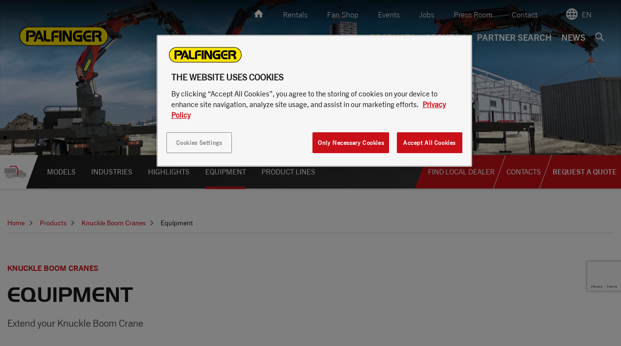

--- FILE ---
content_type: text/html; charset=UTF-8
request_url: https://www.palfinger.com/en-mx/products/knuckle-boom-cranes/equipment
body_size: 42848
content:

<!doctype html>
<html  lang="en-MX">
<head>


            <script>
    var sendDataLayerDetectedCountry = true;
    if (window.sessionStorage) {
        var sessionDataUsercountry = sessionStorage.getItem('user_location');
        if (sessionDataUsercountry) {
            var locationData = JSON.parse(sessionDataUsercountry);
            window.dataLayer = window.dataLayer || [];
            window.dataLayer.push({
                event: "detectedCountry",
                detectedCountry:  {
                    code: locationData.code
                }
            });
            sendDataLayerDetectedCountry = false;
        }
    }
</script>
            <script>
        window.dataLayer = window.dataLayer || []
        window.dataLayer.push({"event":"pageData","environment":"prod","language":"en","languageCountry":"en-mx","assortmentName":"Mexico","pageType":"","pageTemplate":"","pageModificationDate":"2021-11-03T19:20:13","pageId":5742,"pageBreadcrumb":"Home | Products | Knuckle Boom Cranes | Equipment","salesRegion":"nam","siteSection":"products","siteContext":"","product":{"category":"loader crane","regionalCategory":"Knuckle Boom Crane","subCategory":"","subCategory2":"","modelName":"","availability":"","productType":"","vehicleBrand":"","vehicleModelName":""},"dealer":{"dealerName":"","dealerCountry":"","locationName":"","locationCountry":""}})
    </script>



        <!-- HEAD scripts -->
                    
                
                
                
                
                    <!-- NAM -->
                                            
<script>
    window.dataLayer = window.dataLayer || [];
    function gtag(){dataLayer.push(arguments);}

    gtag('set' , 'developer_id.dYWJhMj', true);

    // Default ad_storage to 'denied'.
    gtag('consent', 'default', {
        ad_storage: "denied",
        analytics_storage: "denied",
        functionality_storage: "denied",
        personalization_storage: "denied",
        security_storage: "denied",
        ad_user_data: "denied",
        ad_personalization: "denied",
        wait_for_update: 500
    });
</script>

<!-- Google Tag Manager -->
<script>(function(w,d,s,l,i){w[l]=w[l]||[];w[l].push({'gtm.start':
            new Date().getTime(),event:'gtm.js'});var f=d.getElementsByTagName(s)[0],
        j=d.createElement(s),dl=l!='dataLayer'?'&l='+l:'';j.async=true;j.src=
        'https://www.googletagmanager.com/gtm.js?id='+i+dl;f.parentNode.insertBefore(j,f);
    })(window,document,'script','dataLayer','GTM-54TQWNX');</script>
<!-- End Google Tag Manager -->


<!-- OneTrust Cookies Consent Notice start for www.palfinger.com/en-mx -->
<script src="https://cdn.cookielaw.org/scripttemplates/otSDKStub.js" data-document-language="true" type="text/javascript" charset="UTF-8" data-domain-script="0192581d-eabc-7748-b4b1-5625c67d6371" data-ignore-ga="true"></script>
<script type="text/javascript">
    function OptanonWrapper() { }
</script>
<!-- OneTrust Cookies Consent Notice end for www.palfinger.com/en-mx -->

                    
                
                    
    
        <meta http-equiv="X-UA-Compatible" content="IE=edge" />
        <title>Equipment | Knuckle Boom Cranes | PALFINGER</title><meta name="description" content="With the innovative tiltable crane fork (PZP-TILT) from PALFINGER, new possibilities emerge for demanding lifting and transport tasks. Designed to meet" />
<link rel="canonical" href="https://www.palfinger.com/en-mx/products/knuckle-boom-cranes/equipment">

<!-- OPEN GRAPH -->
<meta property="og:type" content="website" />
<meta property="fb:app_id" content="185722378900895" />
<meta property="og:title" content="Equipment | Knuckle Boom Cranes | PALFINGER" />
<meta property="og:description" content="With the innovative tiltable crane fork (PZP-TILT) from PALFINGER, new possibilities emerge for demanding lifting and transport tasks. Designed to meet" />
<meta property="og:image" content="https://assets.palfinger.com/cache-buster-1688158122/importdata/product-data/pna/knuckle-boom-cranes/images/new-tec-series/image-thumb__114465__og-image/NAM_TEC_all.1.jpg" />
<meta property="og:url" content="https://www.palfinger.com/en-mx/products/knuckle-boom-cranes/equipment" />
<meta property="og:type" content="website" />
<!-- /OPEN GRAPH -->

    <meta charset="UTF-8">

    

    <!--	prevent underline numbers in edge -->
    <meta name="format-detection" content="telephone=no"/>




    <link rel="apple-touch-icon" sizes="152x152" href="https://assets.palfinger.com/cache-buster-1531139136/static/img/favicon/apple-touch-icon-152x152.png">
    <link rel="apple-touch-icon" sizes="180x180" href="https://assets.palfinger.com/cache-buster-1531139136/static/img/favicon/apple-touch-icon-180x180.png">
    <link rel="icon" type="image/png" href="https://assets.palfinger.com/cache-buster-1531139136/static/img/favicon/favicon-32x32.png" sizes="32x32">
    <link rel="icon" type="image/png" href="https://assets.palfinger.com/cache-buster-1531139136/static/img/favicon/android-chrome-192x192.png" sizes="192x192">
    <link rel="icon" type="image/png" href="https://assets.palfinger.com/cache-buster-1531139136/static/img/favicon/favicon-96x96.png" sizes="96x96">
    <link rel="manifest" href="https://assets.palfinger.com/cache-buster-1531139136/static/img/favicon/manifest.json">
    <link rel="mask-icon" href="https://assets.palfinger.com/cache-buster-1531139136/static/img/favicon/safari-pinned-tab.svg" color="#FFE300">
    <meta name="theme-color" content="#1b1b1b">

            <link rel="alternate" href="https://www.palfinger.com/en-mx/products/knuckle-boom-cranes/equipment" hreflang="en-mx" />
                <link rel="alternate" href="https://www.palfinger.com/en/products/loader-cranes/equipment" hreflang="en" />
                    <link rel="alternate" href="https://www.palfinger.com/en-us/products/knuckle-boom-cranes/equipment" hreflang="en-us" />
                    <link rel="alternate" href="https://www.palfinger.com/en-gb/products/loader-cranes/equipment" hreflang="en-gb" />
                    <link rel="alternate" href="https://www.palfinger.com/en-ca/products/knuckle-boom-cranes/equipment" hreflang="en-ca" />
                    <link rel="alternate" href="https://www.palfinger.com/en-au/products/loader-cranes/equipment" hreflang="en-au" />
                    <link rel="alternate" href="https://www.palfinger.com/en-in/products/loader-cranes/equipment" hreflang="en-in" />
                    <link rel="alternate" href="https://www.palfinger.com/en-sg/products/loader-cranes/equipment" hreflang="en-sg" />
                    <link rel="alternate" href="https://www.palfinger.com/en-za/products/loader-cranes/equipment" hreflang="en-za" />
                    <link rel="alternate" href="https://www.palfinger.com/de/produkte/ladekrane/equipment" hreflang="de" />
                    <link rel="alternate" href="https://www.palfinger.com/de-de/produkte/ladekrane/equipment" hreflang="de-de" />
                    <link rel="alternate" href="https://www.palfinger.com/de-at/produkte/ladekrane/equipment" hreflang="de-at" />
                    <link rel="alternate" href="https://www.palfinger.com/fr-fr/produits/grue-de-chargement/accessoires" hreflang="fr-fr" />
                    <link rel="alternate" href="https://www.palfinger.com/es-es/productos/gruas-hidraulicas-articuladas/equipamiento" hreflang="es-es" />
                    <link rel="alternate" href="https://www.palfinger.com/es-ar/productos/gruas-articuladas/accesorios" hreflang="es-ar" />
                    <link rel="alternate" href="https://www.palfinger.com/es-mx/productos/gruas-de-brazo-articulado/equipo" hreflang="es-mx" />
                    <link rel="alternate" href="https://www.palfinger.com/ru-ru/produktsiya/kmu/navesnoe-oborudovanie" hreflang="ru-ru" />
                    <link rel="alternate" href="https://www.palfinger.com/pt-br/produtos/guindastes-articulados/acessorios" hreflang="pt-br" />
                    <link rel="alternate" href="https://www.palfinger.com/pt-pt/produtos/gruas-articuladas/equipamento" hreflang="pt-pt" />
                    <link rel="alternate" href="https://www.palfinger.com/en-ae/products/loader-cranes/equipment" hreflang="en-ae" />
                    <link rel="alternate" href="https://www.palfinger.com/da-dk/produkter/lastbilkraner/udstyr" hreflang="da-dk" />
                    <link rel="alternate" href="https://www.palfinger.com/fr-za/produits/grue-de-chargement/accessoires" hreflang="fr-za" />
    <link rel="alternate" href="https://www.palfinger.com/en/products/loader-cranes/equipment" hreflang="x-default" />
    
    <script>
        if (!navigator.userAgent.match(/iPad/i) && (!window['screen'] || window.screen.width < 768)) {
            document.write('<meta name="viewport" content="width=device-width, user-scalable=no, initial-scale=1.0">');
        } else {
            document.write('<meta name="viewport" content="user-scalable=no">');
        }
    </script>

    <style type="text/css" id="font_cache" data-font="true" data-href="https://assets.palfinger.com/cache-buster-1554447391/static/css/fonts/web-font-" class="js-style"></style>

            <style>/*!
 * Bootstrap v3.3.7 (http://getbootstrap.com)
 * Copyright 2011-2016 Twitter, Inc.
 * Licensed under MIT (https://github.com/twbs/bootstrap/blob/master/LICENSE)
 */
/*! normalize.css v3.0.3 | MIT License | github.com/necolas/normalize.css */html{font-family:sans-serif;-ms-text-size-adjust:100%;-webkit-text-size-adjust:100%}body{margin:0}article,aside,details,figcaption,figure,footer,header,hgroup,main,menu,nav,section,summary{display:block}audio,canvas,progress,video{display:inline-block;vertical-align:baseline}audio:not([controls]){display:none;height:0}[hidden],template{display:none}a{background-color:transparent}a:active,a:hover{outline:0}abbr[title]{border-bottom:1px dotted}b,strong{font-weight:700}dfn{font-style:italic}h1{font-size:2em;margin:.67em 0}mark{background:#ff0;color:#000}small{font-size:80%}sub,sup{font-size:75%;line-height:0;position:relative;vertical-align:baseline}sup{top:-.5em}sub{bottom:-.25em}img{border:0}svg:not(:root){overflow:hidden}figure{margin:1em 40px}hr{box-sizing:content-box;height:0}pre{overflow:auto}code,kbd,pre,samp{font-family:monospace,monospace;font-size:1em}button,input,optgroup,select,textarea{color:inherit;font:inherit;margin:0}button{overflow:visible}button,select{text-transform:none}button,html input[type=button],input[type=reset],input[type=submit]{-webkit-appearance:button;cursor:pointer}button[disabled],html input[disabled]{cursor:default}button::-moz-focus-inner,input::-moz-focus-inner{border:0;padding:0}input{line-height:normal}input[type=checkbox],input[type=radio]{box-sizing:border-box;padding:0}input[type=number]::-webkit-inner-spin-button,input[type=number]::-webkit-outer-spin-button{height:auto}input[type=search]{-webkit-appearance:textfield;box-sizing:content-box}input[type=search]::-webkit-search-cancel-button,input[type=search]::-webkit-search-decoration{-webkit-appearance:none}fieldset{border:1px solid silver;margin:0 2px;padding:.35em .625em .75em}legend{border:0;padding:0}textarea{overflow:auto}optgroup{font-weight:700}table{border-collapse:collapse;border-spacing:0}td,th{padding:0}*,:after,:before{box-sizing:border-box}html{font-size:10px;-webkit-tap-highlight-color:rgba(0,0,0,0)}body{font-family:Helvetica Neue,Helvetica,Arial,sans-serif;line-height:1.42857143;color:#333;background-color:#fff}button,input,select,textarea{font-family:inherit;font-size:inherit;line-height:inherit}a{color:#c91019;text-decoration:none}a:focus,a:hover{color:#820a10;text-decoration:underline}a:focus{outline:5px auto -webkit-focus-ring-color;outline-offset:-2px}figure{margin:0}img{vertical-align:middle}.img-responsive{display:block;max-width:100%;height:auto}.img-rounded{border-radius:6px}.img-thumbnail{padding:4px;line-height:1.42857143;background-color:#fff;border:1px solid #ddd;border-radius:4px;transition:all .2s ease-in-out;display:inline-block;max-width:100%;height:auto}.img-circle{border-radius:50%}hr{margin-top:20px;margin-bottom:20px;border:0;border-top:1px solid #eee}.sr-only{position:absolute;width:1px;height:1px;margin:-1px;padding:0;overflow:hidden;clip:rect(0,0,0,0);border:0}.sr-only-focusable:active,.sr-only-focusable:focus{position:static;width:auto;height:auto;margin:0;overflow:visible;clip:auto}[role=button]{cursor:pointer}.h1,.h2,.h3,.h4,.h5,.h6,h1,h2,h3,h4,h5,h6{font-family:inherit;font-weight:500;line-height:1.1}.h1 .small,.h1 small,.h2 .small,.h2 small,.h3 .small,.h3 small,.h4 .small,.h4 small,.h5 .small,.h5 small,.h6 .small,.h6 small,h1 .small,h1 small,h2 .small,h2 small,h3 .small,h3 small,h4 .small,h4 small,h5 .small,h5 small,h6 .small,h6 small{font-weight:400;line-height:1;color:#777}.h1,.h2,.h3,h1,h2,h3{margin-top:20px;margin-bottom:10px}.h1 .small,.h1 small,.h2 .small,.h2 small,.h3 .small,.h3 small,h1 .small,h1 small,h2 .small,h2 small,h3 .small,h3 small{font-size:65%}.h4,.h5,.h6,h4,h5,h6{margin-top:10px;margin-bottom:10px}.h4 .small,.h4 small,.h5 .small,.h5 small,.h6 .small,.h6 small,h4 .small,h4 small,h5 .small,h5 small,h6 .small,h6 small{font-size:75%}.h1,h1{font-size:36px}.h2,h2{font-size:30px}.h3,h3{font-size:24px}.h4,h4{font-size:18px}.h5,h5{font-size:14px}.h6,h6{font-size:12px}p{margin:0 0 10px}.lead{margin-bottom:20px;font-size:16px;font-weight:300;line-height:1.4}.small,small{font-size:85%}.mark,mark{background-color:#fff;padding:.2em}.text-left{text-align:left}.text-right{text-align:right}.text-center{text-align:center}.text-justify{text-align:justify}.text-nowrap{white-space:nowrap}.text-lowercase{text-transform:lowercase}.text-uppercase{text-transform:uppercase}.text-capitalize{text-transform:capitalize}.text-muted{color:#777}.text-primary{color:#c91019}a.text-primary:focus,a.text-primary:hover{color:#9a0c13}.text-success{color:#43b36c}a.text-success:focus,a.text-success:hover{color:#358e56}.text-info{color:#31708f}a.text-info:focus,a.text-info:hover{color:#245269}.text-warning{color:#f6952e}a.text-warning:focus,a.text-warning:hover{color:#e77c0a}.text-danger{color:#ea4848}a.text-danger:focus,a.text-danger:hover{color:#e51a1a}.bg-primary{background-color:#c91019}a.bg-primary:focus,a.bg-primary:hover{background-color:#9a0c13}.bg-success{background-color:#43b36c}a.bg-success:focus,a.bg-success:hover{background-color:#358e56}.bg-info{background-color:#d9edf7}a.bg-info:focus,a.bg-info:hover{background-color:#afd9ee}.bg-warning{background-color:#fff}a.bg-warning:focus,a.bg-warning:hover{background-color:#e6e6e6}.bg-danger{background-color:#fff}a.bg-danger:focus,a.bg-danger:hover{background-color:#e6e6e6}.page-header{padding-bottom:9px;margin:40px 0 20px;border-bottom:1px solid #eee}ol,ul{margin-top:0;margin-bottom:10px}ol ol,ol ul,ul ol,ul ul{margin-bottom:0}.list-inline,.list-unstyled{padding-left:0;list-style:none}.list-inline{margin-left:-5px}.list-inline>li{display:inline-block;padding-left:5px;padding-right:5px}dl{margin-top:0;margin-bottom:20px}dd,dt{line-height:1.42857143}dt{font-weight:700}dd{margin-left:0}abbr[data-original-title],abbr[title]{cursor:help;border-bottom:1px dotted #777}.initialism{font-size:90%;text-transform:uppercase}blockquote{padding:10px 20px;margin:0 0 20px;font-size:17.5px;border-left:5px solid #eee}blockquote ol:last-child,blockquote p:last-child,blockquote ul:last-child{margin-bottom:0}blockquote .small,blockquote footer,blockquote small{display:block;font-size:80%;line-height:1.42857143;color:#777}blockquote .small:before,blockquote footer:before,blockquote small:before{content:"\2014 \00A0"}.blockquote-reverse,blockquote.pull-right{padding-right:15px;padding-left:0;border-right:5px solid #eee;border-left:0;text-align:right}.blockquote-reverse .small:before,.blockquote-reverse footer:before,.blockquote-reverse small:before,blockquote.pull-right .small:before,blockquote.pull-right footer:before,blockquote.pull-right small:before{content:""}.blockquote-reverse .small:after,.blockquote-reverse footer:after,.blockquote-reverse small:after,blockquote.pull-right .small:after,blockquote.pull-right footer:after,blockquote.pull-right small:after{content:"\00A0 \2014"}address{margin-bottom:20px;font-style:normal;line-height:1.42857143}code,kbd,pre,samp{font-family:Menlo,Monaco,Consolas,Courier New,monospace}code{color:#c7254e;background-color:#f9f2f4;border-radius:4px}code,kbd{padding:2px 4px;font-size:90%}kbd{color:#fff;background-color:#333;border-radius:3px;box-shadow:inset 0 -1px 0 rgba(0,0,0,.25)}kbd kbd{padding:0;font-size:100%;font-weight:700;box-shadow:none}pre{display:block;padding:9.5px;margin:0 0 10px;font-size:13px;line-height:1.42857143;word-break:break-all;word-wrap:break-word;color:#333;background-color:#f5f5f5;border:1px solid #ccc;border-radius:4px}pre code{padding:0;font-size:inherit;color:inherit;white-space:pre-wrap;background-color:transparent;border-radius:0}.pre-scrollable{max-height:340px;overflow-y:scroll}.container,.container-fluid{margin-right:auto;margin-left:auto}.container-fluid{padding-left:15px;padding-right:15px}.row{margin-left:-15px;margin-right:-15px}.col-lg-1,.col-lg-2,.col-lg-3,.col-lg-4,.col-lg-5,.col-lg-6,.col-lg-7,.col-lg-8,.col-lg-9,.col-lg-10,.col-lg-11,.col-lg-12,.col-md-1,.col-md-2,.col-md-3,.col-md-4,.col-md-5,.col-md-6,.col-md-7,.col-md-8,.col-md-9,.col-md-10,.col-md-11,.col-md-12,.col-sm-1,.col-sm-2,.col-sm-3,.col-sm-4,.col-sm-5,.col-sm-6,.col-sm-7,.col-sm-8,.col-sm-9,.col-sm-10,.col-sm-11,.col-sm-12,.col-xs-1,.col-xs-2,.col-xs-3,.col-xs-4,.col-xs-5,.col-xs-6,.col-xs-7,.col-xs-8,.col-xs-9,.col-xs-10,.col-xs-11,.col-xs-12{position:relative;min-height:1px;padding-left:15px;padding-right:15px}.col-xs-1,.col-xs-2,.col-xs-3,.col-xs-4,.col-xs-5,.col-xs-6,.col-xs-7,.col-xs-8,.col-xs-9,.col-xs-10,.col-xs-11,.col-xs-12{float:left}.col-xs-12{width:100%}.col-xs-11{width:91.66666667%}.col-xs-10{width:83.33333333%}.col-xs-9{width:75%}.col-xs-8{width:66.66666667%}.col-xs-7{width:58.33333333%}.col-xs-6{width:50%}.col-xs-5{width:41.66666667%}.col-xs-4{width:33.33333333%}.col-xs-3{width:25%}.col-xs-2{width:16.66666667%}.col-xs-1{width:8.33333333%}.col-xs-pull-12{right:100%}.col-xs-pull-11{right:91.66666667%}.col-xs-pull-10{right:83.33333333%}.col-xs-pull-9{right:75%}.col-xs-pull-8{right:66.66666667%}.col-xs-pull-7{right:58.33333333%}.col-xs-pull-6{right:50%}.col-xs-pull-5{right:41.66666667%}.col-xs-pull-4{right:33.33333333%}.col-xs-pull-3{right:25%}.col-xs-pull-2{right:16.66666667%}.col-xs-pull-1{right:8.33333333%}.col-xs-pull-0{right:auto}.col-xs-push-12{left:100%}.col-xs-push-11{left:91.66666667%}.col-xs-push-10{left:83.33333333%}.col-xs-push-9{left:75%}.col-xs-push-8{left:66.66666667%}.col-xs-push-7{left:58.33333333%}.col-xs-push-6{left:50%}.col-xs-push-5{left:41.66666667%}.col-xs-push-4{left:33.33333333%}.col-xs-push-3{left:25%}.col-xs-push-2{left:16.66666667%}.col-xs-push-1{left:8.33333333%}.col-xs-push-0{left:auto}.col-xs-offset-12{margin-left:100%}.col-xs-offset-11{margin-left:91.66666667%}.col-xs-offset-10{margin-left:83.33333333%}.col-xs-offset-9{margin-left:75%}.col-xs-offset-8{margin-left:66.66666667%}.col-xs-offset-7{margin-left:58.33333333%}.col-xs-offset-6{margin-left:50%}.col-xs-offset-5{margin-left:41.66666667%}.col-xs-offset-4{margin-left:33.33333333%}.col-xs-offset-3{margin-left:25%}.col-xs-offset-2{margin-left:16.66666667%}.col-xs-offset-1{margin-left:8.33333333%}.col-xs-offset-0{margin-left:0}.btn{display:inline-block;margin-bottom:0;font-family:TradeGothicNext-Bold,sans-serif;font-weight:400;text-align:center;vertical-align:middle;-ms-touch-action:manipulation;touch-action:manipulation;cursor:pointer;background-image:none;border:2px solid transparent;white-space:nowrap;text-transform:uppercase;font-size:14px;line-height:1.42857;padding:8px 20px 9px;-webkit-user-select:none;-moz-user-select:none;-ms-user-select:none;user-select:none}.fade{opacity:0;transition:opacity .15s linear}.fade.in{opacity:1}.collapse{display:none}.collapse.in{display:block}tr.collapse.in{display:table-row}tbody.collapse.in{display:table-row-group}.collapsing{position:relative;height:0;overflow:hidden;transition-property:height,visibility;transition-duration:.35s;transition-timing-function:ease}.caret{display:inline-block;width:0;height:0;margin-left:2px;vertical-align:middle;border-top:4px dashed;border-top:4px solid\9;border-right:4px solid transparent;border-left:4px solid transparent}.dropdown,.dropup{position:relative}.dropdown-toggle:focus{outline:0}.dropdown-menu{position:absolute;top:100%;left:0;z-index:1000;display:none;float:left;min-width:160px;margin:0;list-style:none;font-size:14px;text-align:left;background-color:#fff;background-clip:padding-box}.dropdown-menu.pull-right{right:0;left:auto}.dropdown-menu .divider{height:1px;margin:9px 0;overflow:hidden;background-color:#e5e5e5}.dropdown-menu>li>a{display:block;padding:3px 20px;clear:both;font-weight:400;line-height:1.42857143;color:#333;white-space:nowrap}.dropdown-menu>li>a:focus,.dropdown-menu>li>a:hover{text-decoration:none;color:#262626;background-color:#f5f5f5}.dropdown-menu>.active>a,.dropdown-menu>.active>a:focus,.dropdown-menu>.active>a:hover{color:#fff;text-decoration:none;outline:0;background-color:#c91019}.dropdown-menu>.disabled>a,.dropdown-menu>.disabled>a:focus,.dropdown-menu>.disabled>a:hover{color:#777}.dropdown-menu>.disabled>a:focus,.dropdown-menu>.disabled>a:hover{text-decoration:none;background-color:transparent;background-image:none;filter:progid:DXImageTransform.Microsoft.gradient(enabled = false);cursor:not-allowed}.open>.dropdown-menu{display:block}.open>a{outline:0}.dropdown-menu-right{left:auto;right:0}.dropdown-menu-left{left:0;right:auto}.dropdown-header{display:block;padding:3px 20px;font-size:12px;line-height:1.42857143;color:#777;white-space:nowrap}.dropdown-backdrop{position:fixed;left:0;right:0;bottom:0;top:0;z-index:990}.pull-right>.dropdown-menu{right:0;left:auto}.dropup .caret,.navbar-fixed-bottom .dropdown .caret{border-top:0;border-bottom:4px dashed;border-bottom:4px solid\9;content:""}.dropup .dropdown-menu,.navbar-fixed-bottom .dropdown .dropdown-menu{top:auto;bottom:100%;margin-bottom:2px}.nav{margin-bottom:0;padding-left:0;list-style:none}.nav>li,.nav>li>a{position:relative;display:block}.nav>li>a{padding:10px 15px}.nav>li>a:focus,.nav>li>a:hover{text-decoration:none;background-color:#eee}.nav>li.disabled>a{color:#777}.nav>li.disabled>a:focus,.nav>li.disabled>a:hover{color:#777;text-decoration:none;background-color:transparent;cursor:not-allowed}.nav .open>a,.nav .open>a:focus,.nav .open>a:hover{background-color:#eee;border-color:#c91019}.nav .nav-divider{height:1px;margin:9px 0;overflow:hidden;background-color:#e5e5e5}.nav>li>a>img{max-width:none}.nav-tabs{border-bottom:1px solid #d9dbdb;padding-left:8px;margin-left:-8px}.nav-tabs>li{float:left;margin-bottom:-1px}.nav-tabs>li .nav-tabs__item,.nav-tabs>li>a{line-height:1.42857143;border:1px solid #d9dbdb;background:#f1f1f1;text-transform:uppercase;padding:18px 20px}.nav-tabs>li .nav-tabs__item:hover,.nav-tabs>li>a:hover{color:#c91019;background:#f1f1f1}.nav-tabs>li.active>.nav-tabs__item,.nav-tabs>li.active>.nav-tabs__item:focus,.nav-tabs>li.active>.nav-tabs__item:hover,.nav-tabs>li.active>a,.nav-tabs>li.active>a:focus,.nav-tabs>li.active>a:hover{color:#c91019;background-color:#fff;border-bottom-color:transparent;cursor:default}.nav-tabs li+li>a{border-left:0}.nav-tabs.nav-justified{width:100%;border-bottom:0}.nav-tabs.nav-justified>li{float:none}.nav-tabs.nav-justified>li>a{text-align:center;margin-bottom:5px}.nav-tabs.nav-justified>.dropdown .dropdown-menu{top:auto;left:auto}.nav-tabs.nav-justified>li>a{margin-right:0;border-radius:4px}.nav-tabs.nav-justified>.active>a,.nav-tabs.nav-justified>.active>a:focus,.nav-tabs.nav-justified>.active>a:hover{border:1px solid #d9dbdb}.nav-pills>li{float:left}.nav-pills>li>a{border-radius:4px}.nav-pills>li+li{margin-left:2px}.nav-pills>li.active>a,.nav-pills>li.active>a:focus,.nav-pills>li.active>a:hover{color:#fff;background-color:#c91019}.nav-stacked>li{float:none}.nav-stacked>li+li{margin-top:2px;margin-left:0}.nav-justified{width:100%}.nav-justified>li{float:none}.nav-justified>li>a{text-align:center;margin-bottom:5px}.nav-justified>.dropdown .dropdown-menu{top:auto;left:auto}.nav-tabs-justified{border-bottom:0}.nav-tabs-justified>li>a{margin-right:0;border-radius:4px}.nav-tabs-justified>.active>a,.nav-tabs-justified>.active>a:focus,.nav-tabs-justified>.active>a:hover{border:1px solid #d9dbdb}.tab-content>.tab-pane{display:none}.tab-content>.active{display:block}.nav-tabs .dropdown-menu{margin-top:-1px;border-top-right-radius:0;border-top-left-radius:0}.navbar{position:relative;min-height:50px;margin-bottom:20px;border:1px solid transparent}.navbar-collapse{overflow-x:visible;padding-right:15px;padding-left:15px;border-top:1px solid transparent;box-shadow:inset 0 1px 0 hsla(0,0%,100%,.1);-webkit-overflow-scrolling:touch}.navbar-collapse.in{overflow-y:auto}.navbar-fixed-bottom .navbar-collapse,.navbar-fixed-top .navbar-collapse{max-height:340px}.container-fluid>.navbar-collapse,.container-fluid>.navbar-header,.container>.navbar-collapse,.container>.navbar-header{margin-right:-15px;margin-left:-15px}.navbar-static-top{z-index:1000;border-width:0 0 1px}.navbar-fixed-bottom,.navbar-fixed-top{position:fixed;right:0;left:0;z-index:1030}.navbar-fixed-top{top:0;border-width:0 0 1px}.navbar-fixed-bottom{bottom:0;margin-bottom:0;border-width:1px 0 0}.navbar-brand{float:left;padding:15px;font-size:18px;line-height:20px;height:50px}.navbar-brand:focus,.navbar-brand:hover{text-decoration:none}.navbar-brand>img{display:block}.navbar-toggle{position:relative;float:right;padding:20px 15px;background-color:transparent;background-image:none;border:0}.navbar-toggle:focus{outline:0}.navbar-toggle .icon-bar{display:block;width:24px;height:2px;background:#fff}.navbar-toggle .icon-bar+.icon-bar{margin-top:6px}.navbar-nav{margin:7.5px -15px}.navbar-nav>li>a{padding-top:10px;padding-bottom:10px;line-height:20px}.navbar-form{margin:5px -15px;padding:10px 15px;border-top:1px solid transparent;border-bottom:1px solid transparent;box-shadow:inset 0 1px 0 hsla(0,0%,100%,.1),0 1px 0 hsla(0,0%,100%,.1)}.navbar-nav>li>.dropdown-menu{margin-top:0;border-top-right-radius:0;border-top-left-radius:0}.navbar-fixed-bottom .navbar-nav>li>.dropdown-menu{margin-bottom:0;border-top-right-radius:0;border-top-left-radius:0;border-bottom-right-radius:0;border-bottom-left-radius:0}.navbar-btn{margin-top:5px;margin-bottom:5px}.navbar-btn.btn-sm{margin-top:10px;margin-bottom:10px}.navbar-btn.btn-xs{margin-top:14px;margin-bottom:14px}.navbar-text{margin-top:15px;margin-bottom:15px}.navbar-default{background-color:#f8f8f8;border-color:#e7e7e7}.navbar-default .navbar-brand{color:#777}.navbar-default .navbar-brand:focus,.navbar-default .navbar-brand:hover{color:#5e5e5e}.navbar-default .navbar-nav>li>a,.navbar-default .navbar-text{color:#777}.navbar-default .navbar-nav>li>a:focus,.navbar-default .navbar-nav>li>a:hover{color:#333}.navbar-default .navbar-nav>.active>a,.navbar-default .navbar-nav>.active>a:focus,.navbar-default .navbar-nav>.active>a:hover{color:#555}.navbar-default .navbar-nav>.disabled>a,.navbar-default .navbar-nav>.disabled>a:focus,.navbar-default .navbar-nav>.disabled>a:hover{color:#ccc}.navbar-default .navbar-toggle{border-color:#ddd}.navbar-default .navbar-toggle:focus,.navbar-default .navbar-toggle:hover{background-color:#ddd}.navbar-default .navbar-toggle .icon-bar{background-color:#888}.navbar-default .navbar-collapse,.navbar-default .navbar-form{border-color:#e7e7e7}.navbar-default .navbar-nav>.open>a,.navbar-default .navbar-nav>.open>a:focus,.navbar-default .navbar-nav>.open>a:hover{background-color:#e7e7e7;color:#555}.navbar-default .navbar-link{color:#777}.navbar-default .navbar-link:hover{color:#333}.navbar-default .btn-link{color:#777}.navbar-default .btn-link:focus,.navbar-default .btn-link:hover{color:#333}.navbar-default .btn-link[disabled]:focus,.navbar-default .btn-link[disabled]:hover,fieldset[disabled] .navbar-default .btn-link:focus,fieldset[disabled] .navbar-default .btn-link:hover{color:#ccc}.navbar-inverse{background-color:#222;border-color:#080808}.navbar-inverse .navbar-brand{color:#9d9d9d}.navbar-inverse .navbar-brand:focus,.navbar-inverse .navbar-brand:hover{color:#fff;background-color:transparent}.navbar-inverse .navbar-nav>li>a,.navbar-inverse .navbar-text{color:#9d9d9d}.navbar-inverse .navbar-nav>li>a:focus,.navbar-inverse .navbar-nav>li>a:hover{color:#fff;background-color:transparent}.navbar-inverse .navbar-nav>.active>a,.navbar-inverse .navbar-nav>.active>a:focus,.navbar-inverse .navbar-nav>.active>a:hover{color:#fff;background-color:#080808}.navbar-inverse .navbar-nav>.disabled>a,.navbar-inverse .navbar-nav>.disabled>a:focus,.navbar-inverse .navbar-nav>.disabled>a:hover{color:#444;background-color:transparent}.navbar-inverse .navbar-toggle{border-color:#333}.navbar-inverse .navbar-toggle:focus,.navbar-inverse .navbar-toggle:hover{background-color:#333}.navbar-inverse .navbar-toggle .icon-bar{background-color:#fff}.navbar-inverse .navbar-collapse,.navbar-inverse .navbar-form{border-color:#101010}.navbar-inverse .navbar-nav>.open>a,.navbar-inverse .navbar-nav>.open>a:focus,.navbar-inverse .navbar-nav>.open>a:hover{background-color:#080808;color:#fff}.navbar-inverse .navbar-link{color:#9d9d9d}.navbar-inverse .navbar-link:hover{color:#fff}.navbar-inverse .btn-link{color:#9d9d9d}.navbar-inverse .btn-link:focus,.navbar-inverse .btn-link:hover{color:#fff}.navbar-inverse .btn-link[disabled]:focus,.navbar-inverse .btn-link[disabled]:hover,fieldset[disabled] .navbar-inverse .btn-link:focus,fieldset[disabled] .navbar-inverse .btn-link:hover{color:#444}.breadcrumb{padding:6px 0;margin-bottom:20px;list-style:none;border-bottom:1px solid #d9dbdb;margin-top:10px}.breadcrumb>li{display:inline-block;color:#c91019;font-size:14px;line-height:1.42857}.breadcrumb>li+li:after,.breadcrumb>li+li:before{content:"\EA04";padding:0 15px 0 10px;color:#1b1b1b;font-family:iconfont;font-size:10px}.breadcrumb>.active{color:#1b1b1b}.embed-responsive-2by3{padding-top:150%}.embed-responsive-4by1{padding-top:25%}.embed-responsive-7by6{padding-top:85.71%}.embed-responsive-9by4{padding-top:44.44444444444444%}.embed-responsive-5by6{padding-top:120%}.embed-responsive-4by5{padding-top:125%}.embed-responsive-129by50{padding-top:38.759689922480625%}.embed-responsive-21by20{padding-top:95.23809523809524%}.embed-responsive-poi-map{padding-top:56.25%}.embed-responsive-cover{height:100%}.embed-responsive-cover .embed-responsive-item{width:auto;min-height:100%;left:50%;transform:translateX(-50%)}.modal{display:none}.clearfix:after,.clearfix:before,.container-fluid:after,.container-fluid:before,.container:after,.container:before,.dl-horizontal dd:after,.dl-horizontal dd:before,.nav:after,.nav:before,.navbar-collapse:after,.navbar-collapse:before,.navbar-header:after,.navbar-header:before,.navbar:after,.navbar:before,.row:after,.row:before{content:" ";display:table}.clearfix:after,.container-fluid:after,.container:after,.dl-horizontal dd:after,.nav:after,.navbar-collapse:after,.navbar-header:after,.navbar:after,.row:after{clear:both}.center-block{display:block;margin-left:auto;margin-right:auto}.pull-right{float:right!important}.pull-left{float:left!important}.hide{display:none!important}.show{display:block!important}.invisible{visibility:hidden}.text-hide{font:0/0 a;color:transparent;text-shadow:none;background-color:transparent;border:0}.hidden{display:none!important}.affix{position:fixed}.visible-xs{display:none!important}html{-ms-overflow-style:scrollbar}a{color:inherit;cursor:pointer}a:focus,a:hover{color:inherit;text-decoration:none}address{margin-bottom:0}textarea{resize:vertical}label,th{font-weight:400;font-family:TradeGothicNext-Bold,sans-serif}::-moz-selection{background:#c91019;color:#fff}::selection{background:#c91019;color:#fff}mark{color:inherit;padding:0;background:none;font-family:TradeGothicNext-Bold,sans-serif}s{text-decoration:none}html.noScroll,html.noScroll body{overflow:initial!important;height:auto!important}body{position:relative;word-break:break-word}body.ov-hidden{overflow:hidden;width:100vw;height:100dvh}.page-wrapper{background:#fff;position:relative}.container{max-width:1320px;padding-left:15px;padding-right:15px;width:100%}.container-outer{max-width:1920px;margin:0 auto}@font-face{font-family:iconfont;src:url(/cache-buster-1737012671585/static/build/icons/font/iconfont.eot?#iefix) format("eot"),url(/cache-buster-1737012671585/static/build/icons/font/iconfont.woff) format("woff"),url(/cache-buster-1737012671585/static/build/icons/font/iconfont.ttf) format("ttf");font-weight:400;font-style:normal}.icon{display:inline-block;font-family:iconfont;speak:none;font-style:normal;font-weight:400;line-height:1;text-rendering:auto;-webkit-font-smoothing:antialiased;-moz-osx-font-smoothing:grayscale;transform:translate(0)}.icon-lg{font-size:1.3333333333333333em;line-height:.75em;vertical-align:-15%}.icon-2x{font-size:2em}.icon-3x{font-size:3em}.icon-4x{font-size:4em}.icon-5x{font-size:5em}.icon-fw{width:1.2857142857142858em;text-align:center}.icon-ul{padding-left:0;margin-left:2.14285714em;list-style-type:none}.icon-ul>li{position:relative}.icon-li{position:absolute;left:-2.14285714em;width:2.14285714em;top:.14285714em;text-align:center}.icon-li.icon-lg{left:-1.85714286em}.icon-rotate-90{filter:progid:DXImageTransform.Microsoft.BasicImage(rotation=1);transform:rotate(90deg)}.icon-rotate-180{filter:progid:DXImageTransform.Microsoft.BasicImage(rotation=2);transform:rotate(180deg)}.icon-rotate-270{filter:progid:DXImageTransform.Microsoft.BasicImage(rotation=3);transform:rotate(270deg)}.icon-flip-horizontal{filter:progid:DXImageTransform.Microsoft.BasicImage(rotation=0,mirror=1);transform:scaleX(-1)}.icon-flip-vertical{filter:progid:DXImageTransform.Microsoft.BasicImage(rotation=2,mirror=1);transform:scaleY(-1)}:root .icon-flip-horizontal,:root .icon-flip-vertical,:root .icon-rotate-90,:root .icon-rotate-180,:root .icon-rotate-270{filter:none}.icon-all-products:before{content:"\EA01"}.icon-arrow-down:before{content:"\EA02"}.icon-arrow-left:before{content:"\EA03"}.icon-arrow-right:before{content:"\EA04"}.icon-arrow-solid-down:before{content:"\EA05"}.icon-arrow-up:before{content:"\EA06"}.icon-attention:before{content:"\EA07"}.icon-calendar:before{content:"\EA08"}.icon-challenges:before{content:"\EA09"}.icon-checked:before{content:"\EA0A"}.icon-close:before{content:"\EA0B"}.icon-current_location:before{content:"\EA0C"}.icon-docx:before{content:"\EA0D"}.icon-download:before{content:"\EA0E"}.icon-elements:before{content:"\EA0F"}.icon-email:before{content:"\EA10"}.icon-event:before{content:"\EA11"}.icon-eye:before{content:"\EA12"}.icon-filter:before{content:"\EA13"}.icon-gps-fixed:before{content:"\EA14"}.icon-grid-view:before{content:"\EA15"}.icon-handle-bar-lines:before{content:"\EA16"}.icon-hat:before{content:"\EA17"}.icon-home:before{content:"\EA18"}.icon-info-circle:before{content:"\EA19"}.icon-info:before{content:"\EA1A"}.icon-journal:before{content:"\EA1B"}.icon-link-arrow-external-rtl:before{content:"\EA1C"}.icon-link-arrow-external:before{content:"\EA1D"}.icon-link-arrow-internal-rtl:before{content:"\EA1E"}.icon-link-arrow-internal:before{content:"\EA1F"}.icon-list-view:before{content:"\EA20"}.icon-location-pin:before{content:"\EA21"}.icon-material-phone-round:before{content:"\EA22"}.icon-material-phone:before{content:"\EA23"}.icon-menu:before{content:"\EA24"}.icon-minus:before{content:"\EA25"}.icon-navigation:before{content:"\EA26"}.icon-partner-success:before{content:"\EA27"}.icon-pdf:before{content:"\EA28"}.icon-phone:before{content:"\EA29"}.icon-play:before{content:"\EA2A"}.icon-plus:before{content:"\EA2B"}.icon-podcast:before{content:"\EA2C"}.icon-portraits:before{content:"\EA2D"}.icon-search:before{content:"\EA2E"}.icon-send:before{content:"\EA2F"}.icon-star-filled:before{content:"\EA30"}.icon-star-outline:before{content:"\EA31"}.icon-story:before{content:"\EA32"}.icon-video:before{content:"\EA33"}.icon-world-tour:before{content:"\EA34"}body{font-size:14px;color:#1b1b1b;line-height:1.71429;font-family:TradeGothicNext-Regular,sans-serif;font-weight:400}.font-bold,b,strong{font-family:TradeGothicNext-Bold,sans-serif}.font-light{font-family:TradeGothicNext-Light,sans-serif;font-weight:400}.font-regular{font-family:TradeGothicNext-Regular,sans-serif;font-weight:400}.h1,.h2,.h3,.h4,.h5,.h6,h1,h2,h3,h4,h5,h6{margin-top:0;margin-bottom:20px;color:inherit;text-transform:uppercase;font-weight:400;font-family:HandelGotD-Bol,sans-serif}.h1,h1{font-size:28px;font-size:calc(50px - 22 * ((1600px - 100vw) / 1280));line-height:1.13333;margin-bottom:10px}.h2,h2{font-size:25px;line-height:1}.h3,h3{font-size:17px;line-height:1.41176}.h4,h4{font-size:14px;line-height:1.42857;margin-bottom:10px;font-family:TradeGothicNext-Bold,sans-serif}.intro{font-size:20px;line-height:1.4}.intro-sm{line-height:1.5}.fz16,.intro-sm{font-size:16px}.reset-sap-styles table{width:100%!important;font-size:inherit!important;font-family:inherit!important}.reset-sap-styles .table-responsive,.reset-sap-styles table span,.reset-sap-styles table td,.reset-sap-styles table th{width:auto!important;padding:0!important;margin:0!important;font-size:inherit!important;font-family:inherit!important;line-height:inherit!important;height:auto!important;white-space:normal!important;border:0!important;color:inherit!important}.reset-sap-styles h1,.reset-sap-styles h1 b,.reset-sap-styles h1 span,.reset-sap-styles h2,.reset-sap-styles h2 b,.reset-sap-styles h2 span,.reset-sap-styles h3,.reset-sap-styles h3 b,.reset-sap-styles h3 span,.reset-sap-styles h4,.reset-sap-styles h4 b,.reset-sap-styles h4 span{font-size:17px!important;font-family:HandelGotD-Bol,sans-serif!important;font-weight:400!important}.navbar-main{position:absolute;top:0;left:0;right:0;z-index:1050;border:0;color:#fff;background-image:linear-gradient(0deg,transparent 0,rgba(0,0,0,.8));margin:0}.navbar-nav>li>a:focus,.navbar-nav>li>a:hover{background:transparent;color:#ffe300}.navbar-nav>li>a{font-size:16px}.navbar__top li>a{font-size:14px}.navbar-brand{max-width:150px}.navbar-brand.navbar-brand--90years,.navbar-brand.navbar-brand--90years img{width:180px;max-width:none;height:auto}.navbar-brand.navbar-brand--paldrive-logo{left:220px}.navbar__top{position:relative;z-index:1;margin-top:10px}.navbar-brand img{max-width:100%;height:auto;width:150px}.navbar-brand .navbar-paldrive-logo{max-width:70px}.navbar__search-btn{font-size:24px;padding:10px 5px 9px}.navbar-right__home{font-size:12px}.navbar-nav__country{background:transparent;border:0;padding:5px 15px}.navbar-nav__country>.sprite{margin-right:4px;margin-left:4px}.navbar-main .active>a{color:#ffe300;border-bottom:2px solid #ffe300}.navbar-main-container{position:relative}.navbar-main__dropdown{padding-left:15px;display:none;text-transform:none;font-family:TradeGothicNext-Regular,sans-serif}li.is-open .navbar-main__dropdown{display:block}.navbar-main__dropdown__bottom{margin-top:20px}.navbar-main__dropdown__bottom a>.icon{font-size:12px;margin-right:6px}.navbar-main__dropdown li>a{position:relative;display:block}.navbar-main__dropdown__icon{position:absolute;right:10px;top:50%;transform:translateY(-50%);font-size:8px;transition:transform .2s ease-in-out}.rtl-page .navbar-main__dropdown__icon{left:10px;right:auto;display:inline-block;margin-top:-1px;transform:scaleX(-1) translateY(-50%)}.navbar-main__dropdown li>a:hover{color:#c91019}.navbar-main__dropdown a:hover .navbar-main__dropdown__icon{transform:translateY(-50%) translateX(200%)}.rtl-page .navbar-main__dropdown a:hover .navbar-main__dropdown__icon{transform:scaleX(-1) translateY(-50%) translateX(200%)}.navbar__search-btn{transition:opacity .2s ease-in-out}.is-open .navbar__search-btn{opacity:0;pointer-events:none}.navbar__search__form{position:relative}.navbar__search__form__input{background:#1b1b1b;border:1px solid #353535;border-radius:100px;width:100%;padding:0 40px;font-family:TradeGothicNext-Regular,sans-serif;font-weight:400;height:40px}.navbar__search__form__submit{background:transparent;border:none;position:absolute;left:0;top:0;width:40px;height:40px;padding:8px 15px;font-size:14px}.rtl-page .navbar__search__toggle.is-open{position:absolute;left:55px}.rtl-page .navbar__search__form__submit{left:auto;right:0}.navbar__search__form__input::-webkit-input-placeholder{color:#fff}.navbar__search__form__input::-moz-placeholder{color:#fff;opacity:1}.navbar__search__form__input:-ms-input-placeholder{color:#fff}.subnav{background-image:linear-gradient(270deg,#3f3f3f,#1b1b1b);padding:0;margin:0;width:100%;box-shadow:0 1px 4px rgba(0,0,0,.2);border-bottom:1px solid #d9dbdb}.subnav__toggle{background:transparent;border:0;color:#fff;display:block;width:100%;height:50px;position:relative;text-align:left;padding-left:85px;padding-right:25px}.subnav__toggle__category{position:absolute;top:0;left:-10px;bottom:0;width:74px;height:50px;padding:5px;transform:skew(-20deg);background:#fff}.rtl-page .subnav__toggle__category{left:auto;right:-10px;transform:skew(20deg)}.subnav__toggle__category__img{transform:skew(20deg);max-width:40px;height:auto}.rtl-page .subnav__toggle__category__img{transform:skew(-20deg)}.subnav__dropdown-menu__icon,.subnav__toggle__icon{position:absolute;right:15px;top:50%;transform:translateY(-50%);font-size:4px;transition:transform .25s ease-in-out}.rtl-page .subnav__dropdown-menu__icon,.rtl-page .subnav__toggle__icon{left:15px;right:auto;transform:translateY(-50%) scaleX(-1)}.subnav__dropdown-menu__icon{font-size:12px}.open .subnav__toggle__icon{transform:translateY(-50%) rotate(180deg)}.subnav__dropdown-menu{display:block;position:fixed;left:100%;top:0;bottom:0;z-index:9999;width:100%;padding:0;margin-top:0;line-height:1.33;height:100vh;transform:translateX(10px);transition:transform .2s ease-in-out}.open>.subnav__dropdown-menu{transform:translateX(-100%)}.subnav__dropdown-menu li:first-child{border-bottom:1px solid #fff;margin-bottom:10px;height:52px;line-height:52px;font-size:16px;overflow:hidden}.subnav__dropdown-menu .subnav__dropdown-back,.subnav__dropdown-menu .subnav__dropdown-title{display:inline-block;padding-left:20px;font-size:16px}.subnav__dropdown-back .subnav__dropdown-back__icon{position:relative;font-size:8px;vertical-align:.2em;margin-right:6px}.subnav__dropdown-menu .subnav__dropdown-title{padding-left:0;padding-right:20px}.subnav__dropdown-menu li>a{color:#fff;font-size:16px;padding:14px 20px;position:relative;display:block}.subnav__dropdown-menu li.is-active>a,.subnav__dropdown-menu li.is-active>a:not(.subnav-toggle){color:#c91019}.breadcrumb .breadcrumb__backlink{display:block;position:relative;margin-bottom:5px}.breadcrumb__backlink>a{color:#1b1b1b}.breadcrumb__backlink>a>.icon{font-size:10px;margin-right:6px}.rtl-page .breadcrumb__backlink>a>.icon{margin-right:0;margin-left:6px}.breadcrumb .breadcrumb__backlink+li:before{content:none}.breadcrumb.breadcrumb--below-nav{margin-top:70px}.breadcrumb>li+li:after,.rtl-page .breadcrumb>li+li:before{display:none}.rtl-page .breadcrumb>li+li:after{display:inline;content:"\EA03"}.rtl-page .breadcrumb>li.breadcrumb__backlink+li:after{display:none}.country-dropdown{position:relative}.country-dropdown__hl{margin-bottom:30px}.country-dropdown li:first-child>a,li:first-child>.country-dropdown__sub__item{border-top:1px solid #d9dbdb}.country-dropdown__sub{position:absolute;top:0;bottom:0;left:0;width:100%;background:#fff;transform:translateX(110%);transition:transform .25s ease-in-out;z-index:1}.country-dropdown li.is-active .country-dropdown__sub{transform:translateX(0)}.country-dropdown__sub__item,.country-dropdown li>a{border-bottom:1px solid #d9dbdb;display:block;position:relative;background:#fff;transition:background .2s ease-in-out;padding:6px 10px;font-size:16px}.rtl-page .country-dropdown__sub__item,.rtl-page .country-dropdown li>a{font-size:14px}.country-dropdown__sub__item{padding-right:0}.country-dropdown li.is-active>.country-dropdown__main,.country-dropdown li:hover>.country-dropdown__main{background:#f1f1f1;color:#c91019}.country-dropdown__main__arrow{position:absolute;right:10px;font-size:10px;opacity:0;top:50%;transform:translateY(-50%) translateX(-5px);transition:transform .2s ease-in-out,opacity .2s ease-in-out}.country-dropdown li.is-active .country-dropdown__main__arrow,.country-dropdown li:hover .country-dropdown__main__arrow{transform:translateY(-50%) translateX(0);opacity:1}.rtl-page .country-dropdown__main__arrow{left:10px;right:auto;transform:translateY(-50%) translateX(-5px) scaleX(-1)}.rtl-page .country-dropdown li.is-active .country-dropdown__main__arrow,.rtl-page .country-dropdown li:hover .country-dropdown__main__arrow{transform:translateY(-50%) translateX(0) scaleX(-1)}.country-dropdown__sub__item:hover .country-dropdown__sub__item__title,.country-dropdown li>a:hover{color:#c91019}.country-dropdown__sub__item a{position:relative}.country-dropdown__sub__item a+a{margin-left:12px}.country-dropdown__sub__item a+a:before{content:"";position:absolute;top:2px;bottom:3px;left:-9px;width:1px;background:#878787}.country-dropdown__sub__item--back{background:#f1f1f1;padding:7px 40px;width:100%;border:0;position:relative;border-bottom:1px solid #d9dbdb;border-top:1px solid #d9dbdb}.country-dropdown__sub__item--back>.icon{font-size:10px;position:absolute;left:10px;top:50%;transform:translateY(-50%)}.sprite{display:inline-block;width:24px;height:18px;vertical-align:-.2em;margin-right:10px;max-width:100%;background-size:100%;background-image:url(/cache-buster-1737012674205/static/build/img/flags/flag-sprite-2023.png)}.sprite-other,.sprite-other-dark{height:24px;vertical-align:-.3em}.rtl-page .sprite{margin-right:0;margin-left:10px}.rtl-page .sprite-other,.rtl-page .sprite-other-dark{vertical-align:-.6em}.sprite-at{background-position:0 0;background-size:100%}.sprite-au{background-position:0 -17px;background-size:100%}.sprite-br{background-position:0 -36px;background-size:100%}.sprite-ca{background-position:0 -55px;background-size:100%}.sprite-de{background-position:0 -74px;background-size:100%}.sprite-es{background-position:0 -93px;background-size:100%}.sprite-eu{background-position:0 -112px;background-size:100%}.sprite-fr{background-position:0 -131px;background-size:100%}.sprite-gb{background-position:0 -148px;background-size:100%}.sprite-in{background-position:0 -168px;background-size:100%}.sprite-jp{background-position:0 -188px;background-size:100%}.sprite-pt{background-position:0 -205px;background-size:100%}.sprite-ru{background-position:0 -224px;background-size:100%}.sprite-us{background-position:0 -243px;background-size:100%}.sprite-other-dark{background-position:0 -394px;background-size:150%}.sprite-other{background-position:0 -419px;background-size:150%}.sprite-kr{background-position:0 -297px;background-size:100%}.sprite-mx{background-position:0 -315px;background-size:100%}.sprite-cn,.sprite-zh{background-position:0 -334px;background-size:100%}.sprite-vn{background-position:0 -524px;background-size:100%}.sprite-dk{background-position:0 -353px;background-size:100%}.sprite-it{background-position:0 -372px;background-size:100%}.sprite-no{background-position:0 -391px;background-size:100%}.sprite-se{background-position:0 -410px;background-size:100%}.sprite-sk{background-position:0 -429px;background-size:100%}.sprite-tr{background-position:0 -447px;background-size:100%}.sprite-ar{background-position:0 -465px;background-size:100%}.sprite-za{background-position:0 -485px;background-size:100%}.sprite-by{background-position:0 -504px;background-size:100%}.sprite-vi{background-position:0 -524px;background-size:100%}.sprite-nl{background-position:0 -545px;background-size:100%}.sprite-sa{background-position:0 -565px;background-size:100%}.sprite-fi{background-position:0 -582px;background-size:100%}.modal__close{position:absolute;right:10px;top:6px;background:transparent;border:0;padding:5px;font-size:14px;z-index:1;color:#767676}.rtl-page .modal__close{left:10px;right:auto}.country-toggle{background:#1b1b1b;border:1px solid #757575;width:100%;padding:8px 12px;text-align:left;font-size:16px;margin-bottom:20px}.rtl-page .country-toggle{text-align:right}.dropdown .country-toggle{margin-bottom:0}.hero-img{position:relative;overflow:hidden}.hero-img__content{background:#c91019;background-image:url(/cache-buster-1737012674205/static/build/img/backgrounds/bg-overlay-red.svg);background-repeat:no-repeat;background-size:cover;margin:-30px 15px 30px;padding:20px 15px;position:relative;z-index:1;text-shadow:0 0 4px rgba(65,65,65,.9)}.hero-img__anniversary-logo{position:absolute;right:50px;bottom:50px;display:block;width:200px;height:auto;z-index:10}.hero-img__content__h1{font-size:26px}.hero-img-slider__item .embed-responsive-item{transform:scale(1.2);transform-origin:center;transition:transform 3s ease-in-out}.hero-img-slider .slick-current.slick-active .embed-responsive-item{animation:a ease-in-out 1 3s;transform:scale(1)}.hero-img-slider .hero-video__item.slick-current.slick-active .embed-responsive-item{animation:none;transform:scale(1.1)}@keyframes a{0%{transform:scale(1.2)}to{transform:scale(1)}}.hero-img__content__logo{width:100px;height:auto;margin-bottom:5px}.hero-img--sm .hero-img__content__h1{font-size:18px;margin-bottom:0}.slider{clear:both}.slider--hide-arrows .slider__arrow,.slider--hide-dots .slick-dots{display:none!important}.slider__arrow{position:absolute;left:10px;top:50%;transform:translateY(-50%);background:none;border:none;font-size:26px;color:#fff;z-index:2}.rtl-page .slider__arrow{left:auto;right:10px;transform:scaleX(-1) translateY(-50%)}.slider__arrow.slick-next{left:auto;right:10px}.rtl-page .slider__arrow.slick-next{left:10px;right:auto}.slick-dots{position:absolute;bottom:20px;left:0;right:0;text-align:center;padding:0}.adaptable-slider .slick-dots,.slider-static-dots .slick-dots{position:static}.teaser-slider-default .slick-dots,.teaser-slider-xs .slick-dots{position:relative;left:auto;right:auto;bottom:auto;top:auto;margin-top:20px}.slick-dots>li{float:none;display:inline-block}.slick-dots__btn{position:relative;margin:0 5px;padding:0;color:#fff;background:none;border:0;width:30px;overflow:hidden}.slick-dots__btn__text{font-size:14px;margin-bottom:5px;transform:translateY(100%);opacity:0;display:block;position:relative;transition:transform .2s ease-in-out,opacity .2s ease-in-out}.slick-active .slick-dots__btn__text{transform:translateY(0);opacity:1}.slick-dots__btn:after{content:"";position:absolute;bottom:0;left:0;right:0;background:hsla(0,0%,100%,.7);height:3px;transition:transform .2s ease-in-out,background .2s ease-in-out;transform-origin:bottom center;transform:translateZ(0) scaleY(1)}.slick-active>.slick-dots__btn:after{background:#c91019;transform:translateZ(0) scaleY(2)}.slick-dots__btn:focus{outline:none}.slick-dots__btn:focus:after{background:#c91019}.slick-active>.slick-dots__btn--secondary:after,.slick-dots__btn--secondary:focus:after{background:#ffe300}.slider--arrows-outside .slider__arrow.slick-prev{left:0}.slider--arrows-outside .slider__arrow.slick-next{right:0}.slider-white-bg .slider__arrow{color:#d9dbdb;transition:color .2s ease-in-out}.slider-white-bg .slider__arrow:hover{color:#c91019}.slider-white-bg .slick-dots__btn:after{background:#d9dbdb}.slider-white-bg .slick-dots__btn .slick-dots__btn__text{color:#1b1b1b}.slider-white-bg .slick-active>.slick-dots__btn:after{background:#c91019}.adaptable-slider .slider__arrow{background:#b2b2b2;right:0!important;color:#fff!important}.adaptable-slider .slider__arrow .icon{position:relative;top:3px}.adaptable-slider .slider__arrow.slick-prev{left:0!important;right:auto!important}.slider__thumbs{margin:30px -15px 0}.slider__thumbs__item{padding:0 15px}.slider__thumbs__item.slick-current figure{border:2px solid #c91019}.slider__thumbs .slider__arrow{left:20px}.slider__thumbs .slick-next.slider__arrow{right:20px}.highlight-slide{position:relative}.highlight-slide__content{background-image:url(/cache-buster-1737012674205/static/build/img/backgrounds/bg-overlay-red.svg);background-repeat:no-repeat;background-size:cover;position:relative;margin:-30px 15px 30px;padding:20px 15px 80px}.highlight-slide__content--noslider{padding-bottom:30px}.highlight-slide__content--grey{background-image:url(/cache-buster-1737012674205/static/build/img/backgrounds/bg-overlay-grey.svg)}.highlight-slide--img-right .highlight-slide__content.highlight-slide__content--lightgrey{background-color:#f1f1f1;background-image:none}.highlight-slide__content__hl{margin-bottom:15px;font-size:25px}.highlight-slide__quote{position:relative}.highlight-slide__quote-q{position:absolute;left:-90px;bottom:0;color:#fff;font-size:175px;line-height:1}.rtl-page .highlight-slide__quote-q{left:auto;right:-90px}.quote-top{top:-150px;bottom:auto}.quote-bottom{left:auto;right:0;bottom:-50px}.pimcore_area_ag-jobteaser .highlight-slide__content__text>div+div,.pimcore_area_ag-quote .highlight-slide__content__text>div+div{display:block}.slick-body{padding:60px 0}.page-info{overflow:hidden;position:relative}.page-info__close{position:absolute;right:0;top:0;z-index:2;padding:15px}.rtl-page .page-info__close{left:0;right:auto}.page-info__close:hover{color:#fff}.page-info__item{position:relative;overflow:hidden}.page-info__item:before{content:"";position:absolute;top:0;bottom:0;left:-20px;right:-20px;background-image:url(/cache-buster-1737012674205/static/build/img/backgrounds/bg-overlay-red.svg);background-repeat:no-repeat;background-size:cover;background-position:50%}.page-info__item--marine:before{background-image:url(/cache-buster-1737012674205/static/build/img/backgrounds/bg-overlay-blue.svg)}.page-info__item__content{position:relative;z-index:1;padding:6px 0}.slide{position:relative;padding-top:15px;padding-bottom:15px}.slide--padding-md{padding-top:20px;padding-bottom:20px}.slide--padding-lg{padding-top:25px}.slide--bottom-padding-lg,.slide--padding-lg{padding-bottom:25px}.slide.slide--padding-sm{padding-top:10px;padding-bottom:10px}.slide--with-background{background-size:cover;background-repeat:no-repeat}.slide--no-bottom-padding.slide--no-bottom-padding{padding-bottom:0}.slide--no-top-padding.slide--no-top-padding{padding-top:0}.slide--bordered{border-top:1px solid #c4c6c7;border-bottom:1px solid #c4c6c7}.slide--bordered+.slide--bordered{border-top:0}.slide__head{margin-bottom:30px}.slide__head-sm{margin-bottom:20px}.slide--no-bottom-padding.slide-bg-grey{padding-bottom:0;background-color:#f1f1f1}.slide--no-top-padding.slide-bg-grey{padding-top:0;background-color:#f1f1f1}.page-heading{padding-top:10px;padding-bottom:30px}.page-heading.page-heading--small-padding-bottom{padding-bottom:15px}.page-heading.page-heading--small-padding-top{padding-top:10px}.page-heading__label{padding:3px 6px 6px;margin-bottom:10px;line-height:1}.content-block+.content-block,.pimcore_area_content+.pimcore_area_content>.content-block{margin-top:30px}.content-block--sm+.content-block--sm,.pimcore_area_content+.pimcore_area_content>.content-block--sm{margin-top:20px}.content-block--bordered+.content-block--bordered{border-top:1px solid #d9dbdb;padding-top:60px}.content-block--sm.content-block--bordered+.content-block--sm.content-block--bordered{padding-top:30px}.pimcore_area_content table{width:100%;max-width:100%;margin-bottom:20px;font-size:14px}.pimcore_area_content table>tbody>tr:nth-of-type(odd){background-color:#f1f1f1}.pimcore_area_content table>tbody>tr>td{border-top:none}.pimcore_area_content table>tbody>tr>td,.pimcore_area_content table>tbody>tr>th,.pimcore_area_content table>tfoot>tr>td,.pimcore_area_content table>tfoot>tr>th,.pimcore_area_content table>thead>tr>td,.pimcore_area_content table>thead>tr>th{padding:9px 22px 11px;line-height:1.42857143;vertical-align:top}.pimcore_area_content table>tbody>tr>td:first-child,.pimcore_area_content table>tbody>tr>th:first-child,.pimcore_area_content table>tfoot>tr>td:first-child,.pimcore_area_content table>tfoot>tr>th:first-child,.pimcore_area_content table>thead>tr>td:first-child,.pimcore_area_content table>thead>tr>th:first-child{padding-left:30px}.cta-area__wrapper{position:absolute;bottom:0;right:-15px;z-index:8}.cta-area.cta-area--in-subnav{position:absolute;overflow:hidden;right:0;bottom:0;top:0}.cta-area--in-subnav .cta-area__item{position:relative;right:-15px}.cta-area{display:-ms-flexbox;display:flex;-ms-flex-direction:row;flex-direction:row;-ms-flex-wrap:nowrap;flex-wrap:nowrap;-ms-flex-align:center;align-items:center;-ms-flex-pack:end;justify-content:end;margin-bottom:0;padding:0}.cta-area__item:last-child{padding-right:15px}.cta-area__item{background-color:#c91019;transform:skew(-20deg);display:block;height:69px;transition:background-color .2s ease-in}.cta-area__item:hover{background-color:#a60d14}.cta-area__item:hover .cta-area__link,.cta-area__link:active,.cta-area__link:focus,.cta-area__link:visited{color:#fff}.cta-area__link{font-size:16px;color:#fff;text-transform:uppercase;transform:skew(20deg);display:block;padding:20px;white-space:nowrap}.cta-area__item+.cta-area__item{border-left:1px solid #fff}.cta-area__footer{-ms-flex-wrap:wrap;flex-wrap:wrap;padding-left:35px;margin-right:50px;height:auto}.cta-area__footer,.cta-area__footer__item{display:-ms-flexbox;display:flex;-ms-flex-pack:center;justify-content:center;-ms-flex-align:center;align-items:center;min-height:59px}.cta-area__footer__item{width:100%;-ms-flex:0 0 50%;flex:0 0 50%;max-width:50%}.cta-area__footer__item>.btn{font-size:13px;height:100%;display:block;white-space:normal;padding:7px 15px calc(7px + env(safe-area-inset-bottom))}.cta-area__footer__item>.btn:focus,.cta-area__footer__item>.btn:hover{background:#c91019;border-color:#c91019}.cta-area__footer__item>.btn>.icon{vertical-align:-4px;font-size:18px;margin-right:8px}.rtl-page .cta-area__footer__item>.btn>.icon{margin-right:0;margin-left:8px}.cta-area__footer__item--w-100{width:100%;-ms-flex:0 0 100%;flex:0 0 100%;max-width:100%}.cta-area__footer__item--w-100>.btn{font-size:14px;width:100%;padding:15px 15px calc(15px + env(safe-area-inset-bottom))}.cta-area__footer__item+.cta-area__footer__item{border-left:1px solid #fff}.is-fixed .cta-area__footer{min-height:auto;background:#a60d14}.is-fixed .cta-area__footer__item{min-height:auto}.is-fixed .cta-area__footer__item>.btn,.is-fixed .cta-area__footer__item>.btn:focus,.is-fixed .cta-area__footer__item>.btn:hover{background:#a60d14;border:0}.embed-responsive{position:relative;display:block;height:0;padding:0;overflow:hidden}.embed-responsive .embed-responsive-item,.embed-responsive embed,.embed-responsive iframe,.embed-responsive object,.embed-responsive video{position:absolute;top:0;left:0;bottom:0;height:100%;width:100%;border:0}.embed-responsive-16by9{padding-bottom:56.25%}.embed-responsive-4by3{padding-bottom:75%}.embed-responsive-1by1{padding-bottom:100%}.embed-responsive-2by1{padding-bottom:50%}.embed-responsive-3by1{padding-bottom:33.3333%}.embed-responsive-3by2{padding-top:66.66666666666667%}.embed-responsive.embed-responsive-fullsize{position:absolute;left:0;right:0;top:0;bottom:0;width:100%;height:100%;padding:0;min-height:330px}.embed-responsive-fullsize .embed-responsive-item{-o-object-fit:cover;object-fit:cover}.row--inline-block{font-size:0;text-align:center}.row--inline-block>.col{display:inline-block;float:none;font-size:1rem;vertical-align:middle;text-align:left}.rtl-page .row--inline-block>.col{text-align:right}.row--inline-block--bottom>.col{vertical-align:bottom}.row--same-height__item{display:-ms-flexbox;display:flex;-ms-flex:1 0 auto;flex:1 0 auto;-ms-flex-direction:column;flex-direction:column}.row--same-height,.row--same-height.slick-slider .slick-track{display:-ms-flexbox;display:flex;-ms-flex-direction:row;flex-direction:row;-ms-flex-wrap:wrap;flex-wrap:wrap}.row--same-height{-ms-flex-wrap:wrap;flex-wrap:wrap}.row--same-height.slick-slider{display:block}.row--same-height:after,.row--same-height:before{display:none}.row--same-height.slick-slider .col,.row--same-height>.col{display:-ms-flexbox;display:flex;-ms-flex-direction:column;flex-direction:column;height:auto;padding-bottom:1px}.row--same-height__item--justify-end{-ms-flex-pack:end;justify-content:flex-end}.row--same-height__item--justify-between{-ms-flex-pack:justify;justify-content:space-between}.row--same-height--align-end{-ms-flex-align:end;align-items:flex-end}.row--same-height--align-center{-ms-flex-align:center;align-items:center}.row.row--gutter-with-0{margin-left:0;margin-right:0}.row.row--gutter-with-0>.col{padding-left:0;padding-right:0}.row.row--gutter-with-10{margin-left:-5px;margin-right:-5px}.row.row--gutter-with-10>.col{padding-left:5px;padding-right:5px}.row.row--gutter-with-20{margin-left:-10px;margin-right:-10px}.row.row--gutter-with-20>.col{padding-left:10px;padding-right:10px}.row.row--gutter-with-60{margin-left:-30px;margin-right:-30px}.row.row--gutter-with-60>.col{padding-left:30px;padding-right:30px}.row.row--gutter-with-82{margin-left:-41px;margin-right:-41px}.row.row--gutter-with-82>.col{padding-left:41px;padding-right:41px}.row--vertical-gutter-base:not(.slider){margin-top:-10px;clear:both}.row--vertical-gutter-base:not(.slider)>.col{margin-top:10px}.row--vertical-gutter-15{margin-top:-15px}.row--vertical-gutter-15>.col{margin-top:15px}.row--vertical-gutter-20{margin-top:-20px}.row--vertical-gutter-20>.col{margin-top:20px}.row--vertical-gutter-30{margin-top:-30px}.row--vertical-gutter-30 .slick-track>.col,.row--vertical-gutter-30>.col{margin-top:30px}.row--vertical-gutter-60{margin-top:-30px}.row--vertical-gutter-60>.col{margin-top:30px}.row-bordered__wrapper{overflow:hidden}.row--bordered>.col{border-top:1px solid #999}.row--bordered>.col:last-child{border-bottom:1px solid #999}.row--bordered--no-bottom-border>.col:last-child{border-bottom:0}.row--bordered--padding>.col{padding-top:30px;padding-bottom:30px}.row--delimiter>.col+.col:before{content:"";position:absolute;left:-15px;top:20px;bottom:20px;width:1px;background:#fff}.list-inline-4{margin-left:-1px}.list-inline-4>li{padding-left:2px;padding-right:2px;margin-left:-1px}.list-inline-20{margin-left:-5px}.list-inline-20>li{padding-left:10px;padding-right:10px;margin-left:-5px}.list-inline-30{margin-left:-15px}.list-inline-30>li{padding-left:15px;padding-right:15px}.list-inline-40{margin-left:-20px}.list-inline-40>li{padding-left:20px;padding-right:20px}.list-with-gutter--20{margin-top:-10px}.list-with-gutter--20>li{margin-top:10px}.list-inline-border>li:after{content:"|";display:inline-block;margin-left:10px}.list-inline-border.list-inline-4>li:after{margin-left:6px}.list-inline-border>li:last-child:after{display:none}.text-underline,a.text-underline:hover{text-decoration:underline}.text-no-deco{text-decoration:none}.no-margin.no-margin{margin:0}.mb0{margin-bottom:0}.mb5{margin-bottom:5px}.mb10.mb10{margin-bottom:10px}.mb20{margin-bottom:20px}.mb25{margin-bottom:25px}.mb30{margin-bottom:30px}.mb40{margin-bottom:40px}.mt5{margin-top:5px}.mt10{margin-top:10px}.mt20{margin-top:20px}.mt30{margin-top:30px}.mt40{margin-top:40px}.mt60{margin-top:60px}.ml5{margin-left:5px}.ml10{margin-left:10px}.ml20{margin-left:20px}.mr5{margin-right:5px}.mr10{margin-right:10px}.no-padding{padding:0}.rtl-page .ml5{margin-left:inherit;margin-right:5px}.rtl-page .ml10{margin-left:inherit;margin-right:10px}.rtl-page .ml20{margin-left:inherit;margin-right:20px}.rtl-page .mr5{margin-right:inherit;margin-left:5px}.rtl-page .mr10{margin-right:inherit;margin-left:10px}.bg-primary{background:#c91019;color:#fff}.bg-secondary{background:#ffe300;color:#fff}.bg-white{background:#fff}.bg-dark{color:#fff;background-color:#1b1b1b}.bg-grey{background:#f1f1f1}.bg-grey-middle{background:#cbcbcb}.bg-green{background:#2a8634;color:#fff}.text-primary,.text-primary-hover:hover{color:#c91019}.text-secondary{color:#ffe300}.text-default{color:#1b1b1b}.text-white{color:#fff}#modelleDetail-product-details .table-responsive td,#modelleDetail-product-details .table-responsive th{white-space:nowrap;padding:12px 8px}#modelleDetail-product-details .table-fullwidth td,#modelleDetail-product-details .table-fullwidth th{width:50%}#modelleDetail-product-details .table-responsive td>img,#modelleDetail-product-details .table-responsive th>img{display:block;margin:0 auto 5px}#modelleDetail-product-details .table-responsive th{min-width:120px;white-space:normal;vertical-align:middle}.pe-none{pointer-events:none}.isClickable{cursor:pointer}.d-ib{display:inline-block}.d-b{display:block}.d-flex{display:-ms-flexbox!important;display:flex!important}.justify-content-center{-ms-flex-pack:center!important;justify-content:center!important}.align-content-end{-ms-flex-line-pack:end!important;align-content:flex-end!important}.btn-default.text-default{border-color:#000}.btn-default.text-secondary{border-color:#ffe300}a.skiplink{position:fixed;left:-10000px;top:-10000px;z-index:1000;font-size:14px;padding:3px}a.skiplink:focus{left:0;top:0;outline:none;background-color:#c91019;color:#fff}.hide-focus:focus{outline:none}.todo{background:orange;padding:0 5px}.export-info{color:#bfbfbf;margin-bottom:10px}.export-info__icon{font-size:26px;vertical-align:-.2em}.btn-no-styling{border:none;background:none;padding:0;color:inherit;font-family:inherit;font-weight:inherit;cursor:pointer}.grecaptcha-badge{bottom:65px!important}.border-none{border:none!important}.modal{z-index:200}.position-relative{position:relative}.w-100{width:100%}.h-100{height:100%}.contact-person-filterbutton{padding:6px 28px}.js-contact-person-reset{display:block;margin-bottom:5px}:root{


    /*!**** Fonts ****!*/}.affix-footer--ag,.contact-slide,.hero-img-slider__item+.hero-img-slider__item,.hero-img-slider__item+.hero-video__item,.hero-video__item+.hero-img-slider__item,.hero-video__item+.hero-video__item,.hero-video__item video,.highlight-slide__content__text>div+div,.highlight-slide__img>div+div,.js-slider-with-thumbs__main:not(.slick-initialized)>div+div,.mobile-nav,.navbar-main__dropdown,.navbar__search,.slider__thumbs:not(.slick-initialized)>div+div{display:none}@media (min-width:768px){.lead{font-size:21px}.dl-horizontal dt{float:left;width:160px;clear:left;text-align:right;overflow:hidden;text-overflow:ellipsis;white-space:nowrap}.dl-horizontal dd{margin-left:180px}.container{width:750px}.col-sm-1,.col-sm-2,.col-sm-3,.col-sm-4,.col-sm-5,.col-sm-6,.col-sm-7,.col-sm-8,.col-sm-9,.col-sm-10,.col-sm-11,.col-sm-12{float:left}.col-sm-12{width:100%}.col-sm-11{width:91.66666667%}.col-sm-10{width:83.33333333%}.col-sm-9{width:75%}.col-sm-8{width:66.66666667%}.col-sm-7{width:58.33333333%}.col-sm-6{width:50%}.col-sm-5{width:41.66666667%}.col-sm-4{width:33.33333333%}.col-sm-3{width:25%}.col-sm-2{width:16.66666667%}.col-sm-1{width:8.33333333%}.col-sm-pull-12{right:100%}.col-sm-pull-11{right:91.66666667%}.col-sm-pull-10{right:83.33333333%}.col-sm-pull-9{right:75%}.col-sm-pull-8{right:66.66666667%}.col-sm-pull-7{right:58.33333333%}.col-sm-pull-6{right:50%}.col-sm-pull-5{right:41.66666667%}.col-sm-pull-4{right:33.33333333%}.col-sm-pull-3{right:25%}.col-sm-pull-2{right:16.66666667%}.col-sm-pull-1{right:8.33333333%}.col-sm-pull-0{right:auto}.col-sm-push-12{left:100%}.col-sm-push-11{left:91.66666667%}.col-sm-push-10{left:83.33333333%}.col-sm-push-9{left:75%}.col-sm-push-8{left:66.66666667%}.col-sm-push-7{left:58.33333333%}.col-sm-push-6{left:50%}.col-sm-push-5{left:41.66666667%}.col-sm-push-4{left:33.33333333%}.col-sm-push-3{left:25%}.col-sm-push-2{left:16.66666667%}.col-sm-push-1{left:8.33333333%}.col-sm-push-0{left:auto}.col-sm-offset-12{margin-left:100%}.col-sm-offset-11{margin-left:91.66666667%}.col-sm-offset-10{margin-left:83.33333333%}.col-sm-offset-9{margin-left:75%}.col-sm-offset-8{margin-left:66.66666667%}.col-sm-offset-7{margin-left:58.33333333%}.col-sm-offset-6{margin-left:50%}.col-sm-offset-5{margin-left:41.66666667%}.col-sm-offset-4{margin-left:33.33333333%}.col-sm-offset-3{margin-left:25%}.col-sm-offset-2{margin-left:16.66666667%}.col-sm-offset-1{margin-left:8.33333333%}.col-sm-offset-0{margin-left:0}.form-inline .form-group{display:inline-block;margin-bottom:0;vertical-align:middle}.form-inline .form-control{display:inline-block;width:auto;vertical-align:middle}.form-inline .form-control-static{display:inline-block}.form-inline .input-group{display:inline-table;vertical-align:middle}.form-inline .input-group .form-control,.form-inline .input-group .input-group-addon,.form-inline .input-group .input-group-btn{width:auto}.form-inline .input-group>.form-control{width:100%}.form-inline .control-label{margin-bottom:0;vertical-align:middle}.form-inline .checkbox,.form-inline .radio{display:inline-block;margin-top:0;margin-bottom:0;vertical-align:middle}.form-inline .checkbox label,.form-inline .radio label{padding-left:0}.form-inline .checkbox input[type=checkbox],.form-inline .radio input[type=radio]{position:relative;margin-left:0}.form-inline .has-feedback .form-control-feedback{top:0}.btn{padding:9px 28px 11px;font-size:16px;line-height:1.5}.navbar-right .dropdown-menu{left:auto;right:0}.navbar-right .dropdown-menu-left{left:0;right:auto}.nav-tabs.nav-justified>li{display:table-cell;width:1%}.nav-tabs.nav-justified>li>a{margin-bottom:0;border-bottom:1px solid #d9dbdb;border-radius:4px 4px 0 0}.nav-tabs.nav-justified>.active>a,.nav-tabs.nav-justified>.active>a:focus,.nav-tabs.nav-justified>.active>a:hover{border-bottom-color:#fff}.nav-justified>li{display:table-cell;width:1%}.nav-justified>li>a{margin-bottom:0}.nav-tabs-justified>li>a{border-bottom:1px solid #d9dbdb;border-radius:4px 4px 0 0}.nav-tabs-justified>.active>a,.nav-tabs-justified>.active>a:focus,.nav-tabs-justified>.active>a:hover{border-bottom-color:#fff}.navbar{border-radius:0}.navbar-header{float:left}.navbar-collapse{width:auto;border-top:0;box-shadow:none}.navbar-collapse.collapse{display:block!important;height:auto!important;padding-bottom:0;overflow:visible!important}.navbar-collapse.in{overflow-y:visible}.navbar-fixed-bottom .navbar-collapse,.navbar-fixed-top .navbar-collapse,.navbar-static-top .navbar-collapse{padding-left:0;padding-right:0}.container-fluid>.navbar-collapse,.container-fluid>.navbar-header,.container>.navbar-collapse,.container>.navbar-header{margin-right:0;margin-left:0}.navbar-fixed-bottom,.navbar-fixed-top,.navbar-static-top{border-radius:0}.navbar>.container-fluid .navbar-brand,.navbar>.container .navbar-brand{margin-left:-15px}.navbar-toggle{display:none}.navbar-nav{float:left;margin:0}.navbar-nav>li{float:left}.navbar-form .form-group{display:inline-block;margin-bottom:0;vertical-align:middle}.navbar-form .form-control{display:inline-block;width:auto;vertical-align:middle}.navbar-form .form-control-static{display:inline-block}.navbar-form .input-group{display:inline-table;vertical-align:middle}.navbar-form .input-group .form-control,.navbar-form .input-group .input-group-addon,.navbar-form .input-group .input-group-btn{width:auto}.navbar-form .input-group>.form-control{width:100%}.navbar-form .control-label{margin-bottom:0;vertical-align:middle}.navbar-form .checkbox,.navbar-form .radio{display:inline-block;margin-top:0;margin-bottom:0;vertical-align:middle}.navbar-form .checkbox label,.navbar-form .radio label{padding-left:0}.navbar-form .checkbox input[type=checkbox],.navbar-form .radio input[type=radio]{position:relative;margin-left:0}.navbar-form .has-feedback .form-control-feedback{top:0}.navbar-form{width:auto;border:0;margin-left:0;margin-right:0;padding-top:0;padding-bottom:0;box-shadow:none}.navbar-text{float:left;margin-left:15px;margin-right:15px}.navbar-left{float:left!important}.navbar-right{float:right!important;margin-right:-15px}.navbar-right~.navbar-right{margin-right:0}.paldrive .page-wrapper{min-height:calc(100vh - 258px)}.navbar-brand .navbar-paldrive-logo{max-width:115px}.adaptable-slider .slick-dots,.slider-static-dots .slick-dots{margin-top:30px}}@media (min-width:992px){.container{width:970px}.col-md-1,.col-md-2,.col-md-3,.col-md-4,.col-md-5,.col-md-6,.col-md-7,.col-md-8,.col-md-9,.col-md-10,.col-md-11,.col-md-12{float:left}.col-md-12{width:100%}.col-md-11{width:91.66666667%}.col-md-10{width:83.33333333%}.col-md-9{width:75%}.col-md-8{width:66.66666667%}.col-md-7{width:58.33333333%}.col-md-6{width:50%}.col-md-5{width:41.66666667%}.col-md-4{width:33.33333333%}.col-md-3{width:25%}.col-md-2{width:16.66666667%}.col-md-1{width:8.33333333%}.col-md-pull-12{right:100%}.col-md-pull-11{right:91.66666667%}.col-md-pull-10{right:83.33333333%}.col-md-pull-9{right:75%}.col-md-pull-8{right:66.66666667%}.col-md-pull-7{right:58.33333333%}.col-md-pull-6{right:50%}.col-md-pull-5{right:41.66666667%}.col-md-pull-4{right:33.33333333%}.col-md-pull-3{right:25%}.col-md-pull-2{right:16.66666667%}.col-md-pull-1{right:8.33333333%}.col-md-pull-0{right:auto}.col-md-push-12{left:100%}.col-md-push-11{left:91.66666667%}.col-md-push-10{left:83.33333333%}.col-md-push-9{left:75%}.col-md-push-8{left:66.66666667%}.col-md-push-7{left:58.33333333%}.col-md-push-6{left:50%}.col-md-push-5{left:41.66666667%}.col-md-push-4{left:33.33333333%}.col-md-push-3{left:25%}.col-md-push-2{left:16.66666667%}.col-md-push-1{left:8.33333333%}.col-md-push-0{left:auto}.col-md-offset-12{margin-left:100%}.col-md-offset-11{margin-left:91.66666667%}.col-md-offset-10{margin-left:83.33333333%}.col-md-offset-9{margin-left:75%}.col-md-offset-8{margin-left:66.66666667%}.col-md-offset-7{margin-left:58.33333333%}.col-md-offset-6{margin-left:50%}.col-md-offset-5{margin-left:41.66666667%}.col-md-offset-4{margin-left:33.33333333%}.col-md-offset-3{margin-left:25%}.col-md-offset-2{margin-left:16.66666667%}.col-md-offset-1{margin-left:8.33333333%}.col-md-offset-0{margin-left:0}}@media (min-width:1200px){.container{width:1170px}.col-lg-1,.col-lg-2,.col-lg-3,.col-lg-4,.col-lg-5,.col-lg-6,.col-lg-7,.col-lg-8,.col-lg-9,.col-lg-10,.col-lg-11,.col-lg-12{float:left}.col-lg-12{width:100%}.col-lg-11{width:91.66666667%}.col-lg-10{width:83.33333333%}.col-lg-9{width:75%}.col-lg-8{width:66.66666667%}.col-lg-7{width:58.33333333%}.col-lg-6{width:50%}.col-lg-5{width:41.66666667%}.col-lg-4{width:33.33333333%}.col-lg-3{width:25%}.col-lg-2{width:16.66666667%}.col-lg-1{width:8.33333333%}.col-lg-pull-12{right:100%}.col-lg-pull-11{right:91.66666667%}.col-lg-pull-10{right:83.33333333%}.col-lg-pull-9{right:75%}.col-lg-pull-8{right:66.66666667%}.col-lg-pull-7{right:58.33333333%}.col-lg-pull-6{right:50%}.col-lg-pull-5{right:41.66666667%}.col-lg-pull-4{right:33.33333333%}.col-lg-pull-3{right:25%}.col-lg-pull-2{right:16.66666667%}.col-lg-pull-1{right:8.33333333%}.col-lg-pull-0{right:auto}.col-lg-push-12{left:100%}.col-lg-push-11{left:91.66666667%}.col-lg-push-10{left:83.33333333%}.col-lg-push-9{left:75%}.col-lg-push-8{left:66.66666667%}.col-lg-push-7{left:58.33333333%}.col-lg-push-6{left:50%}.col-lg-push-5{left:41.66666667%}.col-lg-push-4{left:33.33333333%}.col-lg-push-3{left:25%}.col-lg-push-2{left:16.66666667%}.col-lg-push-1{left:8.33333333%}.col-lg-push-0{left:auto}.col-lg-offset-12{margin-left:100%}.col-lg-offset-11{margin-left:91.66666667%}.col-lg-offset-10{margin-left:83.33333333%}.col-lg-offset-9{margin-left:75%}.col-lg-offset-8{margin-left:66.66666667%}.col-lg-offset-7{margin-left:58.33333333%}.col-lg-offset-6{margin-left:50%}.col-lg-offset-5{margin-left:41.66666667%}.col-lg-offset-4{margin-left:33.33333333%}.col-lg-offset-3{margin-left:25%}.col-lg-offset-2{margin-left:16.66666667%}.col-lg-offset-1{margin-left:8.33333333%}.col-lg-offset-0{margin-left:0}}@media (max-device-width:480px) and (orientation:landscape){.navbar-fixed-bottom .navbar-collapse,.navbar-fixed-top .navbar-collapse{max-height:200px}}@media (max-width:767px){.navbar-nav .open .dropdown-menu{position:static;float:none;width:auto;margin-top:0;background-color:transparent;border:0;box-shadow:none}.navbar-nav .open .dropdown-menu .dropdown-header,.navbar-nav .open .dropdown-menu>li>a{padding:5px 15px 5px 25px}.navbar-nav .open .dropdown-menu>li>a{line-height:20px}.navbar-nav .open .dropdown-menu>li>a:focus,.navbar-nav .open .dropdown-menu>li>a:hover{background-image:none}.navbar-form .form-group{margin-bottom:5px}.navbar-form .form-group:last-child{margin-bottom:0}.navbar-default .navbar-nav .open .dropdown-menu>li>a{color:#777}.navbar-default .navbar-nav .open .dropdown-menu>li>a:focus,.navbar-default .navbar-nav .open .dropdown-menu>li>a:hover{color:#333;background-color:transparent}.navbar-default .navbar-nav .open .dropdown-menu>.active>a,.navbar-default .navbar-nav .open .dropdown-menu>.active>a:focus,.navbar-default .navbar-nav .open .dropdown-menu>.active>a:hover{color:#555;background-color:#e7e7e7}.navbar-default .navbar-nav .open .dropdown-menu>.disabled>a,.navbar-default .navbar-nav .open .dropdown-menu>.disabled>a:focus,.navbar-default .navbar-nav .open .dropdown-menu>.disabled>a:hover{color:#ccc;background-color:transparent}.navbar-inverse .navbar-nav .open .dropdown-menu>.dropdown-header{border-color:#080808}.navbar-inverse .navbar-nav .open .dropdown-menu .divider{background-color:#080808}.navbar-inverse .navbar-nav .open .dropdown-menu>li>a{color:#9d9d9d}.navbar-inverse .navbar-nav .open .dropdown-menu>li>a:focus,.navbar-inverse .navbar-nav .open .dropdown-menu>li>a:hover{color:#fff;background-color:transparent}.navbar-inverse .navbar-nav .open .dropdown-menu>.active>a,.navbar-inverse .navbar-nav .open .dropdown-menu>.active>a:focus,.navbar-inverse .navbar-nav .open .dropdown-menu>.active>a:hover{color:#fff;background-color:#080808}.navbar-inverse .navbar-nav .open .dropdown-menu>.disabled>a,.navbar-inverse .navbar-nav .open .dropdown-menu>.disabled>a:focus,.navbar-inverse .navbar-nav .open .dropdown-menu>.disabled>a:hover{color:#444;background-color:transparent}.adaptable-slider .slick-dots,.slider-static-dots .slick-dots{margin-bottom:20px;margin-top:10px}}@media screen and (min-width:768px){.breadcrumb{margin-top:48px}.navbar-main{height:120px}.navbar-nav>li{padding:0 10px 15px}.navbar__top .navbar-nav>li{padding:0 20px}.rtl-page .navbar__top .navbar-nav.navbar-right{float:left!important}.navbar-brand{padding:0;max-width:159px;height:auto;position:absolute;left:40px;top:50%;z-index:1;transform:translateY(-35px);transition:transform .2s ease-in-out}.is-affix .navbar-brand,.is-transitioning .navbar-brand{transform:translateY(-50%)}.navbar-main .navbar-collapse{padding-right:40px;padding-left:40px}.navbar-brand.navbar-brand--paldrive{transform:translateY(-50%)}.navbar-brand.navbar-brand--paldrive-logo{left:240px}.navbar__top{padding:0 40px}.navbar__top.no-navbar{height:40px}.navbar-brand img{width:159px}.affix-nav-bar{position:relative;background:rgba(27,27,27,0);transition:background .2s ease-in-out;height:80px;padding:17px 0}.affix-nav-bar.is-transitioning{position:absolute;left:0;right:0;background:#1b1b1b}.affix-nav-bar .navbar-collapse{transform:translateY(-10px);transition:transform .2s ease-in-out}.affix-nav-bar.is-affix .navbar-collapse{transform:translateY(0)}.affix-nav-bar.is-affix{position:fixed!important;top:0;left:0;right:0;background:#1b1b1b;background-image:url(/cache-buster-1737012674207/static/build/img/backgrounds/bg-overlay-grey.svg);background-repeat:no-repeat;background-size:cover;background-position:50%}.navbar--paldrive.navbar-main{height:auto}.navbar--paldrive .affix-nav-bar{background:#1b1b1b;background-image:url(/cache-buster-1737012674207/static/build/img/backgrounds/bg-overlay-grey.svg);background-repeat:no-repeat;background-size:cover;background-position:50%}.modal-open .navbar.navbar-main{right:17px}.navbar-main__dropdown{position:absolute;background:#1b1b1b;min-width:100%;left:0;padding:20px 0;top:100%}.rtl-page .navbar-main__dropdown,li.dropdown-align-left .navbar-main__dropdown{left:auto;right:0}.navbar-main__dropdown--has-info{min-width:300px}.navbar-main li:hover .navbar-main__dropdown{display:block}.navbar-main__dropdown__bottom,.navbar-main__dropdown li{padding:0 20px}.navbar-main__dropdown li:first-child a{border-top:1px solid #484848}.navbar-main__dropdown li>a{border-bottom:1px solid #484848;line-height:1.2;padding:7px 25px 6px 0}.rtl-page .navbar-main__dropdown li>a{padding:7px 0 6px 25px}.navbar-main__dropdown__info{position:absolute;top:0;left:100%;width:300px;min-height:100%;background:#1b1b1b;opacity:0;transform:translateX(-100%);z-index:-1;transition:transform .2s ease-in-out,opacity .2s ease-in-out}.rtl-page .navbar-main__dropdown__info{left:auto;right:100%;transform:translateX(100%)}.navbar-main__dropdown a:focus~.navbar-main__dropdown__info,.navbar-main__dropdown li:hover .navbar-main__dropdown__info{opacity:1;transform:translateX(0)}.navbar-main__dropdown__info__img:after{content:"";position:absolute;bottom:0;left:0;right:0;height:100px;background-image:linear-gradient(180deg,rgba(27,27,27,0),#1b1b1b)}.navbar-main__dropdown__info__content{font-size:14px;line-height:1.42857;padding:20px}.navbar-main__dropdown .navbar-main__dropdown__info__content .h4>a{border-top:0}li.navbar__search{position:static}.navbar__search__toggle{position:relative;z-index:1;height:40px;padding:11px 15px;text-align:right}.is-open .navbar__search__toggle__icon{font-size:14px;padding:0 5px}.is-open .navbar__search__toggle__icon:before{content:"\EA0B"}.navbar__search__form{position:absolute;right:30px;top:0;bottom:0;width:72%;max-width:1000px;opacity:0;visibility:hidden;transition:opacity .25s ease-in-out}.rtl-page .navbar__search__form{right:auto;left:35px}.is-open.navbar__search__form{opacity:1;visibility:visible}.navbar__search__form--sm{max-width:500px}.subnav{height:70px}.subnav--affix{position:relative;z-index:999}.subnav li{float:left;margin-right:-5px}.subnav ul:not(.cta-area) li{margin-right:0}.rtl-page .subnav li{float:right;margin-right:0;margin-left:-5px}.rtl-page .subnav ul:not(.cta-area) li{margin-left:0}.subnav__item{position:relative;display:inline-block;color:#fff;padding:23px 16px 20px;height:70px;font-size:1.2rem;text-transform:uppercase}.subnav__item--with-children:after{content:"";display:inline-block;width:6px;height:6px;border:2px solid #c91019;transform:rotate(45deg) translateY(-4px);border-top:0;border-left:0;margin-left:10px}.subnav__list:hover .subnav__item{color:#939393}.subnav__item:focus,.subnav__item:hover,li.is-active .subnav__item,li:hover .subnav__item{color:#fff!important}.subnav__item:focus:before,.subnav__item:hover:before,li.is-active .subnav__item:before,li:hover .subnav__item:before{content:"";position:absolute;left:16px;right:16px;bottom:0;height:5px;width:auto;background:#c91019}li:first-child .subnav__item{background:#fff;margin-left:-15px;margin-right:15px;transform:skew(-20deg);padding:11px 10px 11px 14px;display:-ms-flexbox;display:flex;-ms-flex-align:center;align-items:center}.rtl-page li:first-child .subnav__item{margin-left:15px;margin-right:-15px;padding-left:5px;padding-right:9px}.subnav__item__text__img{max-width:38px;height:auto;transform:skew(20deg);margin-left:10px}li:first-child .subnav__item:before{right:0!important}.breadcrumb .breadcrumb__backlink{margin-bottom:0;padding-right:30px;display:inline-block}.rtl-page .breadcrumb .breadcrumb__backlink{padding-right:0;padding-left:30px}.breadcrumb__backlink:after{content:"";position:absolute;top:-10px;bottom:-10px;right:13px;width:1px;background:#d9dbdb}.rtl-page .breadcrumb__backlink:after{right:auto;left:13px}.rtl-page .breadcrumb__backlink .icon:before{content:"\EA04"}.breadcrumb--sm{margin-top:10px;border-bottom:0}.breadcrumb.breadcrumb--below-nav{margin-top:110px}.country-dropdown{width:260px;margin-bottom:90px}.country-dropdown__hl{margin-bottom:35px}.country-dropdown__sub{left:100%;width:calc(100% + 20px);padding-left:20px;opacity:0;pointer-events:none;transform:translateX(0);transition:opacity .2s ease-in-out}.rtl-page .country-dropdown__sub{left:auto;right:100%;padding-left:0;padding-right:20px}.country-dropdown li.is-active .country-dropdown__sub,.country-dropdown li:hover .country-dropdown__sub{pointer-events:inherit;opacity:1}.country-dropdown__sub__item,.country-dropdown li>a{padding:3px 10px 6px}#modelleDetail-hero-img .hero-img{overflow:initial}.hero-img__content.hero-img__content--center{left:50%;transform:translateX(-50%);text-align:center}.hero-img__content.hero-img__content--top{bottom:auto;top:150px}.hero-img__content{background:transparent;margin:0;padding:0;position:absolute;left:105px;bottom:70px;width:100%;max-width:700px}.rtl-page .hero-img__content{left:auto;right:105px}.hero-img__content.hero-img__content--container{width:100%;left:0;max-width:none;bottom:60px}.hero-img__content.hero-img__content--container-top{width:100%;left:0;max-width:none;top:150px}.hero-img__text-wrapper{max-width:630px}.hero-img__content__h1{font-size:30px}.hero-img__content__logo{width:122px;margin-bottom:10px}.hero-img--sm .hero-img__content__h1{font-size:30px}.slider__arrow.slick-next{left:auto;right:30px}.rtl-page .slider__arrow.slick-next{left:30px;right:auto}.highlight-slide{overflow:hidden}.highlight-slide__img{width:60%}.highlight-slide__content{background-image:url(/cache-buster-1737012674207/static/build/img/backgrounds/skew-bg-red.png)}.rtl-page .highlight-slide__content{background-position:100% 0;background-image:url(/cache-buster-1737012674207/static/build/img/backgrounds/skew-bg-red-left.png)}.highlight-slide__content--grey{background-image:url(/cache-buster-1737012674207/static/build/img/backgrounds/skew-bg-grey.png)}.rtl-page .highlight-slide__content--grey{background-position:100% 0;background-image:url(/cache-buster-1737012674207/static/build/img/backgrounds/skew-bg-grey-left.png)}.highlight-slide--img-right .highlight-slide__content.highlight-slide__content--lightgrey{background-color:transparent;background-image:url(/cache-buster-1737012674207/static/build/img/backgrounds/skew-bg-lightgrey-left.png)}.highlight-slide__content{margin:0;padding:0;background-position:0 100%;position:absolute;width:57.688%;right:0;top:-1px;bottom:-1px}.rtl-page .highlight-slide__content{left:0;right:auto}.highlight-slide__content__text{z-index:1;position:absolute;top:50%;transform:translateY(-50%);left:0;right:0;padding:0 5% 0 30%}.rtl-page .highlight-slide__content__text{padding:0 30% 0 5%}.highlight-slide__content .slick-slide{pointer-events:none}.highlight-slide__content .slick-slide.slick-current{pointer-events:auto}.highlight-slide__content .slick-track{display:-ms-flexbox;display:flex;-ms-flex-align:center;align-items:center}.highlight-slide__content .slick-dots{text-align:left;padding:0 5% 0 30%}.highlight-slide__content .slick-prev{left:24%}.highlight-slide__content .slick-next.slick-next{right:10px}.rtl-page .highlight-slide__content .slick-prev{left:auto;right:24%;transform:scaleX(-1)}.rtl-page .highlight-slide__content .slick-next.slick-next{right:auto;left:10px;transform:scaleX(-1)}.highlight-slide__content__hl{margin-top:20px}.highlight-slide--img-right .highlight-slide__img{margin-left:40%}.highlight-slide--img-right .highlight-slide__content{background-image:url(/cache-buster-1737012674207/static/build/img/backgrounds/skew-bg-red-left.png);left:0;right:auto}.highlight-slide--img-right .highlight-slide__content--grey,.highlight-slide--img-right .highlight-slide__content--lightgrey{background-image:url(/cache-buster-1737012674207/static/build/img/backgrounds/skew-bg-grey-left.png)}.highlight-slide--img-right .highlight-slide__content .slick-dots,.highlight-slide--img-right .highlight-slide__content__text{padding:0 30% 0 5%}.highlight-slide--img-right .slick-prev{left:5px}.highlight-slide--img-right .slider__arrow.slick-next{right:24%}.highlight-slide__quote--large{font-size:20px}.page-info__item{transform:skew(-20deg);margin:0 -20px}.page-info__item:before{transform:skew(20deg)}.page-info__item__content{transform:skew(20deg);padding:5px 0 12px}.slide{padding-top:30px;padding-bottom:30px}.slide--padding-md{padding-top:45px;padding-bottom:45px}.slide--padding-lg{padding-top:95px}.slide--bottom-padding-lg,.slide--padding-lg{padding-bottom:95px}.slide__head{margin-bottom:60px}.slide__head-sm{margin-bottom:40px}.slide-bg-grey{background-color:#f1f1f1}.page-heading{padding-top:40px}.page-heading.page-heading--small-padding-bottom{padding-bottom:20px}.page-heading.page-heading--small-padding-top{padding-top:10px}.content-block{scroll-margin-top:100px}.content-block+.content-block,.pimcore_area_content+.pimcore_area_content>.content-block{margin-top:60px}.content-block--sm+.content-block--sm,.pimcore_area_content+.pimcore_area_content>.content-block--sm{margin-top:30px}.cta-area__wrapper--in-hero{right:0;overflow:hidden}.cta-area__wrapper--in-hero.is-sticky{top:0;bottom:auto;position:fixed}.cta-area--in-hero{margin-right:-15px;padding-left:15px}.row--same-height-sm .row--same-height__item{display:-ms-flexbox;display:flex;-ms-flex:1 0 auto;flex:1 0 auto;-ms-flex-direction:column;flex-direction:column}.row--same-height-sm,.row--same-height-sm.slick-slider .slick-track{display:-ms-flexbox;display:flex;-ms-flex-direction:row;flex-direction:row;-ms-flex-wrap:wrap;flex-wrap:wrap}.row--same-height-sm.slick-slider{display:block}.row--same-height-sm:after,.row--same-height-sm:before{display:none}.row--same-height-sm.slick-slider .col,.row--same-height-sm>.col{display:-ms-flexbox;display:flex;-ms-flex-direction:column;flex-direction:column;height:auto}.row--vertical-gutter-base:not(.slider){margin-top:-30px}.row--vertical-gutter-base:not(.slider)>.col{margin-top:30px}.row--vertical-gutter-60{margin-top:-60px}.row--vertical-gutter-60>.col{margin-top:60px}.list-with-gutter--20{margin-top:-20px}.list-with-gutter--20>li{margin-top:20px}.text-right-sm{text-align:right}.rtl-page .text-right-sm{text-align:left}.export-info__icon{font-size:40px}.grecaptcha-badge{bottom:120px!important}}@media screen and (max-width:767px){.embed-responsive.embed-responsive-change-to-3by2{padding-top:66.66666666666667%}.embed-responsive-poi-map{padding-top:150%}body{min-width:320px;max-width:100%}body,html{overflow-x:hidden}.row{margin-left:-5px;margin-right:-5px}.col-lg-1,.col-lg-2,.col-lg-3,.col-lg-4,.col-lg-5,.col-lg-6,.col-lg-7,.col-lg-8,.col-lg-9,.col-lg-10,.col-lg-11,.col-lg-12,.col-md-1,.col-md-2,.col-md-3,.col-md-4,.col-md-5,.col-md-6,.col-md-7,.col-md-8,.col-md-9,.col-md-10,.col-md-11,.col-md-12,.col-sm-1,.col-sm-2,.col-sm-3,.col-sm-4,.col-sm-5,.col-sm-6,.col-sm-7,.col-sm-8,.col-sm-9,.col-sm-10,.col-sm-11,.col-sm-12,.col-xs-1,.col-xs-2,.col-xs-3,.col-xs-4,.col-xs-5,.col-xs-6,.col-xs-7,.col-xs-8,.col-xs-9,.col-xs-10,.col-xs-11,.col-xs-12{padding-left:5px;padding-right:5px}.navbar-brand.navbar-brand--90years{padding-top:11px}.has-open-nav body,html.has-open-nav{overflow:hidden;position:fixed;top:0;bottom:0;left:0;right:0}.navbar-main{height:60px;transition:background .2s ease-in-out}.navbar-main.is-open,.navbar-main.navbar--paldrive{background:#1b1b1b;background-image:url(/cache-buster-1737012674207/static/build/img/backgrounds/bg-overlay-grey.svg);background-repeat:no-repeat;background-size:cover;background-position:50%;position:fixed}.mobile-nav .navbar-nav{margin:0 0 30px}.navbar-nav li:first-child{border-top:1px solid #767676}.navbar-nav li{border-bottom:1px solid #767676}.navbar-nav li>a{padding:15px 35px 15px 0}.navbar-main__dropdown li>a{padding:10px 20px 10px 0}.navbar-main__dropdown li:last-child{border-bottom:0}.mobile-nav{display:block;position:fixed;top:60px;right:0;left:0;bottom:0;width:100%;padding-top:0;transform:translateX(100%);transition:transform .2s ease-in-out;border-top:1px solid #000;background:#18191d;background:radial-gradient(ellipse at center right,#313235 0,#18191d 100%);color:#fff;z-index:1000}.mobile-nav__content{position:absolute;left:0;right:0;top:0;bottom:0;overflow-x:hidden;-webkit-overflow-scrolling:touch;padding:20px 15px;font-size:16px}.mobile-nav.is-open{transform:translateX(0)}.navbar-nav__icon{position:absolute;right:10px;top:50%;transform:translateY(-50%);font-size:8px}.navbar-toggle .icon-bar{transition:transform .25s ease-in-out}.is-open .icon-bar:nth-child(2){transform:rotate(45deg) translateX(5px) translateY(6px)}.is-open .icon-bar:nth-child(3){transform:scale(0);transform-origin:center center}.is-open .icon-bar:nth-child(4){transform:rotate(-45deg) translateX(6px) translateY(-6px)}.navbar__search{display:block;position:fixed;top:60px;bottom:0;left:0;right:0;padding:30px 15px;transform:translateX(-100%);transition:transform .25s ease-in-out;border-top:1px solid #000;background:#18191d;background:radial-gradient(ellipse at center right,#313235 0,#18191d 100%)}.is-open.navbar__search{transform:translateX(0)}.modal-open{overflow:hidden}.modal-full-xs{height:100vh;z-index:1500}.modal-full-xs .modal-content{border-radius:0;border:0;box-shadow:none;height:100vh}.hero-img__anniversary-logo{right:0;bottom:auto;top:-60px;width:auto;height:60px}.hero-img__content--no-box{background:none;margin:0;position:absolute;transform:translateY(0);bottom:25px;left:0;right:0;text-align:center}.hero-img--sm .hero-img__content--no-box{bottom:0;padding:10px 5px}.hero-img__content .text-secondary{color:#fff}.hero-img-slider .slick-dots{bottom:auto;top:0;margin-top:75%}.hero-img-slider--left-dots .slick-dots{left:10px;right:auto}.slider--full-width-xs{margin:0 -15px}.highlight-slide__quote-q{display:none}.page-heading.page-heading--no-padding-xs{padding:0}.cta-area{display:none}.cta-area.cta-area--in-hero .cta-area__item{height:40px}.cta-area.cta-area--in-hero .cta-area__link{font-size:12px;padding:10px}.row--same-height--scroll-xs{-ms-flex-wrap:inherit;flex-wrap:inherit;overflow-x:auto;-webkit-overflow-scrolling:touch}.mb-xs-10{margin-bottom:10px}.mb-xs-20{margin-bottom:20px}.mb-xs-30{margin-bottom:30px}.text-center-xs{text-align:center}}@media screen and (max-width:991px) and (min-width:768px){body{width:982px}}@media screen and (min-width:1919px){body{background:url(/cache-buster-1737012674208/static/build/img/backgrounds/bg-overlay-grey.svg) 50% 50% no-repeat;background-size:cover;background-attachment:fixed}}@media screen and (min-width:992px){body{font-size:16px;line-height:1.875}.h1,h1{line-height:1.24}.h2,h2{font-size:40px}.h3,h3{font-size:26px;line-height:1}.h4,h4{font-size:16px;line-height:1.5;margin-bottom:20px}.intro{font-size:30px;line-height:1.46667}.intro-sm{font-size:20px;line-height:1.65}.reset-sap-styles h1,.reset-sap-styles h1 b,.reset-sap-styles h1 span,.reset-sap-styles h2,.reset-sap-styles h2 b,.reset-sap-styles h2 span,.reset-sap-styles h3,.reset-sap-styles h3 b,.reset-sap-styles h3 span,.reset-sap-styles h4,.reset-sap-styles h4 b,.reset-sap-styles h4 span{font-size:26px!important}.highlight-slide__content__hl{font-size:35px}}@media screen and (min-width:1600px){.h1,h1{font-size:50px}.subnav{height:77px}.subnav__item{padding:23px 16px;height:77px;font-size:1.6rem}li:first-child .subnav__item{padding:11px 30px}.subnav__item__text__img{max-width:60px}.cta-area__link{padding:24px 20px;font-size:1.6rem}}@media screen and (min-width:1920px){.navbar-main{max-width:1920px;margin:0 auto}.affix-nav-bar.is-affix{left:50%;margin-left:-960px;right:auto;width:1920px}.subnav li:first-child{overflow:hidden}}@media screen and (min-width:1440px){.navbar-nav>li{padding:0 20px 15px}.navbar-nav>li>a{font-size:20px}}@media screen and (min-width:786px){.navbar-nav>li>a{padding:10px 0 4px}.slider__arrow{left:44px}.rtl-page .slider__arrow{left:auto;right:44px}}@media screen and (min-width:1200px){.navbar-nav>li>a{font-size:18px}.navbar__top li>a{font-size:16px}.navbar-brand{max-width:183px}.navbar-brand.navbar-brand--paldrive-logo{left:280px}.navbar-brand img{width:183px}.navbar-brand.logo-override{max-width:300px}.navbar-brand.logo-override img{width:300px}.hero-img__content{left:120px;bottom:120px;max-width:890px}.rtl-page .hero-img__content{left:auto;right:120px}.hero-img--sm .hero-img__content__h1,.hero-img__content__h1{font-size:50px}.slider__arrow.slick-next{right:44px;left:auto}.rtl-page .slider__arrow.slick-next{left:44px;right:auto}.text-right-lg{text-align:right}.rtl-page .text-right-lg,.text-left-lg{text-align:left}.rtl-page .text-left-lg{text-align:right}}@media screen and (min-width:1280px){.navbar-brand.navbar-brand--90years{transform:translateY(-50px)}.affix-nav-bar.is-affix .navbar-brand.navbar-brand--90years{transform:translateY(-50%)}.navbar-brand.navbar-brand--90years,.navbar-brand.navbar-brand--90years img{width:330px;max-width:none}}@media screen and (min-width:1025px) and (max-width:1279px){.navbar-brand.navbar-brand--90years,.navbar-brand.navbar-brand--90years img{width:200px;max-width:none}}@media screen and (min-width:1400px){.navbar__search__form{width:100%}.slider--arrows-outside .slider__arrow.slick-prev{left:-30px}.slider--arrows-outside .slider__arrow.slick-next{right:-30px}}@media screen and (min-width:1279px) and (max-width:1599px){.subnav__item{padding:20px 16px;height:70px;font-size:1.5rem}li:first-child .subnav__item{padding:11px 12px 11px 14px}.subnav__item__text__img{max-width:45px}}@media screen and (min-width:1500px){.slider--arrows-outside .slider__arrow.slick-prev{left:-60px}.slider--arrows-outside .slider__arrow.slick-next{right:-60px}}@media screen and (min-width:1300px){.highlight-slide__content__hl{margin-bottom:25px;font-size:40px}}@media screen and (max-width:768px){.slide-bg-grey{background-color:#f1f1f1}}@media screen and (min-width:1460px){.cta-area__item{height:80px}}@media screen and (min-width:1280px) and (max-width:1599px){.cta-area__link{padding:20px 14px;font-size:1.5rem}}@media screen and (min-width:768px) and (max-width:1279px){.cta-area--in-subnav .cta-area__link{padding:24px 12px;font-size:12px}}@media screen and (min-width:768px){.cta-area__footer{display:none}}
/*# sourceMappingURL=/static/build/css//inline-layout.min.css.map */
</style>
    


                        <style type="text/css" id="/cache-buster-1737012689--libs_cache" data-href="https://assets.palfinger.com/cache-buster-1737012689/static/build/css/libs.min.css" class="js-style"></style>
                            <style type="text/css" id="/cache-buster-1746200482--style_cache" data-href="https://assets.palfinger.com/cache-buster-1746200482/static/build/css/style.min.css" class="js-style"></style>
                                    

    <style type="text/css" id="1541660948--print_cache" data-href="https://assets.palfinger.com/cache-buster-1541660948/static/css/print.css" media="print" class="js-style"></style>

    <script type="text/javascript">
        var supportsWoff2=function(){if(!("FontFace"in window))return!1;var e=new window.FontFace("t",'url( "data:application/font-woff2," ) format( "woff2" )',{});return e.load()["catch"](function(){})};!function(){"use strict";function e(){var e=navigator.userAgent.toLowerCase();return-1!=e.indexOf("msie")&&8==parseInt(e.split("msie")[1])?"ie8":supportsWoff2()?"blink":"default"}function t(e,t,n){e.addEventListener?e.addEventListener(t,n,!1):e.attachEvent("on"+t,n)}function n(e){if(window.XMLHttpRequest){var n=new XMLHttpRequest,i=e[1]+"?dc="+e[0].split("--")[0];n.open("GET",i,!0),t(n,"load",function(){4===n.readyState&&a(n.responseText,e[0])}),n.send()}else{var o=document.createElement("link");o.href=e[1],o.rel="stylesheet",o.type="text/css",document.getElementsByTagName("head")[0].appendChild(o),document.cookie=e[0]}}function a(t,n){if(document.getElementById(n)&&"ie8"!=e())document.getElementById(n).innerHTML=t;else{var a=document.createElement("style");a.innerHTML=t,document.getElementsByTagName("head")[0].appendChild(a)}}var i=[];if("ie8"!==e()){for(var o=document.getElementsByClassName("js-style"),r=0;r<o.length;r++)o[r].getAttribute("data-font")?i.push([o[r].getAttribute("id"),o[r].getAttribute("data-href")+e()+".css"]):i.push([o[r].getAttribute("id"),o[r].getAttribute("data-href")]);for(var s in i)if("ie8"==e()){var d=document.createElement("link");d.href=i[s][1],d.rel="stylesheet",d.type="text/css",document.getElementsByTagName("head")[0].appendChild(d)}else t(window,"load",n(i[s]))}}();
    </script>


    
    
    <script>function isMergeableObject(e){return e&&"object"==typeof e&&"[object RegExp]"!==Object.prototype.toString.call(e)&&"[object Date]"!==Object.prototype.toString.call(e)}function emptyTarget(e){return Array.isArray(e)?[]:{}}function cloneIfNecessary(e,r){return r&&!0===r.clone&&isMergeableObject(e)?deepmerge(emptyTarget(e),e,r):e}function defaultArrayMerge(e,r,t){var a=e.slice();return r.forEach(function(r,c){void 0===a[c]?a[c]=cloneIfNecessary(r,t):isMergeableObject(r)?a[c]=deepmerge(e[c],r,t):-1===e.indexOf(r)&&a.push(cloneIfNecessary(r,t))}),a}function mergeObject(e,r,t){var a={};return isMergeableObject(e)&&Object.keys(e).forEach(function(r){a[r]=cloneIfNecessary(e[r],t)}),Object.keys(r).forEach(function(c){isMergeableObject(r[c])&&e[c]?a[c]=deepmerge(e[c],r[c],t):a[c]=cloneIfNecessary(r[c],t)}),a}function deepmerge(e,r,t){var a=Array.isArray(r),c=(t||{arrayMerge:defaultArrayMerge}).arrayMerge||defaultArrayMerge;return a?Array.isArray(e)?c(e,r,t):cloneIfNecessary(r,t):mergeObject(e,r,t)}deepmerge.all=function(e,r){if(!Array.isArray(e)||e.length<2)throw new Error("first argument should be an array with at least two elements");return e.reduce(function(e,t){return deepmerge(e,t,r)})};</script><script>
    var _config = deepmerge( window["_config"] || {}, {"affix":true,"breadcrumbs":true,"lightbox":true,"lang":"en-MX","ajaxLangForTranslations":"en_JM","language":"en","country":"JM","countryFull":"Mexico","admin":false,"_reload":{"ajaxInclude":true},"mobileNav":true,"touchNav":true,"affixNavBar":true,"toggleSearch":true,"toc":true,"scrollTo":true,"scrollTopButton":true,"affixFooter":true,"lazyImg":true,"iReportOverlay":true,"googleMapAPIKey":"AIzaSyB6lN9OSLR_4VkogMMCEXOfSQAMtx9lVv4","parsley":true,"tableResponsive":true,"trackGTM":true,"trackCallToActionGTM":true,"trackDownloads":true,"translateFileSizeError":"error.maxfilesize","isRtlPage":false,"dealerconfig":839436,"marineversion":false,"checkCountry":true});
</script>


    

    <style>
        #pimcore_sidebar {
            background: darkred!important;
        }
    </style>

        <script async="async" defer="defer" src="https://www.google.com/recaptcha/api.js?render=6Lfl3qUZAAAAAEfJOonNuzYGiGvrfBcZqfDP0Rbe&amp;hl=en_JM"></script>
                




<script type="text/plain" class="optanon-category-C0002">
!function(){var t=document.createElement("script");t.type="text/javascript",t.async=!0,t.src="https://formbricks.palfinger.com/api/packages/website";var e=document.getElementsByTagName("script")[0];e.parentNode.insertBefore(t,e),setTimeout(function(){window.formbricks.init({environmentId: "clyhame0l000711mjz77nwv49",  apiHost: "https://formbricks.palfinger.com"})},500)}();
</script>

</head>

<body
    class="
            ">

    <!-- BODY scripts -->
            
            
            
            
                <!-- NAM -->
                                    
<!-- Google Tag Manager (noscript) -->
<noscript><iframe src="https://www.googletagmanager.com/ns.html?id=GTM-54TQWNX"
                  height="0" width="0" style="display:none;visibility:hidden"></iframe></noscript>
<!-- End Google Tag Manager (noscript) -->
                
            
            

<a href="#mainContent" accesskey="1" class="skiplink bg-primary">Go to content</a>
<a href="#table-of-content" accesskey="2" class="skiplink bg-primary">Go to table of contents</a>
<a href="#main-nav" accesskey="3" class="skiplink bg-primary">Go to main navigation</a>



<div class="container-outer">

        <div class="navbar-main-container">
                    
<nav class="navbar navbar-main">
            <div class="navbar__top clearfix hidden-xs ">
            <ul class="nav navbar-nav navbar-right font-light">
                                    <li><a href="/en-mx" class="navbar-right__home"><span class="icon icon-home" aria-label="home"></a></li>

                    
                        <li><a href="/en-us/ap-fleet-management" title="Rentals">Rentals</a></li>
                                    <li><a href="https://nam-fanshop.palfinger.com" target="_blank">Fan Shop</a></li>
                                    <li><a href="/en-mx/events" title="Events">Events</a></li>
                                    <li><a href="/en-mx/career" title="Jobs">Jobs</a></li>
                                    <li><a href="/en-ca/press-room" title="Press Room">Press Room</a></li>
                                    <li><a href="/en-mx/contact" title="Contact">Contact</a></li>
            
                                            <li>
                            <button type="button" data-toggle="modal" data-target="#countryModal" class="navbar-nav__country">
                                <span class="sprite sprite-other " aria-label="Mexico"></span> EN                            </button>
                                                    </li>
                                                </ul>
        </div>
    
    <div class="js-affix-nav-bar-container affix-nav-bar-container">
        <!-- todo: set new class 'js-affix--not-scrolling-up' when navbar shouldn't be sticky when scrolling up the page -->
        <div class="js-affix-nav-bar affix-nav-bar js-affix--not-scrolling-up">
            <div class="navbar-header">
                                    <button type="button" class="navbar-toggle collapsed js-navbar-toggle" data-toggle="collapse" data-target="#bs-example-navbar-collapse-1" aria-expanded="false">
                        <span class="sr-only">Toggle navigation</span>
                        <span class="icon-bar"></span>
                        <span class="icon-bar"></span>
                        <span class="icon-bar"></span>
                    </button>
                                                                                                                                                                                    <a class="navbar-brand" href="/en-mx">
                                    <img src="https://assets.palfinger.com/cache-buster-1531139136/static/img/logos/logo.svg" alt="Palfinger">
                                </a>
                                                                                                    </div>

            <div class="collapse navbar-collapse">
                <div id="main-nav">
                                            
<ul class="nav navbar-nav navbar-right text-uppercase font-bold">

            
            <li class="active  ">
                <a href="/en-mx/products" title="" target="">
                    Products                                            <span class="icon icon-arrow-down navbar-nav__icon visible-xs js-toggle-subnav"></span>
                                    </a>
                                    
    <div class="navbar-main__dropdown navbar-main__dropdown--has-info">
        <ul class="list-unstyled">
                                                <li>
                        <a href="/en-mx/products/knuckle-boom-cranes" title="" target="">Knuckle Boom Cranes <span class="icon icon-arrow-right navbar-main__dropdown__icon"></span></a>
                                                                                                                
        <div class="navbar-main__dropdown__info isClickable">
        <div class="embed-responsive embed-responsive-3by2 navbar-main__dropdown__info__img">
            <img class="embed-responsive-item" alt="PALFINGER Knuckle Boom Cranes" title="PALFINGER Knuckle Boom Cranes" src="https://assets.palfinger.com/cache-buster-1688162968/importdata/product-data/pna/knuckle-boom-cranes/images/new-tec-series/image-thumb__114465__navbar-dropdown/NAM_TEC_all.1.webp" srcset="https://assets.palfinger.com/cache-buster-1688162968/importdata/product-data/pna/knuckle-boom-cranes/images/new-tec-series/image-thumb__114465__navbar-dropdown/NAM_TEC_all.1.webp 1x, https://assets.palfinger.com/cache-buster-1688164755/importdata/product-data/pna/knuckle-boom-cranes/images/new-tec-series/image-thumb__114465__navbar-dropdown/NAM_TEC_all.1@2x.webp 2x" />        </div>
        <div class="navbar-main__dropdown__info__content">
            <div class="h4 text-primary"><a href="/en-mx/products/knuckle-boom-cranes" target="">Knuckle Boom Cranes</a></div>
            The hydraulic knuckle boom crane is PALFINGER's core product. Loading cranes help to load and unload trucks and other vehicles. Knuckle boom cranes make an impression thanks to their operator friendliness and high level of cost-efficiency.        </div>
    </div>
                                                                        </li>
                                                                <li>
                        <a href="/en-mx/products/material-handling-cranes" title="" target="">Material Handling Cranes <span class="icon icon-arrow-right navbar-main__dropdown__icon"></span></a>
                                                                                                                
        <div class="navbar-main__dropdown__info isClickable">
        <div class="embed-responsive embed-responsive-3by2 navbar-main__dropdown__info__img">
            <img class="embed-responsive-item" alt="drywall crane" title="drywall crane" src="https://assets.palfinger.com/cache-buster-1742385059/importdata/global/background%20images/pna/product-overview/image-thumb__18421__navbar-dropdown_auto_6eb6c79a914bbef90d79d5ca9f6ab81a/pw-cranes-title.webp" srcset="https://assets.palfinger.com/cache-buster-1742385059/importdata/global/background%20images/pna/product-overview/image-thumb__18421__navbar-dropdown_auto_6eb6c79a914bbef90d79d5ca9f6ab81a/pw-cranes-title.webp 1x, https://assets.palfinger.com/cache-buster-1742385205/importdata/global/background%20images/pna/product-overview/image-thumb__18421__navbar-dropdown_auto_6eb6c79a914bbef90d79d5ca9f6ab81a/pw-cranes-title@2x.webp 2x" />        </div>
        <div class="navbar-main__dropdown__info__content">
            <div class="h4 text-primary"><a href="/en-mx/products/material-handling-cranes" target="">Material Handling Cranes</a></div>
            Offering the best overall total cost of ownership, PALFINGER provides the most durable and service-friendly “drywall-style” cranes on the market. Their tare weight is unrivaled in the industry, offering increases in your daily payloads so you can transport more in each delivery.        </div>
    </div>
                                                                        </li>
                                                                <li>
                        <a href="/en-mx/products/forestry-and-scrap-cranes" title="Timber & Refuse Loaders" target="">Timber & Refuse Loaders <span class="icon icon-arrow-right navbar-main__dropdown__icon"></span></a>
                                                                                                                
        <div class="navbar-main__dropdown__info isClickable">
        <div class="embed-responsive embed-responsive-3by2 navbar-main__dropdown__info__img">
            <img class="embed-responsive-item" alt="PALFINGER Timber &amp; Refuse Loaders" title="PALFINGER Timber &amp; Refuse Loaders" src="https://assets.palfinger.com/cache-buster-1601449899/importdata/global/background%20images/pna/product-overview/image-thumb__18407__navbar-dropdown/epsilon-title.webp" srcset="https://assets.palfinger.com/cache-buster-1601449899/importdata/global/background%20images/pna/product-overview/image-thumb__18407__navbar-dropdown/epsilon-title.webp 1x, https://assets.palfinger.com/cache-buster-1601450683/importdata/global/background%20images/pna/product-overview/image-thumb__18407__navbar-dropdown/epsilon-title@2x.webp 2x" />        </div>
        <div class="navbar-main__dropdown__info__content">
            <div class="h4 text-primary"><a href="/en-mx/products/forestry-and-scrap-cranes" target="">EPSILON Loaders</a></div>
            PALFINGER provides diverse solutions to grow your business in timber, refuse, scrap, rail and off-road applications with our full line of EPSILON Loaders.  With three different boom styles: A-Line, L-Line and Z-Line, and a diverse range of configurations, we’re sure to meet your needs with the correct loader for the job.        </div>
    </div>
                                                                        </li>
                                                                <li>
                        <a href="/en-mx/products/service-cranes" title="" target="">Service Cranes <span class="icon icon-arrow-right navbar-main__dropdown__icon"></span></a>
                                                                                                                
        <div class="navbar-main__dropdown__info isClickable">
        <div class="embed-responsive embed-responsive-3by2 navbar-main__dropdown__info__img">
            <img class="embed-responsive-item" alt="Service Cranes" title="Service Cranes" src="https://assets.palfinger.com/cache-buster-1738701694/importdata/pna/products/mechanics-trucks/image-thumb__137875__navbar-dropdown/20240618_Palfinger_drone-11.webp" srcset="https://assets.palfinger.com/cache-buster-1738701694/importdata/pna/products/mechanics-trucks/image-thumb__137875__navbar-dropdown/20240618_Palfinger_drone-11.webp 1x, https://assets.palfinger.com/cache-buster-1738701836/importdata/pna/products/mechanics-trucks/image-thumb__137875__navbar-dropdown/20240618_Palfinger_drone-11@2x.webp 2x" />        </div>
        <div class="navbar-main__dropdown__info__content">
            <div class="h4 text-primary"><a href="/en-mx/products/service-cranes" target="">Service Cranes</a></div>
            Meeting or exceeding all ASME and OSHA standards, PALFINGER Service Cranes feature Electric / Hydraulic and Hydraulic models of up to 14,000 lbs. capacity.  All crane models feature Wireless Proportional Control, Single Weld Hexagonal Boom designs and are exclusively E-coated by PALFINGER for the best rust protection in the industry.        </div>
    </div>
                                                                        </li>
                                                                <li>
                        <a href="/en-mx/products/mechanics-trucks" title="" target="">Mechanics Trucks <span class="icon icon-arrow-right navbar-main__dropdown__icon"></span></a>
                                                                                                                
        <div class="navbar-main__dropdown__info isClickable">
        <div class="embed-responsive embed-responsive-3by2 navbar-main__dropdown__info__img">
            <img class="embed-responsive-item" alt="PALFINGER Mechanics Trucks" title="PALFINGER Mechanics Trucks" src="https://assets.palfinger.com/cache-buster-1734460056/importdata/pna/products/mechanics-trucks/image-thumb__137874__navbar-dropdown/20240618_Palfinger_drone-16-2.webp" srcset="https://assets.palfinger.com/cache-buster-1734460056/importdata/pna/products/mechanics-trucks/image-thumb__137874__navbar-dropdown/20240618_Palfinger_drone-16-2.webp 1x, https://assets.palfinger.com/cache-buster-1734460176/importdata/pna/products/mechanics-trucks/image-thumb__137874__navbar-dropdown/20240618_Palfinger_drone-16-2@2x.webp 2x" />        </div>
        <div class="navbar-main__dropdown__info__content">
            <div class="h4 text-primary"><a href="/en-mx/products/mechanics-trucks" target="">Mechanics Trucks</a></div>
            PAL Pro Mechanics Trucks by PALFINGER are true crane bodies designed for mobile heavy equipment service providers.        </div>
    </div>
                                                                        </li>
                                                                <li>
                        <a href="/en-mx/products/liftgates" title="" target="">Liftgates <span class="icon icon-arrow-right navbar-main__dropdown__icon"></span></a>
                                                                                                                
        <div class="navbar-main__dropdown__info isClickable">
        <div class="embed-responsive embed-responsive-3by2 navbar-main__dropdown__info__img">
            <img class="embed-responsive-item" alt="Interlift LIFTGATES" title="Interlift LIFTGATES" src="https://assets.palfinger.com/cache-buster-1738701783/importdata/product-data/pna/liftgates/images/ptf/gallery/image-thumb__117560__navbar-dropdown/Palfinger10220WRenoTrailerCity-91.webp" srcset="https://assets.palfinger.com/cache-buster-1738701783/importdata/product-data/pna/liftgates/images/ptf/gallery/image-thumb__117560__navbar-dropdown/Palfinger10220WRenoTrailerCity-91.webp 1x, https://assets.palfinger.com/cache-buster-1738701836/importdata/product-data/pna/liftgates/images/ptf/gallery/image-thumb__117560__navbar-dropdown/Palfinger10220WRenoTrailerCity-91@2x.webp 2x" />        </div>
        <div class="navbar-main__dropdown__info__content">
            <div class="h4 text-primary"><a href="/en-mx/products/liftgates" target="">Liftgates</a></div>
            Interlift by PALFINGER liftgates are the premier and cost-effective provider for your liftgate needs, offering a full range of products for all applications since 1993.        </div>
    </div>
                                                                        </li>
                                                                <li>
                        <a href="/en-mx/products/aerial-lift-trucks" title="Bucket Trucks" target="">Bucket Trucks <span class="icon icon-arrow-right navbar-main__dropdown__icon"></span></a>
                                                                                                                
        <div class="navbar-main__dropdown__info isClickable">
        <div class="embed-responsive embed-responsive-3by2 navbar-main__dropdown__info__img">
            <img class="embed-responsive-item" alt="PALFINGER Aerial Lift Trucks" title="PALFINGER Aerial Lift Trucks" src="https://assets.palfinger.com/cache-buster-1663690955/importdata/product-data/pna/aerial-lift-trucks/images/etc-mh-40-ih/image-thumb__87659__navbar-dropdown/etc-mh-40-ih-ds-rear-half-articulated.webp" srcset="https://assets.palfinger.com/cache-buster-1663690955/importdata/product-data/pna/aerial-lift-trucks/images/etc-mh-40-ih/image-thumb__87659__navbar-dropdown/etc-mh-40-ih-ds-rear-half-articulated.webp 1x, https://assets.palfinger.com/cache-buster-1663698252/importdata/product-data/pna/aerial-lift-trucks/images/etc-mh-40-ih/image-thumb__87659__navbar-dropdown/etc-mh-40-ih-ds-rear-half-articulated@2x.webp 2x" />        </div>
        <div class="navbar-main__dropdown__info__content">
            <div class="h4 text-primary"><a href="/en-mx/products/aerial-lift-trucks" target="">PALFINGER Aerial Lift Trucks</a></div>
            PALFINGER offers a complete line of aerial lift trucks, also known as bucket trucks, for the telecommunications, electrical utility, municipal, industrial, tree care, and sign markets.        </div>
    </div>
                                                                        </li>
                                                                <li>
                        <a href="/en-mx/products/cable-hoists" title="" target="">Cable Hoists <span class="icon icon-arrow-right navbar-main__dropdown__icon"></span></a>
                                                                                                                
        <div class="navbar-main__dropdown__info isClickable">
        <div class="embed-responsive embed-responsive-3by2 navbar-main__dropdown__info__img">
            <img class="embed-responsive-item" alt="PALFINGER Cable Hoists" title="PALFINGER Cable Hoists" src="https://assets.palfinger.com/cache-buster-1738008449/importdata/pna/products/cable-hoists/images/image-thumb__139888__navbar-dropdown/DSC_0420.webp" srcset="https://assets.palfinger.com/cache-buster-1738008449/importdata/pna/products/cable-hoists/images/image-thumb__139888__navbar-dropdown/DSC_0420.webp 1x, https://assets.palfinger.com/cache-buster-1738008448/importdata/pna/products/cable-hoists/images/image-thumb__139888__navbar-dropdown/DSC_0420@2x.webp 2x" />        </div>
        <div class="navbar-main__dropdown__info__content">
            <div class="h4 text-primary"><a href="/en-mx/products/cable-hoists" target="">Cable Hoists</a></div>
            PALFINGER has been designing and manufacturing AMERICAN ROLLOFF Cable Hoists in the USA for over 45 years. It’s this experience that has built our reputation for strong hoists with superior longevity and safety. Our portfolio of cable roll-off hoists includes four mounting styles and the broadest range of capacities from 12,000 to 75,000 lbs. – all built on the foundation of quality and innovation.        </div>
    </div>
                                                                        </li>
                                                                <li>
                        <a href="/en-mx/products/hooklifts" title="" target="">Hooklifts <span class="icon icon-arrow-right navbar-main__dropdown__icon"></span></a>
                                                                                                                
        <div class="navbar-main__dropdown__info isClickable">
        <div class="embed-responsive embed-responsive-3by2 navbar-main__dropdown__info__img">
            <img class="embed-responsive-item" alt="PALFINGER Hooklifts" title="PALFINGER Hooklifts" src="https://assets.palfinger.com/cache-buster-1742385062/importdata/pna/products/hooklifts/image-thumb__137933__navbar-dropdown_auto_f61ab5d7267a48a471948a409e884655/%C2%A9F%26J--5.webp" srcset="https://assets.palfinger.com/cache-buster-1742385062/importdata/pna/products/hooklifts/image-thumb__137933__navbar-dropdown_auto_f61ab5d7267a48a471948a409e884655/%C2%A9F%26J--5.webp 1x, https://assets.palfinger.com/cache-buster-1742385209/importdata/pna/products/hooklifts/image-thumb__137933__navbar-dropdown_auto_f61ab5d7267a48a471948a409e884655/%C2%A9F%26J--5@2x.webp 2x" />        </div>
        <div class="navbar-main__dropdown__info__content">
            <div class="h4 text-primary"><a href="/en-mx/products/hooklifts" target="">Hooklifts</a></div>
            PALFINGER Hooklifts is the most extended brand of lifting equipment designed for movable containers. In this field, each application has its own requirement, which PALFINGER has fulfilled during the last 40 years, all over the world.        </div>
    </div>
                                                                        </li>
                                                                <li>
                        <a href="/en-mx/products/container-carriers" title="" target="">Container Delivery Unit (CDU) <span class="icon icon-arrow-right navbar-main__dropdown__icon"></span></a>
                                                                                                                
        <div class="navbar-main__dropdown__info isClickable">
        <div class="embed-responsive embed-responsive-3by2 navbar-main__dropdown__info__img">
            <img class="embed-responsive-item" alt="Container Delivery Unit (CDU)" title="Container Delivery Unit (CDU)" src="https://assets.palfinger.com/cache-buster-1688670240/importdata/pna/products/container-carrier/features-highlights/image-thumb__112068__navbar-dropdown/PXL_20230426_192826569.webp" srcset="https://assets.palfinger.com/cache-buster-1688670240/importdata/pna/products/container-carrier/features-highlights/image-thumb__112068__navbar-dropdown/PXL_20230426_192826569.webp 1x, https://assets.palfinger.com/cache-buster-1688670701/importdata/pna/products/container-carrier/features-highlights/image-thumb__112068__navbar-dropdown/PXL_20230426_192826569@2x.webp 2x" />        </div>
        <div class="navbar-main__dropdown__info__content">
            <div class="h4 text-primary"><a href="/en-mx/products/container-carriers" target="">Container Delivery Unit (CDU)</a></div>
            For a strong, reliable and high-quality Container Delivery Unit that lasts, rely on PALFINGER. Count on the right CDU for your business with our Basic Carrier, Rotating Carrier and Sliding Carrier - we’ve been in the CDU business for over 20 years and understand your working requirements for transporting and unloading small waste containers.        </div>
    </div>
                                                                        </li>
                                                                <li>
                        <a href="/en-mx/products/railway-systems" title="" target="">Railway Systems <span class="icon icon-arrow-right navbar-main__dropdown__icon"></span></a>
                                                                                                                
        <div class="navbar-main__dropdown__info isClickable">
        <div class="embed-responsive embed-responsive-3by2 navbar-main__dropdown__info__img">
            <img class="embed-responsive-item" alt="PALFINGER Railway Systems" title="PALFINGER Railway Systems" src="https://assets.palfinger.com/cache-buster-1742385059/importdata/global/background%20images/emea/product-overview/image-thumb__7621__navbar-dropdown_auto_0e40c6a75484361ad414e301a94bb134/railway-systems-overview.webp" srcset="https://assets.palfinger.com/cache-buster-1742385059/importdata/global/background%20images/emea/product-overview/image-thumb__7621__navbar-dropdown_auto_0e40c6a75484361ad414e301a94bb134/railway-systems-overview.webp 1x, https://assets.palfinger.com/cache-buster-1742385130/importdata/global/background%20images/emea/product-overview/image-thumb__7621__navbar-dropdown_auto_0e40c6a75484361ad414e301a94bb134/railway-systems-overview@2x.webp 2x" />        </div>
        <div class="navbar-main__dropdown__info__content">
            <div class="h4 text-primary"><a href="/en-mx/products/railway-systems" target="">Railway Systems</a></div>
            Optimum efficiency is achieved when PALFINGER railway units are used in combination with each other. This means, for example, that all work positions can be reached simply, quickly and safely when installing and maintaining overhead contact wires.        </div>
    </div>
                                                                        </li>
                                                                <li>
                        <a href="https://www.palfingermarine.com" title="" target="_blank">PALFINGER Marine <span class="icon icon-arrow-right navbar-main__dropdown__icon"></span></a>
                                                                                                                
        <div class="navbar-main__dropdown__info isClickable">
        <div class="embed-responsive embed-responsive-3by2 navbar-main__dropdown__info__img">
            <img class="embed-responsive-item" alt="PALFINGER MARINE" title="PALFINGER MARINE" src="https://assets.palfinger.com/cache-buster-1601449259/importdata/marine/landing-page/image-thumb__34256__navbar-dropdown/palfinger_marine_cranes.webp" srcset="https://assets.palfinger.com/cache-buster-1601449259/importdata/marine/landing-page/image-thumb__34256__navbar-dropdown/palfinger_marine_cranes.webp 1x, https://assets.palfinger.com/cache-buster-1601449288/importdata/marine/landing-page/image-thumb__34256__navbar-dropdown/palfinger_marine_cranes@2x.webp 2x" />        </div>
        <div class="navbar-main__dropdown__info__content">
            <div class="h4 text-primary"><a href="https://www.palfingermarine.com" target="_blank">PALFINGER MARINE</a></div>
            PALFINGER MARINE is the global leading manufacturer of highly reliable, innovative and customised deck equipment and handling solutions for the maritime industries. Visit our PALFINGER MARINE website.        </div>
    </div>
                                                                        </li>
                                                                </ul>
                    <div class="navbar-main__dropdown__bottom hidden-xs">
                <a href="/en-mx/products" title="Show all products" class="text-secondary"><span class="icon icon-all-products"></span> Show all products</a>
            </div>
            </div>
                            </li>
                    
            <li class="  ">
                <a href="/en-mx/about-palfinger" title="" target="">
                    About Us                                            <span class="icon icon-arrow-down navbar-nav__icon visible-xs js-toggle-subnav"></span>
                                    </a>
                                    
    <div class="navbar-main__dropdown navbar-main__dropdown--has-info">
        <ul class="list-unstyled">
                                                <li>
                        <a href="/en-mx/about-palfinger/history" title="" target="">History <span class="icon icon-arrow-right navbar-main__dropdown__icon"></span></a>
                                                                                                                            </li>
                                                                <li>
                        <a href="/en-mx/about-palfinger/manufacturing-assembly-locations" title="" target="">Manufacturing & Assembly Locations <span class="icon icon-arrow-right navbar-main__dropdown__icon"></span></a>
                                                                                                                            </li>
                                                                <li>
                        <a href="/en-mx/about-palfinger/factory-tour" title="" target="">Factory Tour <span class="icon icon-arrow-right navbar-main__dropdown__icon"></span></a>
                                                                                                                            </li>
                                    </ul>
            </div>
                            </li>
                    
            <li class="  ">
                <a href="/en-mx/sales-service-search" title="Partner Search" target="">
                    Partner Search                                            <span class="icon icon-arrow-down navbar-nav__icon visible-xs js-toggle-subnav"></span>
                                    </a>
                                    
    <div class="navbar-main__dropdown navbar-main__dropdown--has-info">
        <ul class="list-unstyled">
                                                <li>
                        <a href="/en-mx/sales-service-search" title="Sales & Service Search" target="">Sales & Service Search <span class="icon icon-arrow-right navbar-main__dropdown__icon"></span></a>
                                                                                                                            </li>
                                                                                                                        <li>
                        <a href="/en-mx/sales-service-search/partner-network" title="" target="">Partnership Benefits  <span class="icon icon-arrow-right navbar-main__dropdown__icon"></span></a>
                                                                                                                            </li>
                                                                <li>
                        <a href="/en-mx/sales-service-search/partner-application" title="" target="">Start Your Partnership <span class="icon icon-arrow-right navbar-main__dropdown__icon"></span></a>
                                                                                                                            </li>
                                    </ul>
            </div>
                            </li>
                                
            <li class="  dropdown-align-left">
                <a href="/en-mx/news" title="" target="">
                    News                                            <span class="icon icon-arrow-down navbar-nav__icon visible-xs js-toggle-subnav"></span>
                                    </a>
                                    
    <div class="navbar-main__dropdown navbar-main__dropdown--has-info">
        <ul class="list-unstyled">
                                                <li>
                        <a href="/en-mx/news/blog" title="" target="">Blog <span class="icon icon-arrow-right navbar-main__dropdown__icon"></span></a>
                                                                                                                            </li>
                                                                <li>
                        <a href="/en-mx/news/job-stories" title="Job Stories" target="">Job Stories <span class="icon icon-arrow-right navbar-main__dropdown__icon"></span></a>
                                                                                                                            </li>
                                    </ul>
            </div>
                            </li>
                                                                                                                                                
    
                    <li class="hidden-xs navbar__search js-toggle-search-container">
                <a href="" class="navbar__search__toggle js-toggle-search" data-target="#navbarMainSearch"><span class="icon icon-search navbar__search__toggle__icon" aria-label="toggle search"></a>
                <form action="/en-mx/search" class="navbar__search__form" id="navbarMainSearch" aria-expanded="false">
                    <input type="text" name="q" id="q" class="js-toggle-search-input navbar__search__form__input" placeholder="What are you looking for?">
                    <button type="submit" class="navbar__search__form__submit"><span class="icon icon-search" aria-label="Search"></span></button>
                </form>
            </li>
            </ul>

                                                            </div>
            </div>
        </div>
    </div>
</nav>
            </div>
    <nav id="table-of-content" class="js-toc">
        <div class="sr-only">Table Of Content</div>
        <ul class="list-unstyled js-toc__list no-margin"></ul>
    </nav>
    <div class="page-wrapper js-affix__container">
        <main role="main" id="mainContent" class="hide-focus" tabindex="-1">

                        
                
                    





    

    <section class="hero-img">
        
        
            
                    <div class="embed-responsive embed-responsive-4by1">

                                                    <picture data-alt="PALFINGER Knuckle Boom Cranes" data-default-src="https://assets.palfinger.com/cache-buster-1688166568/importdata/product-data/pna/knuckle-boom-cranes/images/new-tec-series/image-thumb__114465__hero-img-sm/NAM_TEC_all.1.jpg">
	<source media="(max-width: 767px)" data-srcset="https://assets.palfinger.com/cache-buster-1729369665/importdata/product-data/pna/knuckle-boom-cranes/images/new-tec-series/image-thumb__114465__hero-img-sm/NAM_TEC_all.1~-~media--92aa2fb2--query.webp 1x, https://assets.palfinger.com/cache-buster-1729369631/importdata/product-data/pna/knuckle-boom-cranes/images/new-tec-series/image-thumb__114465__hero-img-sm/NAM_TEC_all.1~-~media--92aa2fb2--query@2x.webp 2x" type="image/webp" />
	<source media="(max-width: 767px)" data-srcset="https://assets.palfinger.com/cache-buster-1729369665/importdata/product-data/pna/knuckle-boom-cranes/images/new-tec-series/image-thumb__114465__hero-img-sm/NAM_TEC_all.1~-~media--92aa2fb2--query.jpg 1x, https://assets.palfinger.com/cache-buster-1729369631/importdata/product-data/pna/knuckle-boom-cranes/images/new-tec-series/image-thumb__114465__hero-img-sm/NAM_TEC_all.1~-~media--92aa2fb2--query@2x.jpg 2x" type="image/jpeg" />
	<source data-srcset="https://assets.palfinger.com/cache-buster-1688166568/importdata/product-data/pna/knuckle-boom-cranes/images/new-tec-series/image-thumb__114465__hero-img-sm/NAM_TEC_all.1.webp 1x, https://assets.palfinger.com/cache-buster-1688251792/importdata/product-data/pna/knuckle-boom-cranes/images/new-tec-series/image-thumb__114465__hero-img-sm/NAM_TEC_all.1@2x.webp 2x" type="image/webp" />
	<source data-srcset="https://assets.palfinger.com/cache-buster-1688166568/importdata/product-data/pna/knuckle-boom-cranes/images/new-tec-series/image-thumb__114465__hero-img-sm/NAM_TEC_all.1.jpg 1x, https://assets.palfinger.com/cache-buster-1688251792/importdata/product-data/pna/knuckle-boom-cranes/images/new-tec-series/image-thumb__114465__hero-img-sm/NAM_TEC_all.1@2x.jpg 2x" type="image/jpeg" />
	<img class="embed-responsive-item js-lazy-img" alt="PALFINGER Knuckle Boom Cranes" title="PALFINGER Knuckle Boom Cranes" src="[data-uri]" data-src="https://assets.palfinger.com/cache-buster-1688166568/importdata/product-data/pna/knuckle-boom-cranes/images/new-tec-series/image-thumb__114465__hero-img-sm/NAM_TEC_all.1.jpg" />
</picture>
                        
                                                                                                </div>

                
        
            </section>



    


    <div class="js-affix__placeholder">
    <nav class="subnav subnav--affix js-affix">
        <ul class="list-unstyled subnav__list no-margin">
            <li class="">
                <a href="/en-mx/products/knuckle-boom-cranes" target="" class="subnav__item">
                                                                <img width="auto" height="auto" class="subnav__item__text__img" alt="Knuckle Boom Cranes" src="https://assets.palfinger.com/cache-buster-1601449900/importdata/global/icons/pna/product-lines-svg/image-thumb__59785__product-shortcut-img/knuckle-boom-cranes-na.webp" srcset="https://assets.palfinger.com/cache-buster-1601449900/importdata/global/icons/pna/product-lines-svg/image-thumb__59785__product-shortcut-img/knuckle-boom-cranes-na.webp 1x, https://assets.palfinger.com/cache-buster-1601450772/importdata/global/icons/pna/product-lines-svg/image-thumb__59785__product-shortcut-img/knuckle-boom-cranes-na@2x.webp 2x" />                                    </a>
            </li>

            
    
                    
                    <li class="subnav__li ">
                <a href="/en-mx/products/knuckle-boom-cranes/models" title="" target="" class="subnav__item">
                    Models                </a>
            </li>
                
                    
                    <li class="subnav__li ">
                <a href="/en-mx/products/knuckle-boom-cranes/segments-markets" title="" target="" class="subnav__item">
                    Industries                </a>
            </li>
                
                    
                    <li class="subnav__li ">
                <a href="/en-mx/products/knuckle-boom-cranes/highlights" title="" target="" class="subnav__item">
                    Highlights                </a>
            </li>
                
                    
                    <li class="subnav__li is-active">
                <a href="/en-mx/products/knuckle-boom-cranes/equipment" title="" target="" class="subnav__item">
                    Equipment                </a>
            </li>
                
                    
                    <li class="subnav__li ">
                <a href="/en-mx/products/knuckle-boom-cranes/product-lines" title="" target="" class="subnav__item">
                    Product Lines                </a>
            </li>
                
        
            </ul>
                <ul class="cta-area cta-area--in-subnav list-unstyled">
                        <li class="cta-area__item">
                <a href="/en-mx/sales-service-search?predefindedSearch=true&predefindedBusinessArea=843613&predefindedSales=true" class="cta-area__link gtm-track-click gtm-track-cta-click"
                   cta-id="879116"
                   data-event-action="sales"
                   data-event-label="sales partner search"
                   data-event-category="sales partner"
                   data-event-component="cta block"
                   data-event-cta-parent-container="subnav"
                   data-event-cta-position="sticky top"
                   data-event-cta-target="link"
                   data-event-cta-text="Find Local Dealer"
                   data-event-cta-url="/en-mx/sales-service-search?predefindedSearch=true&predefindedBusinessArea=843613&predefindedSales=true"
                >
                    Find Local Dealer                </a>
            </li>
                        <li class="cta-area__item">
                <a href="https://www.palfinger.com/en-mx/products/knuckle-boom-cranes/sales-contacts" class="cta-area__link gtm-track-click gtm-track-cta-click" target=""
                   cta-id="879116"
                   data-event-action="sales"
                   data-event-label="question request"
                   data-event-category="sales - question"
                   data-event-component="cta block"
                   data-event-cta-parent-container="subnav"
                   data-event-cta-position="sticky top"
                   data-event-cta-target="link"
                   data-event-cta-text="Contacts"
                   data-event-cta-url="https://www.palfinger.com/en-mx/products/knuckle-boom-cranes/sales-contacts"
                >
                    Contacts                </a>
            </li>

                                    <li class="cta-area__item">
                <a href="" class="cta-area__link font-bold gtm-track-click gtm-track-cta-click"
                   cta-id="879116"
                   data-toggle="modal"
                   data-target="#product-modal"
                   data-event-action="sales"
                   data-event-label="quote request"
                   data-event-category="sales - quote"
                   data-event-component="cta block"
                   data-event-cta-parent-container="subnav"
                   data-event-cta-position="sticky top"
                   data-event-cta-target="modal"
                   data-event-cta-text="Request a Quote"
                >
                    Request a Quote                </a>
            </li>
                    </ul>
            </nav>
    </div>

<section>
    <div class="container">
            <ol class="breadcrumb ">
                <li><a href="/en-mx" target="">Home</a></li><li><a href="/en-mx/products" target="">Products</a></li><li><a href="/en-mx/products/knuckle-boom-cranes" target="">Knuckle Boom Cranes</a></li><li class="active">Equipment</li>    </ol>
    </div>
</section>
<section class="page-heading">
    <div class="container">
                                    <div class="h4 text-primary">Knuckle Boom Cranes</div>
                                        <h1 class="js-toc__title">Equipment</h1>
                                                    <div class="intro-sm font-light">Extend your Knuckle Boom Crane</div>
                        </div>
</section>

<div class="pimcore_area_contentslide pimcore_area_content"><div class="slide slide-bg-transparent slide--padding-md">
            <div class="container">
            

            <div class="pimcore_area_contactteaser pimcore_area_content"><section class="content-block"             id="anchorslides_content_contentslides22_5"
    >
                    

                                    <div class="">
                                            <div class="h4 text-primary">Revolutionary Flexibility and Safety for Material Handling</div>
                                                                <h2 class="js-toc__title">Tiltable Crane Fork</h2>
                                    </div>
                    
        
        
    <script>
    _config.lightbox = true;
</script>
<div class="row">
            <div class="col col-sm-8">
            


<div class="wysiwyg mb20">
        <p>With the innovative <strong>tiltable crane fork (PZP-TILT)</strong> from PALFINGER, new possibilities emerge for demanding lifting and transport tasks. Designed to meet the highest standards of efficiency, safety, and precision, this crane fork is the ideal solution for challenging construction site conditions. Whether in densely built-up urban areas, on tight construction sites, or for complex lifting projects, the PZP-TILT combines cutting-edge technology with practical usability.</p>

<p>Featuring a hydraulically adjustable tilt angle, quick mounting via MFA, and seamless integration into the overload function of PALFINGER TEC Loader Cranes, this equipment delivers a forward-looking solution tailored to the needs of professionals.</p>
</div>
            <a href="/en/products/loader-cranes/equipment/crane-forks/tiltable-crane-fork" target="_blank" class="btn btn-primary mr10">READ MORE</a>    
                        </div>
        <div class="col col-sm-4">
            
    
    <div class="js-lightbox-group text-with-media__media-container">
        <div class="text-with-media__media figure-item">
            


    
        <a href="https://assets.palfinger.com/cache-buster-1737641096/importdata/emea/news/2025/tiltable-cranefork/image-thumb__139854__lightbox/PZP-Tilt_balcony_preview.webp" title="" class="js-lightbox-group__item">
                            <picture data-alt="" data-default-src="https://assets.palfinger.com/cache-buster-1737641097/importdata/emea/news/2025/tiltable-cranefork/image-thumb__139854__content-text-with-media/PZP-Tilt_balcony_preview.jpg">
	<source media="(max-width: 767px)" data-srcset="https://assets.palfinger.com/cache-buster-1738162588/importdata/emea/news/2025/tiltable-cranefork/image-thumb__139854__content-text-with-media/PZP-Tilt_balcony_preview~-~media--92aa2fb2--query.webp 1x, https://assets.palfinger.com/cache-buster-1738162588/importdata/emea/news/2025/tiltable-cranefork/image-thumb__139854__content-text-with-media/PZP-Tilt_balcony_preview~-~media--92aa2fb2--query@2x.webp 2x" type="image/webp" />
	<source media="(max-width: 767px)" data-srcset="https://assets.palfinger.com/cache-buster-1738162588/importdata/emea/news/2025/tiltable-cranefork/image-thumb__139854__content-text-with-media/PZP-Tilt_balcony_preview~-~media--92aa2fb2--query.jpg 1x, https://assets.palfinger.com/cache-buster-1738162588/importdata/emea/news/2025/tiltable-cranefork/image-thumb__139854__content-text-with-media/PZP-Tilt_balcony_preview~-~media--92aa2fb2--query@2x.jpg 2x" type="image/jpeg" />
	<source data-srcset="https://assets.palfinger.com/cache-buster-1737641097/importdata/emea/news/2025/tiltable-cranefork/image-thumb__139854__content-text-with-media/PZP-Tilt_balcony_preview.webp 1x, https://assets.palfinger.com/cache-buster-1738162589/importdata/emea/news/2025/tiltable-cranefork/image-thumb__139854__content-text-with-media/PZP-Tilt_balcony_preview@2x.webp 2x" type="image/webp" />
	<source data-srcset="https://assets.palfinger.com/cache-buster-1737641097/importdata/emea/news/2025/tiltable-cranefork/image-thumb__139854__content-text-with-media/PZP-Tilt_balcony_preview.jpg 1x, https://assets.palfinger.com/cache-buster-1738162589/importdata/emea/news/2025/tiltable-cranefork/image-thumb__139854__content-text-with-media/PZP-Tilt_balcony_preview@2x.jpg 2x" type="image/jpeg" />
	<img class="img-responsive js-lazy-img" alt="" title="" src="[data-uri]" data-src="https://assets.palfinger.com/cache-buster-1737641097/importdata/emea/news/2025/tiltable-cranefork/image-thumb__139854__content-text-with-media/PZP-Tilt_balcony_preview.jpg" />
</picture>
                        <span class="btn btn-primary btn-icon btn-icon--skew" aria-label="vergrößern">
                <span class="icon-btn__icon icon icon-plus btn-icon__icon"></span>
            </span>
        </a>
    

        </div>
    </div>



        </div>
    </div>



</section>
</div><div class="pimcore_area_contactteaser pimcore_area_content"><section class="content-block"             id="anchorslides_content_contentslides22_1"
    >
                    

                                    <div class="">
                                            <div class="h4 text-primary">MAXIMUM REACH AND FLEXIBILITY</div>
                                                                <h2 class="js-toc__title">PALFINGER MFA-Jib</h2>
                                    </div>
                    
        
        
    <script>
    _config.lightbox = true;
</script>
<div class="row">
            <div class="col col-sm-4">
            
    
    <div class="js-lightbox-group text-with-media__media-container">
        <div class="text-with-media__media figure-item">
            


    
        <a href="https://assets.palfinger.com/cache-buster-1663331404/importdata/emea/products/loader-cranes/equipment/image-thumb__101949__lightbox/PALFINGER_PK37002_Stockholm-0614%20%281%29.webp" title="PALFINGER MFA-Jib: Maximale Reichweite und Flexibilität" class="js-lightbox-group__item">
                            <picture data-alt="PALFINGER MFA-Jib: Maximale Reichweite und Flexibilität" data-default-src="https://assets.palfinger.com/cache-buster-1663338202/importdata/emea/products/loader-cranes/equipment/image-thumb__101961__content-text-with-media/palfinger-mfa-jib-sweden-small.png">
	<source media="(max-width: 767px)" data-srcset="https://assets.palfinger.com/cache-buster-1729363995/importdata/emea/products/loader-cranes/equipment/image-thumb__101961__content-text-with-media/palfinger-mfa-jib-sweden-small~-~media--92aa2fb2--query.webp 1x, https://assets.palfinger.com/cache-buster-1729364005/importdata/emea/products/loader-cranes/equipment/image-thumb__101961__content-text-with-media/palfinger-mfa-jib-sweden-small~-~media--92aa2fb2--query@2x.webp 2x" type="image/webp" />
	<source media="(max-width: 767px)" data-srcset="https://assets.palfinger.com/cache-buster-1729363995/importdata/emea/products/loader-cranes/equipment/image-thumb__101961__content-text-with-media/palfinger-mfa-jib-sweden-small~-~media--92aa2fb2--query.png 1x, https://assets.palfinger.com/cache-buster-1729364005/importdata/emea/products/loader-cranes/equipment/image-thumb__101961__content-text-with-media/palfinger-mfa-jib-sweden-small~-~media--92aa2fb2--query@2x.png 2x" type="image/png" />
	<source data-srcset="https://assets.palfinger.com/cache-buster-1663338202/importdata/emea/products/loader-cranes/equipment/image-thumb__101961__content-text-with-media/palfinger-mfa-jib-sweden-small.webp 1x, https://assets.palfinger.com/cache-buster-1663343929/importdata/emea/products/loader-cranes/equipment/image-thumb__101961__content-text-with-media/palfinger-mfa-jib-sweden-small@2x.webp 2x" type="image/webp" />
	<source data-srcset="https://assets.palfinger.com/cache-buster-1663338202/importdata/emea/products/loader-cranes/equipment/image-thumb__101961__content-text-with-media/palfinger-mfa-jib-sweden-small.png 1x, https://assets.palfinger.com/cache-buster-1663343929/importdata/emea/products/loader-cranes/equipment/image-thumb__101961__content-text-with-media/palfinger-mfa-jib-sweden-small@2x.png 2x" type="image/png" />
	<img class="img-responsive js-lazy-img" alt="PALFINGER MFA-Jib: Maximale Reichweite und Flexibilität" title="PALFINGER MFA-Jib: Maximale Reichweite und Flexibilität" src="[data-uri]" data-src="https://assets.palfinger.com/cache-buster-1663338202/importdata/emea/products/loader-cranes/equipment/image-thumb__101961__content-text-with-media/palfinger-mfa-jib-sweden-small.png" />
</picture>
                        <span class="btn btn-primary btn-icon btn-icon--skew" aria-label="vergrößern">
                <span class="icon-btn__icon icon icon-plus btn-icon__icon"></span>
            </span>
        </a>
    

        </div>
    </div>



        </div>
        <div class="col col-sm-8">
            


<div class="wysiwyg mb20">
        <p>With the new MFA jib, PALFINGER has increased the maximum reach of the TEC crane series by another 18 feet. Above all, the new application from PALFINGER will meet the unique requirements for more extended reach and greater flexibility from customers in the height logistics industry. The MFA jib can be used to lift loads to previously inaccessible positions and, as a result, perform special operations.</p>
</div>
            <a href="/en/products/loader-cranes/equipment/mfa-jib" class="btn btn-primary mr10">Read more</a>    
                        </div>
    </div>



</section>
</div><div class="pimcore_area_contactteaser pimcore_area_content"><section class="content-block"             id="anchorslides_content_contentslides22_2"
    >
                    

                                    <div class="">
                                                                <h2 class="js-toc__title">Front Stabilizer Kits</h2>
                                    </div>
                    
        
        
    <script>
    _config.lightbox = true;
</script>
<div class="row">
            <div class="col col-sm-8">
            


<div class="wysiwyg mb20">
        <p>Depending on the body type and size of the desired crane model on the vehicle, a front support is an indispensable part of the support concept for work over the driver's cab.</p>

<p>The use of a front stabilizer increases the stability of the vehicle towards the front and enables an increase in crane performance over the cab - and that means more reach and lifting capacity!</p>

<p>The PALFINGER front outrigger kits are available for many models of the manufacturers Scania, MAN, Mercedes-Benz and Volvo.</p>
</div>
            <a href="/en/products/loader-cranes/equipment/front-stabilizer-kits" class="btn btn-primary mr10">Read more</a>    
                        </div>
        <div class="col col-sm-4">
            
    
    <div class="js-lightbox-group text-with-media__media-container">
        <div class="text-with-media__media figure-item">
            


    
        <a href="https://assets.palfinger.com/cache-buster-1601563057/importdata/product-data/factory-mounting/images/mounting-kits/front-stabilizer/image-thumb__44533__lightbox/mercedes-frontstuetze.webp" title="" class="js-lightbox-group__item">
                            <picture data-alt="" data-default-src="https://assets.palfinger.com/cache-buster-1686561694/importdata/product-data/factory-mounting/images/mounting-kits/front-stabilizer/image-thumb__44533__content-text-with-media/mercedes-frontstuetze.jpg">
	<source media="(max-width: 767px)" data-srcset="https://assets.palfinger.com/cache-buster-1729363981/importdata/product-data/factory-mounting/images/mounting-kits/front-stabilizer/image-thumb__44533__content-text-with-media/mercedes-frontstuetze~-~media--92aa2fb2--query.webp 1x, https://assets.palfinger.com/cache-buster-1729364016/importdata/product-data/factory-mounting/images/mounting-kits/front-stabilizer/image-thumb__44533__content-text-with-media/mercedes-frontstuetze~-~media--92aa2fb2--query@2x.webp 2x" type="image/webp" />
	<source media="(max-width: 767px)" data-srcset="https://assets.palfinger.com/cache-buster-1729363981/importdata/product-data/factory-mounting/images/mounting-kits/front-stabilizer/image-thumb__44533__content-text-with-media/mercedes-frontstuetze~-~media--92aa2fb2--query.jpg 1x, https://assets.palfinger.com/cache-buster-1729364016/importdata/product-data/factory-mounting/images/mounting-kits/front-stabilizer/image-thumb__44533__content-text-with-media/mercedes-frontstuetze~-~media--92aa2fb2--query@2x.jpg 2x" type="image/jpeg" />
	<source data-srcset="https://assets.palfinger.com/cache-buster-1686561694/importdata/product-data/factory-mounting/images/mounting-kits/front-stabilizer/image-thumb__44533__content-text-with-media/mercedes-frontstuetze.webp 1x, https://assets.palfinger.com/cache-buster-1691078639/importdata/product-data/factory-mounting/images/mounting-kits/front-stabilizer/image-thumb__44533__content-text-with-media/mercedes-frontstuetze@2x.webp 2x" type="image/webp" />
	<source data-srcset="https://assets.palfinger.com/cache-buster-1686561694/importdata/product-data/factory-mounting/images/mounting-kits/front-stabilizer/image-thumb__44533__content-text-with-media/mercedes-frontstuetze.jpg 1x, https://assets.palfinger.com/cache-buster-1691078639/importdata/product-data/factory-mounting/images/mounting-kits/front-stabilizer/image-thumb__44533__content-text-with-media/mercedes-frontstuetze@2x.jpg 2x" type="image/jpeg" />
	<img class="img-responsive js-lazy-img" alt="" title="" src="[data-uri]" data-src="https://assets.palfinger.com/cache-buster-1686561694/importdata/product-data/factory-mounting/images/mounting-kits/front-stabilizer/image-thumb__44533__content-text-with-media/mercedes-frontstuetze.jpg" />
</picture>
                        <span class="btn btn-primary btn-icon btn-icon--skew" aria-label="vergrößern">
                <span class="icon-btn__icon icon icon-plus btn-icon__icon"></span>
            </span>
        </a>
    

        </div>
    </div>



        </div>
    </div>



</section>
</div>        </div>
    </div>
</div><div class="pimcore_area_contentslide pimcore_area_content"><div class="slide slide-bg-transparent slide--padding-md">
            <div class="container">
            

            <div class="pimcore_area_colteaser pimcore_area_content">
<script>
    _config.teaserSliderXS = true;
    _config.teaserSlider = true;
</script>

    <section class="js-teaser-slider-container teaser-slider-xs slider-white-bg"             id="anchorslides_content_contentslides11_1"
    >
                                            <div class="slide__head">
                                            </div>
                        <div class="row row--same-height-sm row--vertical-gutter-30 js-teaser-slider-xs" data-slider-container=".js-teaser-slider-container">
                            <div class="col col-sm-4">
                    <div class="teaser isClickable row--same-height__item">
                        <div>
                            <div class="embed-responsive embed-responsive-3by2">
                                                                    <img class="embed-responsive-item js-lazy-img" alt="GRAPPLES" title="GRAPPLES" src="[data-uri]" data-src="https://assets.palfinger.com/cache-buster-1663244916/importdata/emea/products/loader-cranes/equipment/image-thumb__101906__teaser-img/greifer-07.webp" data-srcset="https://assets.palfinger.com/cache-buster-1663244916/importdata/emea/products/loader-cranes/equipment/image-thumb__101906__teaser-img/greifer-07.webp 1x, https://assets.palfinger.com/cache-buster-1663253975/importdata/emea/products/loader-cranes/equipment/image-thumb__101906__teaser-img/greifer-07@2x.webp 2x" />                                                                                                Grapples                                <br />
                            </div>
                                                                                                                                <h2 class="teaser__hl font-light">Grapples</h2>
                                                                                        <div class="wysiwyg teaser__wysiwyg">
                                                                                            </div>

                                                            <a href="/en-mx/products/knuckle-boom-cranes/equipment/grapples" title="Read more" class="btn btn-primary-border">Read more</a>                                                    </div>
                    </div>
                </div>
                            <div class="col col-sm-4">
                    <div class="teaser isClickable row--same-height__item">
                        <div>
                            <div class="embed-responsive embed-responsive-3by2">
                                                                    <img class="embed-responsive-item js-lazy-img" alt="" title="" src="[data-uri]" data-src="https://assets.palfinger.com/cache-buster-1601452079/importdata/emea/products/loader-cranes/equipment/image-thumb__9077__teaser-img/krangabel-17_b.webp" data-srcset="https://assets.palfinger.com/cache-buster-1601452079/importdata/emea/products/loader-cranes/equipment/image-thumb__9077__teaser-img/krangabel-17_b.webp 1x, https://assets.palfinger.com/cache-buster-1601467332/importdata/emea/products/loader-cranes/equipment/image-thumb__9077__teaser-img/krangabel-17_b@2x.webp 2x" />                                                                                                Crane Forks                                <br />
                            </div>
                                                                                                                                <h2 class="teaser__hl font-light">Crane Forks</h2>
                                                                                        <div class="wysiwyg teaser__wysiwyg">
                                                                                            </div>

                                                            <a href="/en-mx/products/knuckle-boom-cranes/equipment/crane-forks" title="Read more" class="btn btn-primary-border">Read more</a>                                                    </div>
                    </div>
                </div>
                            <div class="col col-sm-4">
                    <div class="teaser isClickable row--same-height__item">
                        <div>
                            <div class="embed-responsive embed-responsive-3by2">
                                                                    <img class="embed-responsive-item js-lazy-img" alt="Brick Stack Grapples" title="Brick Stack Grapples" src="[data-uri]" data-src="https://assets.palfinger.com/cache-buster-1601452080/importdata/emea/products/loader-cranes/equipment/image-thumb__9073__teaser-img/zangen-28_b.webp" data-srcset="https://assets.palfinger.com/cache-buster-1601452080/importdata/emea/products/loader-cranes/equipment/image-thumb__9073__teaser-img/zangen-28_b.webp 1x, https://assets.palfinger.com/cache-buster-1601467334/importdata/emea/products/loader-cranes/equipment/image-thumb__9073__teaser-img/zangen-28_b@2x.webp 2x" />                                                                                                Brick Stack Grapples                                <br />
                            </div>
                                                                                                                                <h2 class="teaser__hl font-light">Brick Stack Grapples</h2>
                                                                                        <div class="wysiwyg teaser__wysiwyg">
                                                                                            </div>

                                                            <a href="/en-mx/products/knuckle-boom-cranes/equipment/brick-stack-grapples" title="Read more" class="btn btn-primary-border">Read more</a>                                                    </div>
                    </div>
                </div>
                            <div class="col col-sm-4">
                    <div class="teaser isClickable row--same-height__item">
                        <div>
                            <div class="embed-responsive embed-responsive-3by2">
                                                                    <img class="embed-responsive-item js-lazy-img" alt="Bottle Bank Discharge Unit" title="Bottle Bank Discharge Unit" src="[data-uri]" data-src="https://assets.palfinger.com/cache-buster-1601452080/importdata/emea/products/loader-cranes/equipment/image-thumb__7799__teaser-img/containerleergeraete-33.webp" data-srcset="https://assets.palfinger.com/cache-buster-1601452080/importdata/emea/products/loader-cranes/equipment/image-thumb__7799__teaser-img/containerleergeraete-33.webp 1x, https://assets.palfinger.com/cache-buster-1601467335/importdata/emea/products/loader-cranes/equipment/image-thumb__7799__teaser-img/containerleergeraete-33@2x.webp 2x" />                                                                                                Bottle Bank Discharge Unit                                <br />
                            </div>
                                                                                                                                <h2 class="teaser__hl font-light">Bottle Bank Discharge Unit</h2>
                                                                                        <div class="wysiwyg teaser__wysiwyg">
                                                                                            </div>

                                                            <a href="/en-mx/products/knuckle-boom-cranes/equipment/bottle-bank-discharge-units" title="Read more" class="btn btn-primary-border">Read more</a>                                                    </div>
                    </div>
                </div>
                            <div class="col col-sm-4">
                    <div class="teaser isClickable row--same-height__item">
                        <div>
                            <div class="embed-responsive embed-responsive-3by2">
                                                                    <img class="embed-responsive-item js-lazy-img" alt="EARTH AUGER" title="EARTH AUGER" src="[data-uri]" data-src="https://assets.palfinger.com/cache-buster-1601452080/importdata/emea/products/loader-cranes/equipment/image-thumb__7809__teaser-img/erdbohrer-39.webp" data-srcset="https://assets.palfinger.com/cache-buster-1601452080/importdata/emea/products/loader-cranes/equipment/image-thumb__7809__teaser-img/erdbohrer-39.webp 1x, https://assets.palfinger.com/cache-buster-1601467338/importdata/emea/products/loader-cranes/equipment/image-thumb__7809__teaser-img/erdbohrer-39@2x.webp 2x" />                                                                                                Earth Auger                                <br />
                            </div>
                                                                                                                                <h2 class="teaser__hl font-light">Earth Auger</h2>
                                                                                        <div class="wysiwyg teaser__wysiwyg">
                                                                                            </div>

                                                            <a href="/en-mx/products/knuckle-boom-cranes/equipment/earth-augers" title="Read more" class="btn btn-primary-border">Read more</a>                                                    </div>
                    </div>
                </div>
                            <div class="col col-sm-4">
                    <div class="teaser isClickable row--same-height__item">
                        <div>
                            <div class="embed-responsive embed-responsive-3by2">
                                                                    <img class="embed-responsive-item js-lazy-img" alt="Lifting Devices" title="Lifting Devices" src="[data-uri]" data-src="https://assets.palfinger.com/cache-buster-1601452080/importdata/emea/products/loader-cranes/equipment/image-thumb__7817__teaser-img/hebezubehoehr-45.webp" data-srcset="https://assets.palfinger.com/cache-buster-1601452080/importdata/emea/products/loader-cranes/equipment/image-thumb__7817__teaser-img/hebezubehoehr-45.webp 1x, https://assets.palfinger.com/cache-buster-1601467341/importdata/emea/products/loader-cranes/equipment/image-thumb__7817__teaser-img/hebezubehoehr-45@2x.webp 2x" />                                                                                                Lifting Devices                                <br />
                            </div>
                                                                                                                                <h2 class="teaser__hl font-light">Lifting Devices</h2>
                                                                                        <div class="wysiwyg teaser__wysiwyg">
                                                                                            </div>

                                                            <a href="/en-mx/products/knuckle-boom-cranes/equipment/lifting-equipment" title="Read more" class="btn btn-primary-border">Read more</a>                                                    </div>
                    </div>
                </div>
                            <div class="col col-sm-4">
                    <div class="teaser isClickable row--same-height__item">
                        <div>
                            <div class="embed-responsive embed-responsive-3by2">
                                                                    <img class="embed-responsive-item js-lazy-img" alt="Further Attachments" title="Further Attachments" src="[data-uri]" data-src="https://assets.palfinger.com/cache-buster-1601452080/importdata/emea/products/loader-cranes/equipment/image-thumb__9085__teaser-img/sonstige-aufbaugeraete-51_b.webp" data-srcset="https://assets.palfinger.com/cache-buster-1601452080/importdata/emea/products/loader-cranes/equipment/image-thumb__9085__teaser-img/sonstige-aufbaugeraete-51_b.webp 1x, https://assets.palfinger.com/cache-buster-1601467344/importdata/emea/products/loader-cranes/equipment/image-thumb__9085__teaser-img/sonstige-aufbaugeraete-51_b@2x.webp 2x" />                                                                                                Further Attachments                                <br />
                            </div>
                                                                                                                                <h2 class="teaser__hl font-light">Further Attachments</h2>
                                                                                        <div class="wysiwyg teaser__wysiwyg">
                                                                                            </div>

                                                            <a href="/en-mx/products/knuckle-boom-cranes/equipment/additional-tools" title="Read more" class="btn btn-primary-border">Read more</a>                                                    </div>
                    </div>
                </div>
                            <div class="col col-sm-4">
                    <div class="teaser isClickable row--same-height__item">
                        <div>
                            <div class="embed-responsive embed-responsive-3by2">
                                                                    <img class="embed-responsive-item js-lazy-img" alt="Mounting Accessories" title="Mounting Accessories" src="[data-uri]" data-src="https://assets.palfinger.com/cache-buster-1601452080/importdata/emea/products/loader-cranes/equipment/image-thumb__8312__teaser-img/aufbauzubehoer.webp" data-srcset="https://assets.palfinger.com/cache-buster-1601452080/importdata/emea/products/loader-cranes/equipment/image-thumb__8312__teaser-img/aufbauzubehoer.webp 1x, https://assets.palfinger.com/cache-buster-1601467346/importdata/emea/products/loader-cranes/equipment/image-thumb__8312__teaser-img/aufbauzubehoer@2x.webp 2x" />                                                                                                Mounting Accessories                                <br />
                            </div>
                                                                                                                                <h2 class="teaser__hl font-light">Mounting Accessories</h2>
                                                                                        <div class="wysiwyg teaser__wysiwyg">
                                                                                            </div>

                                                            <a href="https://assets.palfinger.com/cache-buster-1607532924/importdata/emea/products/loader-cranes/equipment/downloads/Mounting%20Accessories%202017V03_EN.pdf" target="_blank" title="Download Brochure PEC 2017-V2" class="btn btn-primary-border">Download Brochure</a>                                                    </div>
                    </div>
                </div>
                    </div>

    </section>

</div><div class="pimcore_area_downloadteaser pimcore_area_content">
<section class="content-block"             id="anchorslides_content_contentslides11_2"
    >
                            <h2 class="h3 js-toc__title">Download</h2>
    <div class="row">
                                    <div class="col-sm-6">

<div  class="download-teaser gtm-track-downloads isClickable download-teaser__container__detail__download">
    <div class="row row--gutter-with-0">
        <div class="col col-sm-2 col-xs-3">
            <img data-src="https://assets.palfinger.com/cache-buster-1766137815/importdata/product-data/equipment/brochures/crane-tools/image-thumb__164721__download-teaser-highres/KP-CRANETOOLSM4%2BEN_web~-~page-1@2x.png" class="img-responsive js-lazy-img download-teaser__image">        </div>
        <div class="col col-sm-10 col-xs-9">
            <div class="download-teaser__body">
                                    <h3 class="h4 text-primary mb10 download-teaser__headline">CRANE TOOLS</h3>
                                            Equipment for Professionals                                                                    <div class="download-teaser__body__detail">
                                    8,77 MB

                                                                            <a data-gtm-fullpath="/importdata/product-data/equipment/brochures/crane-tools/KP-CRANETOOLSM4+EN_web.pdf" data-gtm-type="application/pdf" data-gtm-id="164721" href="https://assets.palfinger.com/importdata/product-data/equipment/brochures/crane-tools/KP-CRANETOOLSM4%2BEN_web.pdf" class="text-primary download-teaser__body__detail__download" target="_blank"><span class="icon icon-download"></span>Download</a>
                                                                                                        </div>
                                                        </div>
        </div>
    </div>
</div>

</div>
                                                <div class="col-sm-6">

<div  class="download-teaser gtm-track-downloads isClickable download-teaser__container__detail__download">
    <div class="row row--gutter-with-0">
        <div class="col col-sm-2 col-xs-3">
            <img data-src="https://assets.palfinger.com/cache-buster-1768209322/importdata/product-data/equipment/brochures/mounting-accessories/image-thumb__164725__download-teaser-highres/KP-MOUNTINGASM7%2BEN_web~-~page-1@2x.png" class="img-responsive js-lazy-img download-teaser__image">        </div>
        <div class="col col-sm-10 col-xs-9">
            <div class="download-teaser__body">
                                    <h3 class="h4 text-primary mb10 download-teaser__headline">Mounting Accessories</h3>
                                            A ONE-STOP SERVICE                                                                    <div class="download-teaser__body__detail">
                                    6,98 MB

                                                                            <a data-gtm-fullpath="/importdata/product-data/equipment/brochures/mounting-accessories/KP-MOUNTINGASM7+EN_web.pdf" data-gtm-type="application/pdf" data-gtm-id="164725" href="https://assets.palfinger.com/importdata/product-data/equipment/brochures/mounting-accessories/KP-MOUNTINGASM7%2BEN_web.pdf" class="text-primary download-teaser__body__detail__download" target="_blank"><span class="icon icon-download"></span>Download</a>
                                                                                                        </div>
                                                        </div>
        </div>
    </div>
</div>

</div>
                        </div>
</section>
</div>        </div>
    </div>
</div>

                                         
                                                        </main>

        


<footer class="main-footer">
            <div class="js-affix-footer-container">
                    </div>
        <section class="main-footer__external">
        <div class="container">
            <ul class="no-margin list-inline list-inline-30  text-uppercase text-white font-bold text-center main-footer__external__list">
                                                            <li><a href="/en-us/about-palfinger" title="About PALFINGER" class="external-link">About PALFINGER</a></li>
                                            <li><a href="https://www.palfinger.ag" target="_blank" title="PALFINGER Group" class="external-link">PALFINGER Group</a></li>
                                            <li><a href="https://paldesk.palfinger.com" target="_blank" title="PALFINGER PALDESK" class="external-link">PALDESK</a></li>
                                            <li><a href="https://nam-fanshop.palfinger.com" target="_blank" title="Fan Shop" class="external-link">Fan Shop</a></li>
                                                </ul>
        </div>
    </section>
    <section class="main-footer__bottom bg-dark">
        <div class="container">
                                                <button type="button" data-toggle="modal" data-target="#countryModal"
                            class="country-toggle font-bold visible-xs text-uppercase">
                        Country/Language                        <span class="pull-right"><span
                                class="sprite sprite-other "
                                aria-label="Mexico"></span> EN</span>
                    </button>
                                                        
<div class="modal fade modal-full-xs" id="countryModal" tabindex="-1" role="dialog" aria-labelledby="countryModal">
    <div class="modal-dialog" role="document">
        <button type="button" class="modal__close" data-dismiss="modal"><span aria-label="Close Country dropdown"><span
                    class="icon icon-close"></span></button>
        <div class="modal-content">
            <div class="modal-body">
                <div class="text-center">
                    <div
                        class="text-uppercase text-primary font-bold mb5">Please choose your region, country and language</div>
                    <div class="h2 country-dropdown__hl">PALFINGER Worldwide</div>
                </div>

                <ul class="list-unstyled country-dropdown js-country-dropdown">

                                            <li>
                                                            <a aria-controls="EuropeDropdown" role="button" type="button"
                                   class="country-dropdown__main js-country-dropdown__toggle">Europe                                    <span class="country-dropdown__main__arrow icon icon-arrow-right"></span></a>
                                <ul id="europeDropdown" class="list-unstyled country-dropdown__sub"
                                    aria-expanded="false">
                                                                        
                                        <li>
                                            <div class="country-dropdown__sub__item js-country-dropdown__clear-products isClickable">
                                                <div class="pull-right text-nowrap">
                                                                                                            <a href="/de-at/produkte/ladekrane/equipment"
                                                           class="text-primary-hover"
                                                           aria-describedby="lang-Austria"> DE</a>
                                                                                                    </div>
                                                <span class="country-dropdown__sub__item__title"
                                                      id="lang-de_AT"><span
                                                        class="sprite sprite-at"></span>Austria</span>
                                            </div>
                                        </li>

                                        
                                        <li>
                                            <div class="country-dropdown__sub__item js-country-dropdown__clear-products isClickable">
                                                <div class="pull-right text-nowrap">
                                                                                                            <a href="/de-de/produkte/ladekrane/equipment"
                                                           class="text-primary-hover"
                                                           aria-describedby="lang-Germany"> DE</a>
                                                                                                    </div>
                                                <span class="country-dropdown__sub__item__title"
                                                      id="lang-de_DE"><span
                                                        class="sprite sprite-de"></span>Germany</span>
                                            </div>
                                        </li>

                                        
                                        <li>
                                            <div class="country-dropdown__sub__item js-country-dropdown__clear-products isClickable">
                                                <div class="pull-right text-nowrap">
                                                                                                            <a href="/fr-fr/produits/grue-de-chargement/accessoires"
                                                           class="text-primary-hover"
                                                           aria-describedby="lang-France"> FR</a>
                                                                                                    </div>
                                                <span class="country-dropdown__sub__item__title"
                                                      id="lang-fr_FR"><span
                                                        class="sprite sprite-fr"></span>France</span>
                                            </div>
                                        </li>

                                        
                                        <li>
                                            <div class="country-dropdown__sub__item js-country-dropdown__clear-products isClickable">
                                                <div class="pull-right text-nowrap">
                                                                                                            <a href="/en-gb/products/loader-cranes/equipment"
                                                           class="text-primary-hover"
                                                           aria-describedby="lang-United Kingdom"> EN</a>
                                                                                                    </div>
                                                <span class="country-dropdown__sub__item__title"
                                                      id="lang-en_GB"><span
                                                        class="sprite sprite-gb"></span>United Kingdom</span>
                                            </div>
                                        </li>

                                        
                                        <li>
                                            <div class="country-dropdown__sub__item js-country-dropdown__clear-products isClickable">
                                                <div class="pull-right text-nowrap">
                                                                                                            <a href="/es-es/productos/gruas-hidraulicas-articuladas/equipamiento"
                                                           class="text-primary-hover"
                                                           aria-describedby="lang-Spain"> ES</a>
                                                                                                    </div>
                                                <span class="country-dropdown__sub__item__title"
                                                      id="lang-es_ES"><span
                                                        class="sprite sprite-es"></span>Spain</span>
                                            </div>
                                        </li>

                                        
                                        <li>
                                            <div class="country-dropdown__sub__item js-country-dropdown__clear-products isClickable">
                                                <div class="pull-right text-nowrap">
                                                                                                            <a href="/pt-pt/produtos/gruas-articuladas/equipamento"
                                                           class="text-primary-hover"
                                                           aria-describedby="lang-Portugal"> PT</a>
                                                                                                    </div>
                                                <span class="country-dropdown__sub__item__title"
                                                      id="lang-pt_PT"><span
                                                        class="sprite sprite-pt"></span>Portugal</span>
                                            </div>
                                        </li>

                                        
                                        <li>
                                            <div class="country-dropdown__sub__item js-country-dropdown__clear-products isClickable">
                                                <div class="pull-right text-nowrap">
                                                                                                            <a href="https://www.palfinger.com/sv-se"
                                                           class="text-primary-hover"
                                                           aria-describedby="lang-Sweden"> SV</a>
                                                                                                    </div>
                                                <span class="country-dropdown__sub__item__title"
                                                      id="lang-"><span
                                                        class="sprite sprite-se"></span>Sweden</span>
                                            </div>
                                        </li>

                                        
                                        <li>
                                            <div class="country-dropdown__sub__item js-country-dropdown__clear-products isClickable">
                                                <div class="pull-right text-nowrap">
                                                                                                            <a href="/da-dk/produkter/lastbilkraner/udstyr"
                                                           class="text-primary-hover"
                                                           aria-describedby="lang-Denmark"> DA</a>
                                                                                                    </div>
                                                <span class="country-dropdown__sub__item__title"
                                                      id="lang-da"><span
                                                        class="sprite sprite-dk"></span>Denmark</span>
                                            </div>
                                        </li>

                                        
                                        <li>
                                            <div class="country-dropdown__sub__item js-country-dropdown__clear-products isClickable">
                                                <div class="pull-right text-nowrap">
                                                                                                            <a href="/it-it/prodotti/gru-idrauliche"
                                                           class="text-primary-hover"
                                                           aria-describedby="lang-Italy"> IT</a>
                                                                                                    </div>
                                                <span class="country-dropdown__sub__item__title"
                                                      id="lang-it_IT"><span
                                                        class="sprite sprite-it"></span>Italy</span>
                                            </div>
                                        </li>

                                        
                                        <li>
                                            <div class="country-dropdown__sub__item js-country-dropdown__clear-products isClickable">
                                                <div class="pull-right text-nowrap">
                                                                                                            <a href="/en/products/loader-cranes/equipment"
                                                           class="text-primary-hover"
                                                           aria-describedby="lang-Europe"> EN</a>
                                                                                                            <a href="/de/produkte/ladekrane/equipment"
                                                           class="text-primary-hover"
                                                           aria-describedby="lang-Europe"> DE</a>
                                                                                                    </div>
                                                <span class="country-dropdown__sub__item__title"
                                                      id="lang-en"><span
                                                        class="sprite sprite-eu"></span>Europe</span>
                                            </div>
                                        </li>

                                                                        </ul>
                                                        </li>
                                                <li>
                                                            <a aria-controls="North AmericaDropdown" role="button" type="button"
                                   class="country-dropdown__main js-country-dropdown__toggle">North America                                    <span class="country-dropdown__main__arrow icon icon-arrow-right"></span></a>
                                <ul id="europeDropdown" class="list-unstyled country-dropdown__sub"
                                    aria-expanded="false">
                                                                        
                                        <li>
                                            <div class="country-dropdown__sub__item js-country-dropdown__clear-products isClickable">
                                                <div class="pull-right text-nowrap">
                                                                                                            <a href="/en-us/products/knuckle-boom-cranes/equipment"
                                                           class="text-primary-hover"
                                                           aria-describedby="lang-United States"> EN</a>
                                                                                                    </div>
                                                <span class="country-dropdown__sub__item__title"
                                                      id="lang-en_US"><span
                                                        class="sprite sprite-us"></span>United States</span>
                                            </div>
                                        </li>

                                        
                                        <li>
                                            <div class="country-dropdown__sub__item js-country-dropdown__clear-products isClickable">
                                                <div class="pull-right text-nowrap">
                                                                                                            <a href="/en-ca/products/knuckle-boom-cranes/equipment"
                                                           class="text-primary-hover"
                                                           aria-describedby="lang-Canada"> EN</a>
                                                                                                    </div>
                                                <span class="country-dropdown__sub__item__title"
                                                      id="lang-en_CA"><span
                                                        class="sprite sprite-ca"></span>Canada</span>
                                            </div>
                                        </li>

                                        
                                        <li>
                                            <div class="country-dropdown__sub__item js-country-dropdown__clear-products isClickable">
                                                <div class="pull-right text-nowrap">
                                                                                                            <a href="/en-mx/products/knuckle-boom-cranes/equipment"
                                                           class="text-primary-hover"
                                                           aria-describedby="lang-Mexico"> EN</a>
                                                                                                            <a href="/es-mx/productos/gruas-de-brazo-articulado/equipo"
                                                           class="text-primary-hover"
                                                           aria-describedby="lang-Mexico"> ES</a>
                                                                                                    </div>
                                                <span class="country-dropdown__sub__item__title"
                                                      id="lang-en_JM"><span
                                                        class="sprite sprite-mx"></span>Mexico</span>
                                            </div>
                                        </li>

                                                                        </ul>
                                                        </li>
                                                <li>
                                                            <a aria-controls="Latin America & Caribbean Dropdown" role="button" type="button"
                                   class="country-dropdown__main js-country-dropdown__toggle">Latin America & Caribbean                                     <span class="country-dropdown__main__arrow icon icon-arrow-right"></span></a>
                                <ul id="europeDropdown" class="list-unstyled country-dropdown__sub"
                                    aria-expanded="false">
                                                                        
                                        <li>
                                            <div class="country-dropdown__sub__item js-country-dropdown__clear-products isClickable">
                                                <div class="pull-right text-nowrap">
                                                                                                            <a href="/pt-br/produtos/guindastes-articulados/acessorios"
                                                           class="text-primary-hover"
                                                           aria-describedby="lang-Brazil"> PT</a>
                                                                                                    </div>
                                                <span class="country-dropdown__sub__item__title"
                                                      id="lang-pt_BR"><span
                                                        class="sprite sprite-br"></span>Brazil</span>
                                            </div>
                                        </li>

                                        
                                        <li>
                                            <div class="country-dropdown__sub__item js-country-dropdown__clear-products isClickable">
                                                <div class="pull-right text-nowrap">
                                                                                                            <a href="/es-ar/productos/gruas-articuladas/accesorios"
                                                           class="text-primary-hover"
                                                           aria-describedby="lang-Argentina"> ES</a>
                                                                                                    </div>
                                                <span class="country-dropdown__sub__item__title"
                                                      id="lang-es_AR"><span
                                                        class="sprite sprite-ar"></span>Argentina</span>
                                            </div>
                                        </li>

                                        
                                        <li>
                                            <div class="country-dropdown__sub__item js-country-dropdown__clear-products isClickable">
                                                <div class="pull-right text-nowrap">
                                                                                                            <a href="/es-cl/productos/gruas-articuladas"
                                                           class="text-primary-hover"
                                                           aria-describedby="lang-Latin America & Caribbean "> ES</a>
                                                                                                    </div>
                                                <span class="country-dropdown__sub__item__title"
                                                      id="lang-es_CL"><span
                                                        class="sprite sprite-other-dark"></span>Latin America & Caribbean </span>
                                            </div>
                                        </li>

                                                                        </ul>
                                                        </li>
                                                <li>
                                                            <a aria-controls="Asia PacificDropdown" role="button" type="button"
                                   class="country-dropdown__main js-country-dropdown__toggle">Asia Pacific                                    <span class="country-dropdown__main__arrow icon icon-arrow-right"></span></a>
                                <ul id="europeDropdown" class="list-unstyled country-dropdown__sub"
                                    aria-expanded="false">
                                                                        
                                        <li>
                                            <div class="country-dropdown__sub__item js-country-dropdown__clear-products isClickable">
                                                <div class="pull-right text-nowrap">
                                                                                                            <a href="/en-sg/products/loader-cranes/equipment"
                                                           class="text-primary-hover"
                                                           aria-describedby="lang-Asia Pacific"> EN</a>
                                                                                                    </div>
                                                <span class="country-dropdown__sub__item__title"
                                                      id="lang-en_SG"><span
                                                        class="sprite sprite-other-dark"></span>Asia Pacific</span>
                                            </div>
                                        </li>

                                        
                                        <li>
                                            <div class="country-dropdown__sub__item js-country-dropdown__clear-products isClickable">
                                                <div class="pull-right text-nowrap">
                                                                                                            <a href="/ja-jp/products/loader-cranes"
                                                           class="text-primary-hover"
                                                           aria-describedby="lang-Japan"> JA</a>
                                                                                                    </div>
                                                <span class="country-dropdown__sub__item__title"
                                                      id="lang-ja_JP"><span
                                                        class="sprite sprite-jp"></span>Japan</span>
                                            </div>
                                        </li>

                                        
                                        <li>
                                            <div class="country-dropdown__sub__item js-country-dropdown__clear-products isClickable">
                                                <div class="pull-right text-nowrap">
                                                                                                            <a href="/en-in/products/loader-cranes/equipment"
                                                           class="text-primary-hover"
                                                           aria-describedby="lang-India"> IN</a>
                                                                                                    </div>
                                                <span class="country-dropdown__sub__item__title"
                                                      id="lang-en_IN"><span
                                                        class="sprite sprite-in"></span>India</span>
                                            </div>
                                        </li>

                                        
                                        <li>
                                            <div class="country-dropdown__sub__item js-country-dropdown__clear-products isClickable">
                                                <div class="pull-right text-nowrap">
                                                                                                            <a href="/ko-kr/products/loader-cranes"
                                                           class="text-primary-hover"
                                                           aria-describedby="lang-South Korea"> KR</a>
                                                                                                    </div>
                                                <span class="country-dropdown__sub__item__title"
                                                      id="lang-ko_KR"><span
                                                        class="sprite sprite-kr"></span>South Korea</span>
                                            </div>
                                        </li>

                                        
                                        <li>
                                            <div class="country-dropdown__sub__item js-country-dropdown__clear-products isClickable">
                                                <div class="pull-right text-nowrap">
                                                                                                            <a href="/zh/products/loader-cranes"
                                                           class="text-primary-hover"
                                                           aria-describedby="lang-China"> ZH</a>
                                                                                                    </div>
                                                <span class="country-dropdown__sub__item__title"
                                                      id="lang-zh"><span
                                                        class="sprite sprite-other-dark"></span>China</span>
                                            </div>
                                        </li>

                                        
                                        <li>
                                            <div class="country-dropdown__sub__item js-country-dropdown__clear-products isClickable">
                                                <div class="pull-right text-nowrap">
                                                                                                            <a href="/zh-hant/products/loader-cranes"
                                                           class="text-primary-hover"
                                                           aria-describedby="lang-Taiwan"> TW</a>
                                                                                                    </div>
                                                <span class="country-dropdown__sub__item__title"
                                                      id="lang-zh_Hant_TW"><span
                                                        class="sprite sprite-other-dark"></span>Taiwan</span>
                                            </div>
                                        </li>

                                        
                                        <li>
                                            <div class="country-dropdown__sub__item js-country-dropdown__clear-products isClickable">
                                                <div class="pull-right text-nowrap">
                                                                                                            <a href="/vi-vn/products/loader-cranes"
                                                           class="text-primary-hover"
                                                           aria-describedby="lang-Vietnam"> VI</a>
                                                                                                    </div>
                                                <span class="country-dropdown__sub__item__title"
                                                      id="lang-vi"><span
                                                        class="sprite sprite-vn"></span>Vietnam</span>
                                            </div>
                                        </li>

                                                                        </ul>
                                                        </li>
                                                <li>
                                                            <a aria-controls="Middle EastDropdown" role="button" type="button"
                                   class="country-dropdown__main js-country-dropdown__toggle">Middle East                                    <span class="country-dropdown__main__arrow icon icon-arrow-right"></span></a>
                                <ul id="europeDropdown" class="list-unstyled country-dropdown__sub"
                                    aria-expanded="false">
                                                                        
                                        <li>
                                            <div class="country-dropdown__sub__item js-country-dropdown__clear-products isClickable">
                                                <div class="pull-right text-nowrap">
                                                                                                            <a href="https://www.palfinger.com/en-ae"
                                                           class="text-primary-hover"
                                                           aria-describedby="lang-Middle East"> EN</a>
                                                                                                    </div>
                                                <span class="country-dropdown__sub__item__title"
                                                      id="lang-en_AE"><span
                                                        class="sprite sprite-other-dark"></span>Middle East</span>
                                            </div>
                                        </li>

                                        
                                        <li>
                                            <div class="country-dropdown__sub__item js-country-dropdown__clear-products isClickable">
                                                <div class="pull-right text-nowrap">
                                                                                                            <a href="https://www.palfinger.com/ar-ae"
                                                           class="text-primary-hover"
                                                           aria-describedby="lang-Middle East"> AR</a>
                                                                                                    </div>
                                                <span class="country-dropdown__sub__item__title"
                                                      id="lang-ar"><span
                                                        class="sprite sprite-sa"></span>Middle East</span>
                                            </div>
                                        </li>

                                                                        </ul>
                                                        </li>
                                                <li>
                                                            <a href="/en-au/products/loader-cranes/equipment"
                                   aria-controls="AustraliaDropdown" role="button" type="button"
                                   class="country-dropdown__main">Australia</a>
                                                        </li>
                                                <li>
                                                            <a aria-controls="AfricaDropdown" role="button" type="button"
                                   class="country-dropdown__main js-country-dropdown__toggle">Africa                                    <span class="country-dropdown__main__arrow icon icon-arrow-right"></span></a>
                                <ul id="europeDropdown" class="list-unstyled country-dropdown__sub"
                                    aria-expanded="false">
                                                                        
                                        <li>
                                            <div class="country-dropdown__sub__item js-country-dropdown__clear-products isClickable">
                                                <div class="pull-right text-nowrap">
                                                                                                            <a href="/en-za/products/loader-cranes/equipment"
                                                           class="text-primary-hover"
                                                           aria-describedby="lang-English"> EN</a>
                                                                                                    </div>
                                                <span class="country-dropdown__sub__item__title"
                                                      id="lang-en_ZA"><span
                                                        class="sprite sprite-other-dark"></span>English</span>
                                            </div>
                                        </li>

                                        
                                        <li>
                                            <div class="country-dropdown__sub__item js-country-dropdown__clear-products isClickable">
                                                <div class="pull-right text-nowrap">
                                                                                                            <a href="/fr-za/produits/grue-de-chargement/accessoires"
                                                           class="text-primary-hover"
                                                           aria-describedby="lang-French"> FR</a>
                                                                                                    </div>
                                                <span class="country-dropdown__sub__item__title"
                                                      id="lang-fr_CF"><span
                                                        class="sprite sprite-other-dark"></span>French</span>
                                            </div>
                                        </li>

                                                                        </ul>
                                                        </li>
                        
                </ul>
                <script>
                    _config.countryDropdown = true;
                    _config.isClickable = true;
                </script>
            </div>
        </div>
    </div>
</div>
            
            <div class="row row--inline-block">
                <div class="col col-lg-9 col-xs-12">
                    <div class="text-center text-left-lg">
                        <ul class="main-footer__bottom__list list-inline list-inline-30">
                            <li>© 2026 PALFINGER AG</li>

                            
    <li><a href="/en-mx/site-notice" title="Site Notice">Site Notice</a></li>
    <li><a href="/en/privacy-policy" target="_blank">Privacy Policy</a></li>
    <li><a href="/en-mx/code-of-conduct" title="Code of Conduct">Code of Conduct</a></li>
    <li><a href="/en-mx/integrity-line" title="Integrity Line">Integrity Line</a></li>
    <li><a href="/en-mx/terms-conditions" title="Terms & Conditions">Terms &amp; Conditions</a></li>
    <li><a href="/en-mx/legal-notice" title="Legal Notice">Legal Notice</a></li>
    <li><a href="https://ins-palfinger.integrityline.app" target="_blank" title="Vulnerability Disclosure Policy">Incident Notification System</a></li>
    <li><a href="/en-mx/cookies" >Cookies</a></li>


                        </ul>
                    </div>
                </div>
                <div class="col col-lg-3 col-xs-12">
                    <div class="text-center text-right-lg text-nowrap">
                                                        <ul class="social-list list-inline">
                                                                                                                        <li>
                                                <a href="https://www.facebook.com/palfingernorthamerica"
                                                   class="social-list__item social-list__item--facebook"
                                                   target="_blank"
                                                   aria-label="facebook"></span></a>
                                            </li>
                                                                                                                                                                <li>
                                                <a href="https://www.youtube.com/@palfingernorthamerica"
                                                   class="social-list__item social-list__item--youtube"
                                                   target="_blank"
                                                   aria-label="youtube"></span></a>
                                            </li>
                                                                                                                                                                <li>
                                                <a href="https://www.instagram.com/palfingerna/"
                                                   class="social-list__item social-list__item--instagram"
                                                   target="_blank"
                                                   aria-label="instagram"></span></a>
                                            </li>
                                                                                                                                                                <li>
                                                <a href="https://www.palfinger.com/en-mx/news/blog"
                                                   class="social-list__item social-list__item--blog"
                                                   target="_blank"
                                                   aria-label="blog"></span></a>
                                            </li>
                                                                                                                                                                <li>
                                                <a href="https://linkedin.com/company/palfingerna"
                                                   class="social-list__item social-list__item--linkedin"
                                                   target="_blank"
                                                   aria-label="linkedin"></span></a>
                                            </li>
                                                                                                            </ul>
                                                                        </div>
                </div>
            </div>
        </div>
    </section>
        <script>
        _config['googleRecaptchasiteKey'] = "6Lfl3qUZAAAAAEfJOonNuzYGiGvrfBcZqfDP0Rbe"
        _config.googleRecaptchaField = 'form_googleRecaptcha';
    </script>
        <section class="product-modal--wrapper">
        <div class="js-product-modal-tracking modal fade modal-full-xs" id="product-modal" tabindex="-1" role="dialog" aria-labelledby="product-modal">
            <div class="modal-dialog modal-lg" role="document">
                <div class="modal-content">
                    <button type="button" class="product-modal__close" data-dismiss="modal" aria-label="Close">
                        <span aria-hidden="true" class="icon icon-close product-modal__close-icon"></span>
                    </button>
                    <div class="modal-body ov-h">
                        <div class="row row--same-height">
                                                            <div class="col-sm-5 row--same-height__item hidden-sm">
                                                                        <div class="product-modal__img " style="background-image: url('https://assets.palfinger.com/cache-buster-1623876282/importdata/pna/news-pna/general/image-thumb__52985__product-modal__img/news-grid.webp');"> </div>
                                </div>
                                                        <div class="col-sm-7 col-xs-12 row--same-height__item">
                                <div class="product-modal__text ">
                                    <div class="product-modal__info">
                                        
                                        <h3 class="product-modal__title">Request a Quote</h3>
                                        <div class="wysiwyg">
                                                                                                                                                                                </div>
                                    </div>
                                    <script>
                                        _config.requestForm = true;
                                        _config.formbuilder = true;
                                        _config.parsley = true;
                                    </script>
                                    <div class="product-modal__form js-request-form" data-formbuildr-form-id="307" data-document-id="11433">
                                        <div class="js-request-form__error request-form__error" hidden>contact-modal.form-error</div>
                                                                                                                                <form name="form" method="post" class="js-parsley formbuilder-form js-request-form__form" data-event-action="requestaquotesubmit" data-event-label="requestaquotesubmit" data-event-category="requestaquotesubmit" no-validate="" action="/en-mx/shared/contact-form-modals/knuckle-boom-cranes/general/contact-modal"><div>

            <div class="row">
            <div class="col col-sm-6 col-xs-12">
            <div class="form-group">

        <label class="required" for="form_Row2_Column4_FirstName" >First Name <span class="required-star">*</span></label>    <input type="text"
    id="form_Row2_Column4_FirstName" name="form[Row2][Column4][FirstName]" required="required" data-parsley-required-message="This is a required field." class="form-control"    />

            <div class="form-errors form-error-box">
    </div>    
</div>    </div>            <div class="col col-sm-6 col-xs-12">
            <div class="form-group">

        <label class="required" for="form_Row2_Column6_LastName" >Last Name <span class="required-star">*</span></label>    <input type="text"
    id="form_Row2_Column6_LastName" name="form[Row2][Column6][LastName]" required="required" data-parsley-required-message="This is a required field." class="form-control"    />

            <div class="form-errors form-error-box">
    </div>    
</div>    </div>    </div>

    
</div><div>

            <div class="row">
            <div class="col col-sm-6 col-xs-12">
            <div class="form-group">

        <label class="required" for="form_Row8_Column10_Email" >Email <span class="required-star">*</span></label>    <input type="email"
    id="form_Row8_Column10_Email" name="form[Row8][Column10][Email]" required="required" data-parsley-required-message="This is a required field." data-parsley-type="email" data-parsley-type-message="This is a required field." class="form-control"    />

            <div class="form-errors form-error-box">
    </div>    
</div>    </div>            <div class="col col-sm-6 col-xs-12">
            <div class="form-group">

        <label for="form_Row8_Column12_Phone1" >Telephone</label>    <input type="text"
    id="form_Row8_Column12_Phone1" name="form[Row8][Column12][Phone1]" class="form-control"    />

            <div class="form-errors form-error-box">
    </div>    
</div>    </div>    </div>

    
</div><div>

            <div class="row">
            <div class="col col-sm-6 col-xs-12">
            <div class="form-group">

        <label class="required" for="form_Row14_Column16_CompanyName" >Company Name <span class="required-star">*</span></label>    <input type="text"
    id="form_Row14_Column16_CompanyName" name="form[Row14][Column16][CompanyName]" required="required" data-parsley-required-message="This is a required field." class="form-control"    />

            <div class="form-errors form-error-box">
    </div>    
</div>    </div>            <div class="col col-sm-6 col-xs-12">
            <div class="form-group">

        <label class="required" for="form_Row14_Column18_Zip" >Postal Code <span class="required-star">*</span></label>    <input type="text"
    id="form_Row14_Column18_Zip" name="form[Row14][Column18][Zip]" required="required" data-parsley-required-message="This is a required field." class="form-control"    />

            <div class="form-errors form-error-box">
    </div>    
</div>    </div>    </div>

    
</div><div>

            <div class="row">
            <div class="col col-xs-12 col-sm-12">
            <div class="form-group">

        <label for="form_Row20_Column22_Comment" >Comment</label>    <textarea id="form_Row20_Column22_Comment" name="form[Row20][Column22][Comment]" rows="7" class="form-control"></textarea>

            <div class="form-errors form-error-box">
    </div>    
</div>            <div class="form-group">
    <div class="checkbox">
        <label>
            <input type="checkbox"
    id="form_Row20_Column22_Gdprconsentgiven" name="form[Row20][Column22][Gdprconsentgiven]" required="required" data-parsley-required-message="Please accept our privacy policy"     value="I agree that my data will be stored to fulfill my request in the systems of the PALFINGER Group. This data is stored for documentation purposes for three years. *"    />            I agree that my data will be stored to fulfill my request in the systems of the PALFINGER Group. This data is stored for documentation purposes for three years. *        </label>
                    <div class="form-errors form-error-box">
    </div>            </div>
</div>            <div class="form-group">
    <div class="checkbox">
        <label>
            <input type="checkbox"
    id="form_Row20_Column22_Gdprbulkemailconsentgiven" name="form[Row20][Column22][Gdprbulkemailconsentgiven]"     value="I agree that PALFINGER may store my data beyond this inquiry and send me further information, highlights and offers for marketing purposes."    />            I agree that PALFINGER may store my data beyond this inquiry and send me further information, highlights and offers for marketing purposes.        </label>
                    <div class="form-errors form-error-box">
    </div>            </div>
</div>            <div>
    <button type="submit"
        id="form_Row20_Column22_submit" name="form[Row20][Column22][submit]" class="btn btn-primary">Submit</button></div>    </div>    </div>

    
</div><div>

            <fieldset>
                <input type="hidden"
    id="form_AutomaticHiddenFields24_trackingSubmissionId" name="form[AutomaticHiddenFields24][trackingSubmissionId]" required="required" class="form-control"     value="307_697d288b7f139"/>            <input type="hidden"
    id="form_AutomaticHiddenFields24_trackingModelName" name="form[AutomaticHiddenFields24][trackingModelName]" class="form-control"    />            <input type="hidden"
    id="form_AutomaticHiddenFields24_trackingSiteSection" name="form[AutomaticHiddenFields24][trackingSiteSection]" class="form-control"     value="products"/>            <input type="hidden"
    id="form_AutomaticHiddenFields24_trackingDepartment" name="form[AutomaticHiddenFields24][trackingDepartment]" class="form-control"     value="sales"/>            <input type="hidden"
    id="form_AutomaticHiddenFields24_trackingPurpose" name="form[AutomaticHiddenFields24][trackingPurpose]" class="form-control"     value="quote request"/>            <input type="hidden"
    id="form_AutomaticHiddenFields24_trackingProductCategory" name="form[AutomaticHiddenFields24][trackingProductCategory]" class="form-control"     value="loader crane"/>            <input type="hidden"
    id="form_AutomaticHiddenFields24_trackingProductUrl" name="form[AutomaticHiddenFields24][trackingProductUrl]" class="form-control"     value="www.palfinger.com/en-mx/products/knuckle-boom-cranes/equipment"/>            <input type="hidden"
    id="form_AutomaticHiddenFields24_trackingWebsiteCountry" name="form[AutomaticHiddenFields24][trackingWebsiteCountry]" class="form-control"     value="EN-MX"/>            <input type="hidden"
    id="form_AutomaticHiddenFields24_trackingWebsiteLanguage" name="form[AutomaticHiddenFields24][trackingWebsiteLanguage]" class="form-control"     value="EN"/>            <input type="hidden"
    id="form_AutomaticHiddenFields24_trackingSalesRegion" name="form[AutomaticHiddenFields24][trackingSalesRegion]" class="form-control"     value="nam"/>            <input type="hidden"
    id="form_AutomaticHiddenFields24_trackingMarketingCampaignName" name="form[AutomaticHiddenFields24][trackingMarketingCampaignName]" class="form-control"    />            <input type="hidden"
    id="form_AutomaticHiddenFields24_trackingMarketingCampaignSource" name="form[AutomaticHiddenFields24][trackingMarketingCampaignSource]" class="form-control"    />            <input type="hidden"
    id="form_AutomaticHiddenFields24_trackingMarketingCampaignMedium" name="form[AutomaticHiddenFields24][trackingMarketingCampaignMedium]" class="form-control"    />    </fieldset>

    
</div><input type="hidden"
    id="form_usedDocumentId" name="form[usedDocumentId]" class="form-control"     value="5742"/><input type="hidden"
    id="form_googleRecaptcha" name="form[googleRecaptcha]" class="form-control"    /><input type="hidden"
    id="form_productTitle" name="form[productTitle]" class="form-control"    /><input type="hidden"
    id="form_categoryTitle" name="form[categoryTitle]" class="form-control"     value="Knuckle Boom Crane"/><input type="hidden"
    id="form_productUrl" name="form[productUrl]" class="form-control"     value="www.palfinger.com/en-mx/products/knuckle-boom-cranes/equipment"/><input type="hidden"
    id="form_adminSubjectParam" name="form[adminSubjectParam]" class="form-control"     value="Request a Quote"/><input type="hidden"
    id="form_sourceUrl" name="form[sourceUrl]" class="form-control"     value="www.palfinger.com/en-mx/products/knuckle-boom-cranes/equipment"/><input type="hidden"
    id="form_productCategoryDefault" name="form[productCategoryDefault]" class="form-control"     value="101"/><input type="hidden"
    id="form__token" name="form[_token]" class="form-control"     value="nln4fdAChsKs9IuDMC6O5-kEO1vEhFTY0dWf6sHWZ2w"/></form>                                                                                <div class="js-request-form__success request-form__success" hidden>
                                            <div>
                                                                                                    Thank you for filling out the form. We will get in touch with you as soon as possible.                                                                                            </div>
                                            <div>
                                                                                            </div>
                                        </div>
                                    </div>
                                </div>
                            </div>
                        </div>
                    </div>
                </div>
            </div>
        </div>
    </section>

</footer>
<script>
    _config.scrollTopButton = true;
</script>
    </div>

</div>

<div class="mobile-nav visible-xs">
    <div class="mobile-nav__content mobile-nav-container">
        <div id="mobile-nav-placeholder"></div>
    </div>
</div>

            <script src="https://assets.palfinger.com/cache-buster-1737012689/static/build/js/all.min.js" async></script>
    
<script type="application/ld+json">
{"@context":"https:\/\/schema.org","@type":"BreadcrumbList","itemListElement":[{"@type":"ListItem","position":1,"item":{"@id":"\/en-mx\/products","name":"Products"}},{"@type":"ListItem","position":2,"item":{"@id":"\/en-mx\/products\/knuckle-boom-cranes","name":"Knuckle Boom Cranes"}},{"@type":"ListItem","position":3,"item":{"@id":"\/en-mx\/products\/knuckle-boom-cranes\/equipment","name":"Equipment"}}]}
</script>

<script type="application/ld+json">
{"@context":"https:\/\/schema.org","@type":"Organization","name":"PALFINGER AG","url":"https:\/\/www.palfinger.com\/","email":"info@palfinger.com","telephone":"+4366222810","address":{"@context":"https:\/\/schema.org","@type":"PostalAddress","streetAddress":"Lamprechtshausener Bundesstraße 8","postalCode":"5101","addressLocality":"Bergheim","addressCountry":"AT"},"logo":{"@type":"ImageObject","url":"\/static\/img\/logos\/logo.svg"}}
</script>
        

</body>
</html>


--- FILE ---
content_type: text/html; charset=utf-8
request_url: https://www.google.com/recaptcha/api2/anchor?ar=1&k=6Lfl3qUZAAAAAEfJOonNuzYGiGvrfBcZqfDP0Rbe&co=aHR0cHM6Ly93d3cucGFsZmluZ2VyLmNvbTo0NDM.&hl=en-GB&v=N67nZn4AqZkNcbeMu4prBgzg&size=invisible&anchor-ms=20000&execute-ms=30000&cb=3ebbmpm04l4q
body_size: 48846
content:
<!DOCTYPE HTML><html dir="ltr" lang="en-GB"><head><meta http-equiv="Content-Type" content="text/html; charset=UTF-8">
<meta http-equiv="X-UA-Compatible" content="IE=edge">
<title>reCAPTCHA</title>
<style type="text/css">
/* cyrillic-ext */
@font-face {
  font-family: 'Roboto';
  font-style: normal;
  font-weight: 400;
  font-stretch: 100%;
  src: url(//fonts.gstatic.com/s/roboto/v48/KFO7CnqEu92Fr1ME7kSn66aGLdTylUAMa3GUBHMdazTgWw.woff2) format('woff2');
  unicode-range: U+0460-052F, U+1C80-1C8A, U+20B4, U+2DE0-2DFF, U+A640-A69F, U+FE2E-FE2F;
}
/* cyrillic */
@font-face {
  font-family: 'Roboto';
  font-style: normal;
  font-weight: 400;
  font-stretch: 100%;
  src: url(//fonts.gstatic.com/s/roboto/v48/KFO7CnqEu92Fr1ME7kSn66aGLdTylUAMa3iUBHMdazTgWw.woff2) format('woff2');
  unicode-range: U+0301, U+0400-045F, U+0490-0491, U+04B0-04B1, U+2116;
}
/* greek-ext */
@font-face {
  font-family: 'Roboto';
  font-style: normal;
  font-weight: 400;
  font-stretch: 100%;
  src: url(//fonts.gstatic.com/s/roboto/v48/KFO7CnqEu92Fr1ME7kSn66aGLdTylUAMa3CUBHMdazTgWw.woff2) format('woff2');
  unicode-range: U+1F00-1FFF;
}
/* greek */
@font-face {
  font-family: 'Roboto';
  font-style: normal;
  font-weight: 400;
  font-stretch: 100%;
  src: url(//fonts.gstatic.com/s/roboto/v48/KFO7CnqEu92Fr1ME7kSn66aGLdTylUAMa3-UBHMdazTgWw.woff2) format('woff2');
  unicode-range: U+0370-0377, U+037A-037F, U+0384-038A, U+038C, U+038E-03A1, U+03A3-03FF;
}
/* math */
@font-face {
  font-family: 'Roboto';
  font-style: normal;
  font-weight: 400;
  font-stretch: 100%;
  src: url(//fonts.gstatic.com/s/roboto/v48/KFO7CnqEu92Fr1ME7kSn66aGLdTylUAMawCUBHMdazTgWw.woff2) format('woff2');
  unicode-range: U+0302-0303, U+0305, U+0307-0308, U+0310, U+0312, U+0315, U+031A, U+0326-0327, U+032C, U+032F-0330, U+0332-0333, U+0338, U+033A, U+0346, U+034D, U+0391-03A1, U+03A3-03A9, U+03B1-03C9, U+03D1, U+03D5-03D6, U+03F0-03F1, U+03F4-03F5, U+2016-2017, U+2034-2038, U+203C, U+2040, U+2043, U+2047, U+2050, U+2057, U+205F, U+2070-2071, U+2074-208E, U+2090-209C, U+20D0-20DC, U+20E1, U+20E5-20EF, U+2100-2112, U+2114-2115, U+2117-2121, U+2123-214F, U+2190, U+2192, U+2194-21AE, U+21B0-21E5, U+21F1-21F2, U+21F4-2211, U+2213-2214, U+2216-22FF, U+2308-230B, U+2310, U+2319, U+231C-2321, U+2336-237A, U+237C, U+2395, U+239B-23B7, U+23D0, U+23DC-23E1, U+2474-2475, U+25AF, U+25B3, U+25B7, U+25BD, U+25C1, U+25CA, U+25CC, U+25FB, U+266D-266F, U+27C0-27FF, U+2900-2AFF, U+2B0E-2B11, U+2B30-2B4C, U+2BFE, U+3030, U+FF5B, U+FF5D, U+1D400-1D7FF, U+1EE00-1EEFF;
}
/* symbols */
@font-face {
  font-family: 'Roboto';
  font-style: normal;
  font-weight: 400;
  font-stretch: 100%;
  src: url(//fonts.gstatic.com/s/roboto/v48/KFO7CnqEu92Fr1ME7kSn66aGLdTylUAMaxKUBHMdazTgWw.woff2) format('woff2');
  unicode-range: U+0001-000C, U+000E-001F, U+007F-009F, U+20DD-20E0, U+20E2-20E4, U+2150-218F, U+2190, U+2192, U+2194-2199, U+21AF, U+21E6-21F0, U+21F3, U+2218-2219, U+2299, U+22C4-22C6, U+2300-243F, U+2440-244A, U+2460-24FF, U+25A0-27BF, U+2800-28FF, U+2921-2922, U+2981, U+29BF, U+29EB, U+2B00-2BFF, U+4DC0-4DFF, U+FFF9-FFFB, U+10140-1018E, U+10190-1019C, U+101A0, U+101D0-101FD, U+102E0-102FB, U+10E60-10E7E, U+1D2C0-1D2D3, U+1D2E0-1D37F, U+1F000-1F0FF, U+1F100-1F1AD, U+1F1E6-1F1FF, U+1F30D-1F30F, U+1F315, U+1F31C, U+1F31E, U+1F320-1F32C, U+1F336, U+1F378, U+1F37D, U+1F382, U+1F393-1F39F, U+1F3A7-1F3A8, U+1F3AC-1F3AF, U+1F3C2, U+1F3C4-1F3C6, U+1F3CA-1F3CE, U+1F3D4-1F3E0, U+1F3ED, U+1F3F1-1F3F3, U+1F3F5-1F3F7, U+1F408, U+1F415, U+1F41F, U+1F426, U+1F43F, U+1F441-1F442, U+1F444, U+1F446-1F449, U+1F44C-1F44E, U+1F453, U+1F46A, U+1F47D, U+1F4A3, U+1F4B0, U+1F4B3, U+1F4B9, U+1F4BB, U+1F4BF, U+1F4C8-1F4CB, U+1F4D6, U+1F4DA, U+1F4DF, U+1F4E3-1F4E6, U+1F4EA-1F4ED, U+1F4F7, U+1F4F9-1F4FB, U+1F4FD-1F4FE, U+1F503, U+1F507-1F50B, U+1F50D, U+1F512-1F513, U+1F53E-1F54A, U+1F54F-1F5FA, U+1F610, U+1F650-1F67F, U+1F687, U+1F68D, U+1F691, U+1F694, U+1F698, U+1F6AD, U+1F6B2, U+1F6B9-1F6BA, U+1F6BC, U+1F6C6-1F6CF, U+1F6D3-1F6D7, U+1F6E0-1F6EA, U+1F6F0-1F6F3, U+1F6F7-1F6FC, U+1F700-1F7FF, U+1F800-1F80B, U+1F810-1F847, U+1F850-1F859, U+1F860-1F887, U+1F890-1F8AD, U+1F8B0-1F8BB, U+1F8C0-1F8C1, U+1F900-1F90B, U+1F93B, U+1F946, U+1F984, U+1F996, U+1F9E9, U+1FA00-1FA6F, U+1FA70-1FA7C, U+1FA80-1FA89, U+1FA8F-1FAC6, U+1FACE-1FADC, U+1FADF-1FAE9, U+1FAF0-1FAF8, U+1FB00-1FBFF;
}
/* vietnamese */
@font-face {
  font-family: 'Roboto';
  font-style: normal;
  font-weight: 400;
  font-stretch: 100%;
  src: url(//fonts.gstatic.com/s/roboto/v48/KFO7CnqEu92Fr1ME7kSn66aGLdTylUAMa3OUBHMdazTgWw.woff2) format('woff2');
  unicode-range: U+0102-0103, U+0110-0111, U+0128-0129, U+0168-0169, U+01A0-01A1, U+01AF-01B0, U+0300-0301, U+0303-0304, U+0308-0309, U+0323, U+0329, U+1EA0-1EF9, U+20AB;
}
/* latin-ext */
@font-face {
  font-family: 'Roboto';
  font-style: normal;
  font-weight: 400;
  font-stretch: 100%;
  src: url(//fonts.gstatic.com/s/roboto/v48/KFO7CnqEu92Fr1ME7kSn66aGLdTylUAMa3KUBHMdazTgWw.woff2) format('woff2');
  unicode-range: U+0100-02BA, U+02BD-02C5, U+02C7-02CC, U+02CE-02D7, U+02DD-02FF, U+0304, U+0308, U+0329, U+1D00-1DBF, U+1E00-1E9F, U+1EF2-1EFF, U+2020, U+20A0-20AB, U+20AD-20C0, U+2113, U+2C60-2C7F, U+A720-A7FF;
}
/* latin */
@font-face {
  font-family: 'Roboto';
  font-style: normal;
  font-weight: 400;
  font-stretch: 100%;
  src: url(//fonts.gstatic.com/s/roboto/v48/KFO7CnqEu92Fr1ME7kSn66aGLdTylUAMa3yUBHMdazQ.woff2) format('woff2');
  unicode-range: U+0000-00FF, U+0131, U+0152-0153, U+02BB-02BC, U+02C6, U+02DA, U+02DC, U+0304, U+0308, U+0329, U+2000-206F, U+20AC, U+2122, U+2191, U+2193, U+2212, U+2215, U+FEFF, U+FFFD;
}
/* cyrillic-ext */
@font-face {
  font-family: 'Roboto';
  font-style: normal;
  font-weight: 500;
  font-stretch: 100%;
  src: url(//fonts.gstatic.com/s/roboto/v48/KFO7CnqEu92Fr1ME7kSn66aGLdTylUAMa3GUBHMdazTgWw.woff2) format('woff2');
  unicode-range: U+0460-052F, U+1C80-1C8A, U+20B4, U+2DE0-2DFF, U+A640-A69F, U+FE2E-FE2F;
}
/* cyrillic */
@font-face {
  font-family: 'Roboto';
  font-style: normal;
  font-weight: 500;
  font-stretch: 100%;
  src: url(//fonts.gstatic.com/s/roboto/v48/KFO7CnqEu92Fr1ME7kSn66aGLdTylUAMa3iUBHMdazTgWw.woff2) format('woff2');
  unicode-range: U+0301, U+0400-045F, U+0490-0491, U+04B0-04B1, U+2116;
}
/* greek-ext */
@font-face {
  font-family: 'Roboto';
  font-style: normal;
  font-weight: 500;
  font-stretch: 100%;
  src: url(//fonts.gstatic.com/s/roboto/v48/KFO7CnqEu92Fr1ME7kSn66aGLdTylUAMa3CUBHMdazTgWw.woff2) format('woff2');
  unicode-range: U+1F00-1FFF;
}
/* greek */
@font-face {
  font-family: 'Roboto';
  font-style: normal;
  font-weight: 500;
  font-stretch: 100%;
  src: url(//fonts.gstatic.com/s/roboto/v48/KFO7CnqEu92Fr1ME7kSn66aGLdTylUAMa3-UBHMdazTgWw.woff2) format('woff2');
  unicode-range: U+0370-0377, U+037A-037F, U+0384-038A, U+038C, U+038E-03A1, U+03A3-03FF;
}
/* math */
@font-face {
  font-family: 'Roboto';
  font-style: normal;
  font-weight: 500;
  font-stretch: 100%;
  src: url(//fonts.gstatic.com/s/roboto/v48/KFO7CnqEu92Fr1ME7kSn66aGLdTylUAMawCUBHMdazTgWw.woff2) format('woff2');
  unicode-range: U+0302-0303, U+0305, U+0307-0308, U+0310, U+0312, U+0315, U+031A, U+0326-0327, U+032C, U+032F-0330, U+0332-0333, U+0338, U+033A, U+0346, U+034D, U+0391-03A1, U+03A3-03A9, U+03B1-03C9, U+03D1, U+03D5-03D6, U+03F0-03F1, U+03F4-03F5, U+2016-2017, U+2034-2038, U+203C, U+2040, U+2043, U+2047, U+2050, U+2057, U+205F, U+2070-2071, U+2074-208E, U+2090-209C, U+20D0-20DC, U+20E1, U+20E5-20EF, U+2100-2112, U+2114-2115, U+2117-2121, U+2123-214F, U+2190, U+2192, U+2194-21AE, U+21B0-21E5, U+21F1-21F2, U+21F4-2211, U+2213-2214, U+2216-22FF, U+2308-230B, U+2310, U+2319, U+231C-2321, U+2336-237A, U+237C, U+2395, U+239B-23B7, U+23D0, U+23DC-23E1, U+2474-2475, U+25AF, U+25B3, U+25B7, U+25BD, U+25C1, U+25CA, U+25CC, U+25FB, U+266D-266F, U+27C0-27FF, U+2900-2AFF, U+2B0E-2B11, U+2B30-2B4C, U+2BFE, U+3030, U+FF5B, U+FF5D, U+1D400-1D7FF, U+1EE00-1EEFF;
}
/* symbols */
@font-face {
  font-family: 'Roboto';
  font-style: normal;
  font-weight: 500;
  font-stretch: 100%;
  src: url(//fonts.gstatic.com/s/roboto/v48/KFO7CnqEu92Fr1ME7kSn66aGLdTylUAMaxKUBHMdazTgWw.woff2) format('woff2');
  unicode-range: U+0001-000C, U+000E-001F, U+007F-009F, U+20DD-20E0, U+20E2-20E4, U+2150-218F, U+2190, U+2192, U+2194-2199, U+21AF, U+21E6-21F0, U+21F3, U+2218-2219, U+2299, U+22C4-22C6, U+2300-243F, U+2440-244A, U+2460-24FF, U+25A0-27BF, U+2800-28FF, U+2921-2922, U+2981, U+29BF, U+29EB, U+2B00-2BFF, U+4DC0-4DFF, U+FFF9-FFFB, U+10140-1018E, U+10190-1019C, U+101A0, U+101D0-101FD, U+102E0-102FB, U+10E60-10E7E, U+1D2C0-1D2D3, U+1D2E0-1D37F, U+1F000-1F0FF, U+1F100-1F1AD, U+1F1E6-1F1FF, U+1F30D-1F30F, U+1F315, U+1F31C, U+1F31E, U+1F320-1F32C, U+1F336, U+1F378, U+1F37D, U+1F382, U+1F393-1F39F, U+1F3A7-1F3A8, U+1F3AC-1F3AF, U+1F3C2, U+1F3C4-1F3C6, U+1F3CA-1F3CE, U+1F3D4-1F3E0, U+1F3ED, U+1F3F1-1F3F3, U+1F3F5-1F3F7, U+1F408, U+1F415, U+1F41F, U+1F426, U+1F43F, U+1F441-1F442, U+1F444, U+1F446-1F449, U+1F44C-1F44E, U+1F453, U+1F46A, U+1F47D, U+1F4A3, U+1F4B0, U+1F4B3, U+1F4B9, U+1F4BB, U+1F4BF, U+1F4C8-1F4CB, U+1F4D6, U+1F4DA, U+1F4DF, U+1F4E3-1F4E6, U+1F4EA-1F4ED, U+1F4F7, U+1F4F9-1F4FB, U+1F4FD-1F4FE, U+1F503, U+1F507-1F50B, U+1F50D, U+1F512-1F513, U+1F53E-1F54A, U+1F54F-1F5FA, U+1F610, U+1F650-1F67F, U+1F687, U+1F68D, U+1F691, U+1F694, U+1F698, U+1F6AD, U+1F6B2, U+1F6B9-1F6BA, U+1F6BC, U+1F6C6-1F6CF, U+1F6D3-1F6D7, U+1F6E0-1F6EA, U+1F6F0-1F6F3, U+1F6F7-1F6FC, U+1F700-1F7FF, U+1F800-1F80B, U+1F810-1F847, U+1F850-1F859, U+1F860-1F887, U+1F890-1F8AD, U+1F8B0-1F8BB, U+1F8C0-1F8C1, U+1F900-1F90B, U+1F93B, U+1F946, U+1F984, U+1F996, U+1F9E9, U+1FA00-1FA6F, U+1FA70-1FA7C, U+1FA80-1FA89, U+1FA8F-1FAC6, U+1FACE-1FADC, U+1FADF-1FAE9, U+1FAF0-1FAF8, U+1FB00-1FBFF;
}
/* vietnamese */
@font-face {
  font-family: 'Roboto';
  font-style: normal;
  font-weight: 500;
  font-stretch: 100%;
  src: url(//fonts.gstatic.com/s/roboto/v48/KFO7CnqEu92Fr1ME7kSn66aGLdTylUAMa3OUBHMdazTgWw.woff2) format('woff2');
  unicode-range: U+0102-0103, U+0110-0111, U+0128-0129, U+0168-0169, U+01A0-01A1, U+01AF-01B0, U+0300-0301, U+0303-0304, U+0308-0309, U+0323, U+0329, U+1EA0-1EF9, U+20AB;
}
/* latin-ext */
@font-face {
  font-family: 'Roboto';
  font-style: normal;
  font-weight: 500;
  font-stretch: 100%;
  src: url(//fonts.gstatic.com/s/roboto/v48/KFO7CnqEu92Fr1ME7kSn66aGLdTylUAMa3KUBHMdazTgWw.woff2) format('woff2');
  unicode-range: U+0100-02BA, U+02BD-02C5, U+02C7-02CC, U+02CE-02D7, U+02DD-02FF, U+0304, U+0308, U+0329, U+1D00-1DBF, U+1E00-1E9F, U+1EF2-1EFF, U+2020, U+20A0-20AB, U+20AD-20C0, U+2113, U+2C60-2C7F, U+A720-A7FF;
}
/* latin */
@font-face {
  font-family: 'Roboto';
  font-style: normal;
  font-weight: 500;
  font-stretch: 100%;
  src: url(//fonts.gstatic.com/s/roboto/v48/KFO7CnqEu92Fr1ME7kSn66aGLdTylUAMa3yUBHMdazQ.woff2) format('woff2');
  unicode-range: U+0000-00FF, U+0131, U+0152-0153, U+02BB-02BC, U+02C6, U+02DA, U+02DC, U+0304, U+0308, U+0329, U+2000-206F, U+20AC, U+2122, U+2191, U+2193, U+2212, U+2215, U+FEFF, U+FFFD;
}
/* cyrillic-ext */
@font-face {
  font-family: 'Roboto';
  font-style: normal;
  font-weight: 900;
  font-stretch: 100%;
  src: url(//fonts.gstatic.com/s/roboto/v48/KFO7CnqEu92Fr1ME7kSn66aGLdTylUAMa3GUBHMdazTgWw.woff2) format('woff2');
  unicode-range: U+0460-052F, U+1C80-1C8A, U+20B4, U+2DE0-2DFF, U+A640-A69F, U+FE2E-FE2F;
}
/* cyrillic */
@font-face {
  font-family: 'Roboto';
  font-style: normal;
  font-weight: 900;
  font-stretch: 100%;
  src: url(//fonts.gstatic.com/s/roboto/v48/KFO7CnqEu92Fr1ME7kSn66aGLdTylUAMa3iUBHMdazTgWw.woff2) format('woff2');
  unicode-range: U+0301, U+0400-045F, U+0490-0491, U+04B0-04B1, U+2116;
}
/* greek-ext */
@font-face {
  font-family: 'Roboto';
  font-style: normal;
  font-weight: 900;
  font-stretch: 100%;
  src: url(//fonts.gstatic.com/s/roboto/v48/KFO7CnqEu92Fr1ME7kSn66aGLdTylUAMa3CUBHMdazTgWw.woff2) format('woff2');
  unicode-range: U+1F00-1FFF;
}
/* greek */
@font-face {
  font-family: 'Roboto';
  font-style: normal;
  font-weight: 900;
  font-stretch: 100%;
  src: url(//fonts.gstatic.com/s/roboto/v48/KFO7CnqEu92Fr1ME7kSn66aGLdTylUAMa3-UBHMdazTgWw.woff2) format('woff2');
  unicode-range: U+0370-0377, U+037A-037F, U+0384-038A, U+038C, U+038E-03A1, U+03A3-03FF;
}
/* math */
@font-face {
  font-family: 'Roboto';
  font-style: normal;
  font-weight: 900;
  font-stretch: 100%;
  src: url(//fonts.gstatic.com/s/roboto/v48/KFO7CnqEu92Fr1ME7kSn66aGLdTylUAMawCUBHMdazTgWw.woff2) format('woff2');
  unicode-range: U+0302-0303, U+0305, U+0307-0308, U+0310, U+0312, U+0315, U+031A, U+0326-0327, U+032C, U+032F-0330, U+0332-0333, U+0338, U+033A, U+0346, U+034D, U+0391-03A1, U+03A3-03A9, U+03B1-03C9, U+03D1, U+03D5-03D6, U+03F0-03F1, U+03F4-03F5, U+2016-2017, U+2034-2038, U+203C, U+2040, U+2043, U+2047, U+2050, U+2057, U+205F, U+2070-2071, U+2074-208E, U+2090-209C, U+20D0-20DC, U+20E1, U+20E5-20EF, U+2100-2112, U+2114-2115, U+2117-2121, U+2123-214F, U+2190, U+2192, U+2194-21AE, U+21B0-21E5, U+21F1-21F2, U+21F4-2211, U+2213-2214, U+2216-22FF, U+2308-230B, U+2310, U+2319, U+231C-2321, U+2336-237A, U+237C, U+2395, U+239B-23B7, U+23D0, U+23DC-23E1, U+2474-2475, U+25AF, U+25B3, U+25B7, U+25BD, U+25C1, U+25CA, U+25CC, U+25FB, U+266D-266F, U+27C0-27FF, U+2900-2AFF, U+2B0E-2B11, U+2B30-2B4C, U+2BFE, U+3030, U+FF5B, U+FF5D, U+1D400-1D7FF, U+1EE00-1EEFF;
}
/* symbols */
@font-face {
  font-family: 'Roboto';
  font-style: normal;
  font-weight: 900;
  font-stretch: 100%;
  src: url(//fonts.gstatic.com/s/roboto/v48/KFO7CnqEu92Fr1ME7kSn66aGLdTylUAMaxKUBHMdazTgWw.woff2) format('woff2');
  unicode-range: U+0001-000C, U+000E-001F, U+007F-009F, U+20DD-20E0, U+20E2-20E4, U+2150-218F, U+2190, U+2192, U+2194-2199, U+21AF, U+21E6-21F0, U+21F3, U+2218-2219, U+2299, U+22C4-22C6, U+2300-243F, U+2440-244A, U+2460-24FF, U+25A0-27BF, U+2800-28FF, U+2921-2922, U+2981, U+29BF, U+29EB, U+2B00-2BFF, U+4DC0-4DFF, U+FFF9-FFFB, U+10140-1018E, U+10190-1019C, U+101A0, U+101D0-101FD, U+102E0-102FB, U+10E60-10E7E, U+1D2C0-1D2D3, U+1D2E0-1D37F, U+1F000-1F0FF, U+1F100-1F1AD, U+1F1E6-1F1FF, U+1F30D-1F30F, U+1F315, U+1F31C, U+1F31E, U+1F320-1F32C, U+1F336, U+1F378, U+1F37D, U+1F382, U+1F393-1F39F, U+1F3A7-1F3A8, U+1F3AC-1F3AF, U+1F3C2, U+1F3C4-1F3C6, U+1F3CA-1F3CE, U+1F3D4-1F3E0, U+1F3ED, U+1F3F1-1F3F3, U+1F3F5-1F3F7, U+1F408, U+1F415, U+1F41F, U+1F426, U+1F43F, U+1F441-1F442, U+1F444, U+1F446-1F449, U+1F44C-1F44E, U+1F453, U+1F46A, U+1F47D, U+1F4A3, U+1F4B0, U+1F4B3, U+1F4B9, U+1F4BB, U+1F4BF, U+1F4C8-1F4CB, U+1F4D6, U+1F4DA, U+1F4DF, U+1F4E3-1F4E6, U+1F4EA-1F4ED, U+1F4F7, U+1F4F9-1F4FB, U+1F4FD-1F4FE, U+1F503, U+1F507-1F50B, U+1F50D, U+1F512-1F513, U+1F53E-1F54A, U+1F54F-1F5FA, U+1F610, U+1F650-1F67F, U+1F687, U+1F68D, U+1F691, U+1F694, U+1F698, U+1F6AD, U+1F6B2, U+1F6B9-1F6BA, U+1F6BC, U+1F6C6-1F6CF, U+1F6D3-1F6D7, U+1F6E0-1F6EA, U+1F6F0-1F6F3, U+1F6F7-1F6FC, U+1F700-1F7FF, U+1F800-1F80B, U+1F810-1F847, U+1F850-1F859, U+1F860-1F887, U+1F890-1F8AD, U+1F8B0-1F8BB, U+1F8C0-1F8C1, U+1F900-1F90B, U+1F93B, U+1F946, U+1F984, U+1F996, U+1F9E9, U+1FA00-1FA6F, U+1FA70-1FA7C, U+1FA80-1FA89, U+1FA8F-1FAC6, U+1FACE-1FADC, U+1FADF-1FAE9, U+1FAF0-1FAF8, U+1FB00-1FBFF;
}
/* vietnamese */
@font-face {
  font-family: 'Roboto';
  font-style: normal;
  font-weight: 900;
  font-stretch: 100%;
  src: url(//fonts.gstatic.com/s/roboto/v48/KFO7CnqEu92Fr1ME7kSn66aGLdTylUAMa3OUBHMdazTgWw.woff2) format('woff2');
  unicode-range: U+0102-0103, U+0110-0111, U+0128-0129, U+0168-0169, U+01A0-01A1, U+01AF-01B0, U+0300-0301, U+0303-0304, U+0308-0309, U+0323, U+0329, U+1EA0-1EF9, U+20AB;
}
/* latin-ext */
@font-face {
  font-family: 'Roboto';
  font-style: normal;
  font-weight: 900;
  font-stretch: 100%;
  src: url(//fonts.gstatic.com/s/roboto/v48/KFO7CnqEu92Fr1ME7kSn66aGLdTylUAMa3KUBHMdazTgWw.woff2) format('woff2');
  unicode-range: U+0100-02BA, U+02BD-02C5, U+02C7-02CC, U+02CE-02D7, U+02DD-02FF, U+0304, U+0308, U+0329, U+1D00-1DBF, U+1E00-1E9F, U+1EF2-1EFF, U+2020, U+20A0-20AB, U+20AD-20C0, U+2113, U+2C60-2C7F, U+A720-A7FF;
}
/* latin */
@font-face {
  font-family: 'Roboto';
  font-style: normal;
  font-weight: 900;
  font-stretch: 100%;
  src: url(//fonts.gstatic.com/s/roboto/v48/KFO7CnqEu92Fr1ME7kSn66aGLdTylUAMa3yUBHMdazQ.woff2) format('woff2');
  unicode-range: U+0000-00FF, U+0131, U+0152-0153, U+02BB-02BC, U+02C6, U+02DA, U+02DC, U+0304, U+0308, U+0329, U+2000-206F, U+20AC, U+2122, U+2191, U+2193, U+2212, U+2215, U+FEFF, U+FFFD;
}

</style>
<link rel="stylesheet" type="text/css" href="https://www.gstatic.com/recaptcha/releases/N67nZn4AqZkNcbeMu4prBgzg/styles__ltr.css">
<script nonce="pY3swP5-zUKKBnn_tzzx5A" type="text/javascript">window['__recaptcha_api'] = 'https://www.google.com/recaptcha/api2/';</script>
<script type="text/javascript" src="https://www.gstatic.com/recaptcha/releases/N67nZn4AqZkNcbeMu4prBgzg/recaptcha__en_gb.js" nonce="pY3swP5-zUKKBnn_tzzx5A">
      
    </script></head>
<body><div id="rc-anchor-alert" class="rc-anchor-alert"></div>
<input type="hidden" id="recaptcha-token" value="[base64]">
<script type="text/javascript" nonce="pY3swP5-zUKKBnn_tzzx5A">
      recaptcha.anchor.Main.init("[\x22ainput\x22,[\x22bgdata\x22,\x22\x22,\[base64]/[base64]/MjU1Ong/[base64]/[base64]/[base64]/[base64]/[base64]/[base64]/[base64]/[base64]/[base64]/[base64]/[base64]/[base64]/[base64]/[base64]/[base64]\\u003d\x22,\[base64]\x22,\x22HnFSBsONGMKQXMK/wqxawpdLf8OmC3J/woXCmcOnwqXDojhuS33CmyNDOsKJU3nCj1fDjG7CuMK8dsOWw4/CjcOvZ8O/e3vCmMOWwrR2w4QIaMOGwq/DuDXCv8K3cAFcwo4Bwr3CrgzDrijCggsfwrNuEw/CrcOGwrrDtMKea8OIwqbCtgDDrCJ9WwTCvhsSe1pwwqDCpcOEJMKfw6Ycw7nCpnnCtMORAlzCkcOSwq7Ctnozw7ZswqvCpk3Do8ONwrYnwoMIEiDDoXDCj8K5w4c8w4DCucKqwpjCkcKlJyIiwrjDqgZ1BEbCgcKpM8OUYcK1wpl8QMKgBMK9wq8QF355BCFUwobDtl/ClUIYLcOSanXDq8KkIlTCjsKZPcO0w61XIlvCpDkjbBjDqHRwwqtRw4DDu0gjw5QABMKfcEoSM8OTw5Avwp9qTjFjW8Orw7EUasKpXMKiW8OsRg/DpcO5w49bw7jDisO/w4HDo8OEag7Dh8KtCMOUIMKbI1LDnDnDksONwoDCqcOVw6h8wrrDmsO3w4/[base64]/w4/Dv8OsWMOVKcOEI1Qyw6vDqMKpXUFmc8ODwrUWwovDrzTDi1PDh8KGwq4xUgMtSSktwqhyw548w4hlw4RIE04kJUrCqyEnwqRMwod3w57CuMObw7DDnwvCgcKkNhPDrizDu8K/wqB8wqkzfSbCpsKRIhhbZVx6LBTDoVpKw4TDs8ODGcO0Z8KgYQchw58Fwq7DqcOIwpd1IMOVwrRzW8OZw7E0wpgUABwzw4rCrsODwoPCoMKAWsOTw5Q2wqPDj8OywpJLwqkQwo3DgXgUSDLDpcKWesKPw65MbcO5f8OtRRnDr8OOFmULw5zCt8KHT8KyNU/DqVXCiMKjYMK+OcOhc8OpwrUiw5vCkmpaw5UHc8OQw7fDtsOXXCM3w6vCrsONbMK1WWsawrxGXMOdwrJYKMKyF8OswpUPw4HCgFcbBsKfEsKjEW/DosKPfsO8w4jDvCs7GC5hKG52JScawrTDsA1XZsOsw6HDvsOIw6jDhsO9O8OHwqvDh8O/w7vDmSQ7UsOTQgXDrsO7w70Tw4fDkMOEb8KjTTPChSrCskF2w4bCo8K2w7puH0Q+GcOpHkjCksOWwo7Dvl9DUsKXawjDt110w5nCtsKxQznDmVp1w4LCsjXCsSR7CGPCrSMANw8pA8KXw7XDphzDt8K7d0Ytwo9hwr/Cl2w5PcOHPi/DjB0tw5/ChmEEbcOjw7fCpApRWiTCs8KzeA5XWgHClD17wo9uw7hvUVpAw48JAcO7WcK9Jxo3JmB/wpzDlsKQT0XDiABcTALCm1VaRMKKUsKRw6VRXFxxw5dbwpvCqwTChMKBwrRSZG/[base64]/CizdETTnCjsOOXSoowpBawokAw5vDnSsGEMKdE0NCRVHCoMOWwrvCqW8TwogWIBt/LjY8w5BsDm8zw5xqw6dIQB1Bwq7DpcKsw7LCncKvwop3HcODwqTCh8KRMxzDsnrCg8KVRsOMJcO7wrXDksKmdVxuYG7DiF88IcK9f8KiYz16bEsBwqxPwqXCjMOgORkxDcK1wpvDncOYCsOKwoHDnsKvJV/[base64]/DiMOnw4nDqMObwqfDlsK9w6ozwq5bH8KlasOzw5/CmcKVw5/DrMKqwqcDw5rDgwFtS0QDZcOCw7wcw6XCtF/DmArDicONwrjDkTjCnMKbwpVuw4zDtn/DihYxw4Z/NcKJV8KVVWfDpMKEwrk6GMKnej8LRMKCwrpiw7HCl3LDkMOOw5gMEX0Bw6opTUFow6x5bcOUGkHDucKtd1zClsK8BcKRFT/Cgi3CgMOXw5LCl8KcJTBVw6V7wq1HCHd/[base64]/wpg3w43CssOuP2zDu8K2eRzCucOJdTXCpzXCgMOYXw/CnCXCh8Ksw798JcOLX8OeCsKwGTLDhMO4ccOMC8OtScKZwrLClcKiW0lyw4vCiMKbCkbCtMOkKsKlLcOFwrVlwoJnXMKPw4PDmMOXYMO7PgzCn0DDpcOuwrYGwqR9w5Zywp/[base64]/F8KjScO+w4jCjsOzw73Dt8K9IxE9DydQw7jDtMKMIVXClGhDAsOnf8OXw6LCrcKSPsKNRsK7wqrDosOGw4XDs8ONOGB/wrlRwqwVBcKLHMOuTcOgw75qDMKSKk/CmXPDkMKUwrEXcG/Cpz7CtMKpYMOZdsOMEMOnw4ZrAcKqXxARbRLDgGnDt8Kow68hMFvDgzZ1Tx1nUk1BO8O5w7rDr8O0VMK1QEkzMXrCqsOsWMOcA8KCw6cUWsOywoleG8Kiwpw1MwIvF3gfVmU6U8OPMFTCs2LCkgULwr5Mwp/ChMKsTE0ww5xbZsKww7rCisKmw7XCkMO9w6rDisO7LMOYwosdw4TCoGrDv8KhYsKLb8O9FF3DgFNnwqYLVsOvw7LDlXFBwrYTdMK/[base64]/DilLCrcOeZ2bDnUfCjmxNw4DDgsOawrhTS8O4wpPCpRsQwqTCocKiw4FUw5vCrl42AcKSe3vDkcKxB8KIw4xjw49uO33DvcOZOGbCpThOwrAbZcOSwo3DvQjCpsKrwpd0w7zDrhs0wr84w7HDvwrDoV/Dp8KPw5jCpyHDosKywobCtMOzwrEVw6nCtw5PXxBpwqdRXMKjY8K3OcOHwpVTawXCp1bDngvDvcKrKx/DqMK+wr/CpiwHwqfCn8OWGW/CuF9NX8KkdRrDgGocHnJzLcOhLB4DGUDDjRXCsmnDpMKDw6HDrsOcTcOoDF3DqsKDZ2BWOcKFw7gtBwfDlVdAAcK8w6jDlcO7acOqw53CqmTDucK3w64Kw5LCunbDicKvwpdywq0iw5zDtsKJOMOTw5Nxw7bCjw3DpiI7w5PDhSHDpy/DoMOFEMKrVcOzG3tdwqBMw5gAwr/DmjRpbSYpw6drB8K7BlMYwrzCs04SQW3Cs8OydcO+wpRHw4bChcOAXcOmw6TDq8K5SQnDosKsbsOcw7jDsWppwpIsw7XDk8KyfV8/[base64]/[base64]/DgSYRJAXCjWYfw5vCmcKhYGRxCUDDrB4od8K3w4jDmG/CgjrCp8Khwp7DuA3ClG/DnsOOwrPDscKTQ8Klw7hFBUxdRmfCs03Cmk1Tw5TCusOfWAMYEMOzwqPCg2vChABswoLDpU5bXsK/BhPCoQ/[base64]/DuRrDrcKQw64XwrFhK1RgwobDl8K6w6HChhFrw7HDh8KOwrBieHR2wqzDiwjCpT9Lw67DiSrDox9zw6bDhQvCokstw7/[base64]/[base64]/DgsO5wrQZCMOPwojDn8OFwq45c0QvGMKUw4p3UsKRBhXCmkbDrFEcVsO5w4XDoEMYb1QwwqbDnxoFwrPDhlUgZ3ofDsOVXjZ1w5fCtiXCosKle8KOw7HCtEtjwo5pWmcNSX/[base64]/DiGEsw511wojDrETDvsKuLWwyUz01w6ATEnBlwqsZesOsNE0OUDDCocKXw6HDssKSwo1vw45awrxjOmzCkH7CrMKlCiBtwqppW8OgXsKSwrMzZsKBw5c3w5FlXEEcw4p+w4ooQsKFHE3Co27Ch2d1wr/DgsOAwqLDn8Ksw5PDql7DqFXDmcKFPsKUw6XChcKqP8Omw7fCsSZYwqhTE8K/w4kSwpNlwovCp8KbbMO3wqREwpFYTjvDvsKqwoPDkD9dwojDicK6A8OOwrk+woLDqlfDssKuwoLCk8KaKEPDjSbDi8Ocw6s6wrDDpMKMwqFRw5kXD3zCu1jCnELCp8OzO8KpwqMUMw7Ds8O+wqVRKyPDjcKOw4XDgSTCgMOLw73DgcOaUlV0WMKnFg/CsMOhw78fKMKtw6ZLwr0+w7/[base64]/PmvDo8KYwrHDiMOqwqvDnsKMK30aw4EmWcONCETDocKcw4JIw4vCpsOpFsOUwpHCgVAkwpDCqcOBw6RbJjYvwqTCv8K+XyQnRHfDnsOgw43DlBJHbsOtwr3DtMK7wpTCq8KDbCPDsXfCrcOtCsOIw7c8ekU9MBjDpVt3w6/[base64]/CuHrDnhjCjMO3wpHDqMK/VcOcckNfw69Mf0d+QsO7aFvCi8KtM8KAw5c0MiHDgh8ld1/DhMKUw4UuVsONSC5Pw4wlwpkRwqhrw7/Ck1PCjcKgPk0tacODYsOtesKYfltWwqbDr3kPw4obawvCjMO+woY4XlAvw6onwo/[base64]/dsKUQk7CgMKiwo/CnFzDrMOkw7x4VjNJwoNUw5jCpUplw7PDmhwhYyDDisKrHzhaw7pIwr4ew6fDhQ9VwoLDu8KLHA43Mw1Sw7slwpvDnTEyb8OYeCQlw4XCmcOIGcO3OH/Co8O/GsKQw4jCt8O/TRFafA0Pw67CoRNMwoXCr8O3wpfCisOuHT7DuGx2VnwiwpDDpcKtem5mwoTChsOXRnYcPcKXaysZw5sXw7AUQsOMw4FFwobCviDClsOSNcOALFk5BVx0fsOow7FOVMOkwr0nwrAoZEMUwrjDtWNiwrfDqkrDl8KNGcKbwr1VZMKEIsOWcMOHwoTDoUN/wrHCqcOAw7AWw5bCisOdw5LCuAPCvMOfw6BnEjTDscKLTVxWUsKdw4kUwqQiQzodwowTwoYVAxLDnVA6AsKdSMOsfcKlwpICw5cMwpXDin14VFrCr1gNw7dWAzxgM8K/w7HCqAdJfkvCiVzCo8OAH8OLw77DvMOAfGMjFy8Jdz/DsDbCkVPCgVoEw51lwpVXwpteDVoVJsOsdR5YwrcfMD/[base64]/[base64]/Cvz3CrcOsw4rChjwAW3LCjlfDnsOvIsKew4LDknnCgHzCh1tgw77Ck8KabEDCvTk0XxvDpMOndsKtG3zDpD/DlMK1TsKuA8ODw7/DsUR1w4vDisKrDQcAw4LDoUjDjnUMwrZxwq3DpU1LP0bChC/ChiQWLGHCkSHDqVbCkA/DuAoEOwtZIWjDvC0lF08Ww7NWa8OtRxM+HFrCqGA+wphVZsOtbcOGdF5PQ8OLwrbClWZdVsKWXcObacOHw7Q3w7wJw5vCg2JbwrhqwoPDmgvCosOQBFDDsQdZw7TCjcOZw5BvwqV/w5FIO8KIwrYcw4PDp2/Dm1ISfTFIwqjCkcKON8O2SsO9Y8O+w5rChVnCgnHChsKpUlMkRlDDpGVzKcKLJ0VMG8KlF8K3ZmU3EC0mcsK5w7QEw652w6nDocKxOcO/wrU1w6jDgXdcw5VBW8K8wo83RzszwoEmScO6w6R/[base64]/w6M4w4Z5w43DsDTDm0LDl8KRworDg2kdw7TCu8OOK1A8w5bDoX7DlBnDv1rCrzJww5NVw70Lw4MAHgZUHGBWfcOyIsO7wqkSw4/Cg1ZvNSdwwoTCv8OmMMKEel8pw7vDgMKRw7fChcO4wo0qwr/Di8OlJsOnw5bDt8OiNRd/w6LDl2fCshPDvlTDpBTDrivConIeRk4iwo5bwrLDolNCwonCgsO0wr3DhcOaw6JAwr8nHcOEwqFcM0Ysw7Z6MsKzwqdmwotEB3A4w5MHZijCjMOdPypywpjDsGjDnsKfwpPCusKXwojDgcK9W8OcBsKRwp0fdTxvEH/CiMKLaMKIR8KLN8OzwoLDkDnDmS7DoFsGMWF8AsOpbCrCqwfDsFPDgMOTLMOSM8OvwpwuVRTDmMObw4bDu8KqM8Kww7x6w7HDmWDClxxGKlxQwq3DisO5w5vCncKZwooUw51iPcK4G3/CmMKJw6oSwo7CtHHCi3Ykw4nDkFpkZMKyw5zCiF5BwrcoO8KLw7NnOjFbaQIERMKxflkeYsOww5okRnFvw6NXwrHDpMKgU8KpwpLDgzrChcOHNMKdw7cOWMKOw4QbwogOYsOlQ8OXVj/CtVLDl33CtcKke8Oewoh8e8K4w4taT8KlA8OdTWDDssKfBRjCrwDDrcK3bwPCtAM3woQqwozCuMOSG0bDm8Kzw4diw5bDgGrDohrCpcKlAy8hVMO9TsKYwq/[base64]/[base64]/Crz4zwpF7YGXClBFsPivCgRPChXUJwpYdw6XDtm95csKrccKEHyXCnMOowo/CjVRMwpXDlMOkXsOIK8KZYHoUwq/DnMKjGMK+w5kAwqc5wrnDtxbCjnQJMnIJVcOmw50TIsOyw7LCrMKmw5M7bQsSwr/DpSPCucKiBHVrGFHClCjDiyQjXg8rwqLCpDZ7XMOcG8KoNDDCpcOqw5jDmQjDqMOoBGXDvsKCwoZ1w5MpYTlUayrDvMOFDsOfcn4OO8OVw55kwrjDkhfDh2odwpHCt8ORHcOSKHnDiSR9w4pBw63DtMKMUE/Cmnh8AcOAwq/Dt8OrfsO/w7TCunHDjxItfcKhQQVXdsK+csKawpApw7Yxw4zDgcK/w4LCsWgqw4XCn1BCd8OlwqRkAsKiJB8za8Ogw6XDpMOJw7vCgnrCuMKQwonDql/Dp3PCtBzDkcKXPUjDpG7Djw/Dvi1NwphewrRFwpvDvgYAwofCn3lgw7XDuEjCgkrClBHDi8Kcw50tw6nDrMKLEhHCrmvDlxZEF1jDrcOewrHCncOtGMKYw7wPwpjDmGN3w5/Cv1xrY8KIw5/[base64]/CkQBdw53DkcOzw5/DuibCgWxew64oSDvDsy16ZcOmw5dJw77DoMKQf1QwLcOiMMOBwqXDtsKFw4/CrMOWKQHDn8OXG8K/w6rDszLCpcKuGWh5woEKwrnDrMKsw7skPMKzbEzClMK6w4/DtH7Dg8OJUsOcwq1bIhAvDl1tNSN8woDDvcKaZHlgw5fDsDYnwrpgV8Kuw4jDncKtw4vCqWQ9ciIUcx1VPkZ9w4zDu3klKcKLw5ULw5fDqDkiSsOIK8ORRMOfwoHCj8OYRUNmVwbDgkApcsO9CWbCoQY8wq/DpcOxTcKgw5vDgW7Cu8KTwqlrw7FDR8KKwqDDmMOGw69Kw4vDlcK0wovDpiTCthDCjmnCkcK3w5XDuhnCksOEwprDkMKSPB4Yw6klw4dAYcOuagLDk8O/WyrDs8OyEG/ChTvDocK/H8O8UFQPw4rDqkU6w74twrEEwq7CqSzDnsK4F8Kgw50hVT0KM8OiRMKtK1zCqnlCw6sxSkBAw73Cn8K/ZmfCgGbDo8KjHFTDtsOONSV4P8OBw4zDnWEAw4HDiMKKw6jCjn0TCMOmXRsyYiM4wqFzR3oAQcOow6EVDVBCD0/[base64]/wqUkfVxOC8KlOFsyI3HClsKZccKXwoDDvsO3w6bDqQkJG8KJwpbDnzxIE8KKw5sYNWvClSBURUcow5HDpsOqwq/[base64]/[base64]/wo/DvMKLw7vCncKhw5swwpjCuMOcwoIxCwFOUUM2cyDClRdxKHUodwoOwp49wp1fK8O0wpwWZQXCocOYB8K8w7Qow7kqwrrCk8KRfnZUAFHCi0w2w5HCjgoTw7fCgcOac8KxKAPDtcOafALDnUMARG/DvsKww40oTMOVwoc6w610wrctw4zDv8KHJMOUwrw2w5kkX8OgB8KCw7jDgMKuNm5Yw7DCjnInXmFkHMOvQmIpwqfCuAXChjtME8OQYsK8MR7CqVjCiMOfw6/CssK8w4UGKgDCpCdAw4d9cC9WDMKyYBxLCGjDjztnahJBbG0+BFAbGS/DmSQKc8Krw6h5w6rCmcOVU8Oew5BAwrtZW2jDjcOEwr8SRhfCnBVBwqPDg8K5DMOYwrp9JcKZwrfDgcKxw6TCgGPDh8KNw4ZgM0zDhsKXN8OGK8O7Pg1jPkBuWCjDucODw4nDtzjDksKBwoFsV8OlwplnP8KVWMKcbcO2IVzCvi/Do8KvCEPDusKvExMZCcKAMDcYUMKtIXzCvcKvw6tIwo/Ch8K7wqQrwqgJwqfDn1HDrU7CqcKCNsKMChLChMKIFW/CscKpDsOhw7Ynw6FObXRfw44/IhvChcKMwonDk394wrx7TcKSOMOgE8K1wrkuInFbw7zDi8K/I8K/w7DCrsOdQ2hQZsKGw6rDrMKbwq7ChcKnH3XCmsOvw7DCsWPDmSfChCk4ST/DqsORwokZLMKQw5B4McOjasOMw5E5binCqVjCiE3Dp0HDl8O9KxbDmBlrw5nCsy/[base64]/[base64]/CjkcYw4fChMOJR8KGwqbDucKrw7/[base64]/E8KCbMKmRCVMw7fDlMKdwoorGmbCtizCosKsFQJxXMOuFBrCmHPCtEJqaREow6rCpcKFwpXCgFrCpcO6w5ExBcK3wrnDiXfClMKXacKAw4EAR8Kewr/DpXDDvxzCjcKQwobCgBzDp8K/Q8OgwrfCkmIqPsKawoplKMOsUS5mYcKlw7pvwpJiw7rDs1FewpzDulhAaF8DJsKqJyhESwfDh39DchJcIBoTZTXDnRfDsQjCij/[base64]/DmsOAwqbDssOkw7jDkCvDiR5Rw7zCjhnDqlYgw6rCmsK8UsK/w6fDvcOpw6wRwo1Qw7HCm0QAw456w6tyeMKDwpbCtMO/[base64]/CpnPDr31Nw57DnxEUOllJLVNsQ8Kjw7MOwqQfQcOuw6gGw5FEOCHCtsKmw4Ztw49+EMO9w6HDtgQjwoHDolXDhit8Kk0SwrsIf8KGBMKew707w7QOB8K0w67CoEHCrzTCkcObw6vCkcOCUC7DoyLDsCJYw6kkw5tfEigAwq/[base64]/w5E0B8Kjw5TDpcOJCsOBKDNYwobCkmrDhMOLDCDClMOrfUMKw6bDvVHDomPDrVEbwr92wo4Yw4FPwr7CrlvCuXDDh0p+wqYnwr1RwpLDosKrwozCtcOGMm/[base64]/[base64]/aSchKMO1w6ovw6rDhAjDkTDDvw9lanQmUMKiwr/[base64]/CtE3DuMKFw5tMwqdHC8KIworChcOuw54hw79Ew70bwrNhwq1oFMOdOsKOJcOrfsK5w7E0FMO4cMOUwqjDjijDjMOQDWnCn8Ohw6dnwolOXUlOfRTDnn9zwqTDusOVWX1ywoLCtAPDmBo/[base64]/[base64]/[base64]/DugYpdcKVworDnsOlP8Orw5RTAhIrGcO9w4zCki7DpCDCksOJZkpWw74SwoRiRsKydAPCm8OTw7LCrDTCt0IkwpfDnV/DhQjCtDdowrfDm8OIwqkcw7cha8KmHGbCk8KuAsOpwrXDjx0Zwo/[base64]/DpHfDt8O9EcKTwrEXOsK7NsO4woNERsKAw4tIwq3DsMOjw5XDrCXCh2w9UsOlw4lnASrClMOKAsKSTcOqbR0rdU/DqMOwegYNR8KJbcOWw7lhKyLDq3szCTRtwqZfw4kVYsKUfcOgw7fDqhDCpltGXm7DhCfDosK/CMK4YR4GwpAnZx/Cvk5/wqQjw6fDrsK9LkzCs2zDicKuYMKpQcOvw4k2X8OoB8KuSkzDoQlULMOOwqLCjC8Uw5PDhMOVeMOrS8KBHi5Cw5dvw4BFw7kcCAEuV2jCswTCvMOrBi00w57Cn8OGwq/[base64]/DhgwoHMKVwptCEWvDnMK7IGnDqMO1GHFfcAzDi37CrmROw7sfLMK+DMOxw5PDjMOxB2nDmMKawqjDlsKPw7FIw5NjM8KbwqTCksK9w5bDuEvDpMKYYSIoEmvDv8K+wo8AJGcQwoHDl1ZFfsKvw60wX8KrRRbCuDDCkFXDuU4RVDPDmsOvwpp2DcKhCyzCucKUK19ow4/DpsK2wqfDpVvDpWdCw6IJdMKgMcOfQz8gwp7CrQ3Cm8OiKWXDilxNwqzDn8K7wo8RPMK8W0XCm8KWXXHDtEtQWcOGCMKkwozDlcK/ZMKGPMOtKn14wprCt8KIw5nDkcKqJWLDisKiw5ZUBcKRw6XDosKSw71+LCfCtMOKJC43ejHDvMOkwo3CgMKuXxUnSMOWRsKWwp0sw5o/TlTDhcOWwpYSwrvClGHDt0PDs8KuTMKwPUc+GsOVw55Dwq/[base64]/d2oxTcKIwpNtJsKqMQzCnCzCoBZ7BzETOcKJwoFmJMKAw78Zw6hww4HCtA5Sw5sOADjClcOhasObBCvDlypmX2PDtGvCtcOCUMOYMD9VTHTDtcO+wqjDryPCkR0xwrjCpCbCncKOw7TDl8O7EcO6w6TDo8K8UCIROcKtw7DDkm9Lw4XDgG3DrcKHKn7Dt31BVn0Qw6/[base64]/CvWfCnkTDinADwqkxF8Kdw5HDh8O2wop5aFXCm1BaOXbCkcO/YcKyVTNdw78kdcOcWcO1wprCuMO9ACHDpMKBwq/CrDJbw6bDvMOIEsKbQcOyQD7CpMKvTMOda1Raw444wo7Cv8OQCcORPsO+wqHCoATCi00Pw6vDvBvDuQk/[base64]/CmcOVw6V4wr/DlxnDiHIhCB4ie0XDucKFw5FCWEhDw7TDkMKrw4DCi03CvMOWZ0UuwrDDjUEvLMKywrHDmMOedcO6AcOAwobDtwwFHXDDqB/DncORwp7DsX7CkMOTCirCjsKcw746XVHCvU/DqEfDmHXCuGsAw7PDk3hxcyMHZsKQSgY1RjnCjMKifnkEYsKZDcONwokpw4RsfsKoSnEUwqnCk8KJExXDrMKyAcK2w7VPwp8cfgVzw5PCqzPDkidkw6p/[base64]/OsKsZAbDrcOWwqLCv8K5wp9Pw5xvw5vDhXTCrG1de8KPAzU8QgDCksOeMhzDucKJwqzDoTdqLlrCl8KHwpxMdMKgw48swpEXDsOsRAcjNcOjw7VSQWdRwoIVdsOLwolywpU/L8OEcRjDtcOBw7hbw6fCg8ORFMKYwqxORcKgRELDpVzCq0fDgXJtw5FBfj9TJDXDghoQGMOewrJjw77CmsOywrvCpVYzacO7W8O+R1RXJ8OPw7wXwoLCqR5QwpF3wq9rwoTCuz9/PUUyRsOQwqzDvTHDpsKHwrbDnT7CmyfDh0Y+wrLDjD1TwrbDjTw0YMO9BUUxN8KuB8KMLwrDisK9FMOgwoXDj8KPEypowrR+YTltw7Z9w4LCrsOTwo3DpjDCvcK/[base64]/HVU+XMOgMsOfEcOtw5/Du8Otw79dI8O6BcOzwptePWzCiMKEcVvDqA9qwr9tw6ZUHifCshxSw4YHTBHDqgbCucO7w7YDw4BtWsKdAsOTDMO0LsODwpHDssOPw5vDomQ3w4l9G01KDFU+BcOIccKUL8KKUMOwfxgzw6YQwofCmsOfE8O4I8OOwpxEGMKSwqojw7XCn8OEwqcIw7gdwq7CnC0/[base64]/w43DvibDrMKTwp/[base64]/CqkxWw4dqwoXClcOyw4vClMK9IxIiw5ciGwA1woDDuwdGwqF9wqnDpMKZwqViLG4sSMOkw7R3woIaazdQXsO0w40PfXUEehrCqSjDkCArw43CmFrDh8K2I2pIfMKswqnDsX3CvxgKGB7Ci8OCwqoWwrF2JsKnw4fDuMK6wq/[base64]/DgETDowbDrsOHDcK0wpLDpgQeCFnDrFEzO8OWSMOQXXcoI1fCoUYBbAXClB8fwqdrwrPCmcKpccOJwoHDmMOFwrbCmCV4F8KyG3HDsgpgwoTCicKCWEUpXsKcwoBsw6YIGg/[base64]/DtF41w7bCsHDDtsKTVcKmwqc2wpTCo8OCZcO5Z8K7wppPflfCkiB9LsK0d8KEGMKJwqtTD3HCp8K/RcK7w4XCpMOCwo8DeBcuwoPDicOdIsK+w5YNY1PCo17CpcOzAMOALF1Xw6zCuMKQwrxjTcOnw4FZaMOmwpdoEMKGw4VLdcKlfDgcwq1Fw5nCtcOVwp3DnsKWf8OAwovCrU5fw7fCo3TCpcKYVcK7M8Olwr9DDcKiKsKhw7d/dsOiwqPDv8K0Shk7wq1aUsKVwohtwo5iwpzDlEPCrHDCnsOMwqfCmMKLw4nCpjrCl8OKw67Ck8OPNMOxBlBfLHZfJXvClFQ8w73CgH3Co8OQWw8Qb8KsUA3DiEPCl3vDiMOUN8KCVAvDrMKxVjPCgMOCB8O9QG/CknLDtynDvxVrUsK4wrR5w6fDhcKsw6rCgVnCgRFqHigPMnRWS8OwBjhVwpLDsMK/N3wCLsOccTl4wobCtsOxwptAw6LDm1bCrwrCisKSGUvDsHEnOmUXDws5w5Mzwo/CtVbCisK2wrrCiGpSw7zCnmtUw7jDli18E1nCq3PCo8Kkw7s0w6XCv8OCw6LCpMK7w4JgajEXPcKqNHQtw7bCj8OvN8KZIMOIR8KQw4PClXc4AcOMLsKqwqtlwpnDmzDDgR/CpsKnw43CgnF0NcKPDWZSJg7Cq8OGwr4uw7XCmcKtLHXCphQBG8KGw7p4w4ITwq9owqPDrMKeY3vDj8KgwpLCkkHCjsKrbcOwwq8qw57DrG3Dp8KVDcKIGVp/EcKGwo3DpxN+Y8KoOMOuwokmGsOvBhZnbMOvIMOGw5fDsR9AP2sBw7fDocKfa1rCoMKkw5bDtgbCn0TDiQbCmA81wqHCm8OPw4TDsQcwEyl/wp1pbMK3wpdRwpHDpWjCkwvDo1AaCALCkMOyw4LDlcKxRAzDq33Cg2LDoB7CkcKUbsK8F8OvwqZXE8KYwpFwLsOvwo5qNsOvw5RtIm1neDnCsMOZNEHCkSPCuTHDu13Dvk8yGMKEeCgUw4LDosOyw4hhwqoNJsO/WBHDpiHCk8KJw7luRAHCiMOAwqo5b8OcworCt8K7b8OMw5XDhQszwo3DrkdhJMOJwpfCl8OfNcK+BMOow6JYVsKSw5hcWMOjw6zDg2bDg8KqKwXCjsOsA8KjAsKCw5/[base64]/ChWY4wqTDi8KSwo/[base64]/[base64]/ClmtHwr4vw6nDhGFUwqVRPMO0S1TCvDnCnnBLe09SwqYyw4TCsEw+wqpIw6d4dwDChsO1EsOgwr/CiWIHRQcxOkTDuMOUw6zCkMKpw6VaZMOdQm59wqfDkw57wpvDqMKpEjLDlMK7wow4DnjCt1xzw700w5/Cum8wVsO3ah9gw7hfV8KcwoUsw55zYcOgLMOUw64iUBLCu1rCpMKoGMKGFcKtMcKbw5fDksKzwpAlw7/DtEEIw4DDoRbCt0h0w64UJMKsACfCoMOnwp/[base64]/CnnxUTGBiw5rCt24pDyzCtR/ChXHCrcK4wrLCj0fDgnPDtsK8L0oUwpHDv8KKw5vDssOxV8KEwpEHFwXDgTxswp7DoFAydsK8TcKgcwjCtcO5LsO+UcKNwoZzw5bCvH/[base64]/[base64]/DlcK7N8OGwpNgwqHDmMK7w7DDvUZccsKXEcKdw7XCpMOdPx9PO3rDklICwrjDkl9+w4bDu2LDr19xw50RBR/CnsOewoFzwqDCsRQ6OcKrMMOULsK4VF5CHcKELcKYw45TBQ7ClGHDiMK1VX9WMTdGwp89OMKew7tDw7jCpEF8w4HDkQDDs8OUw7HDgQLDvxDDiDkhwpnDrxIdRMOaK1/CiSfCrcKfw7Q+MRN5w6MpCcO3LsKNDWwXHTXCnmTCvMKlBsO4C8KNe3LChcKUfsOaSmLDjA3DmcK2BsOQw77DjH0MVDFvwoHDt8KKw5fDr8KMw7bDhcKhbQdUw6XDuFDDtsOwwpINUHLCrsONYH5AwpzCpsOkw7Yaw5vDswAJw71RwqJAVADDqDgDwq/[base64]/CisODw5FkKMKKNMO9I8OLw4N5w5Y1w5FHw4TCqC5Rw4/CmcKew715GsKOagPCr8KLdw/CqUfDjcOPwrXDgA0pw5HCscOaYMOwTcKewqoTWTlbw4vDg8KxwrpOdg3DosKuwpXCl0Qcw7zDkcORfX7DlMODLBrCtsOvNBTCr30ZwqHCvg7DnHZaw4t0YsKDCQdjwr3CrsKMw47DkMK2w4DDqUhgGsKuw7fCqcKwG09Cw5jDlHxvw7/Dg1dgw7zDhsOGID7DhSvCqMOPO2FTw6bCsMOxw5YPwpTCgMO+w79wwrDCtsK4Mk93UQN2CsO/w7LCrUtiw7opM3zDs8KgP8OjTcOKTyc0woDDny4DwqrCsRbCsMObwrc5P8O5wpgpOMK+NMK6w5FUw7nDgsKSQUnChsKHw6vDssOdwrPDo8KfdSIXw5Q+S2nDksKuwr3CtsOUw4vCh8OGwr/[base64]/JcORJiMXwprCtMK5wrPDsg1xw6gqw4zCt8KUwp4vQcOOwp/Dpz7Ck37Cg8KCwq9REcK6wrZNwqvDhMOewpzDuVfDuBhaG8OgwqJTbsKqL8O+YBFkaGJdw73CtsKidVdrcMOtwpBVw48fw44SM2pFXSs/DMKLN8OKwrfDkMKjwqDCtmDDm8KDOsKlH8KTNMKBw7XDr8Krw5LCvjLClw9hGQt0SH/Dm8OYBcOTIMKNKMKcwrY8PERWSGXCr13CtxB8wqLDhS5KWMKnwofDpcKUw41hw4FhwqbDhcK1wr7DgcOGMsKTw4zDm8OTwr4DSznCkMKpw4DCmMOcJDrDlsOdwobDh8KBIhTCvD0jwqtxYsKjwrfDhx9Ew75/bsOiaGMZQXY5wpXDml0NKcOiQMKmC34TQmJwFMOIw5jCg8K8UsOSJzc0IHzCoX8FczbCnsOHwo/CokDDmlTDnMOvwpfCuA7DlBrCnsOtFMKJEMKDwqDCh8OgI8OUTsOcw4bDmQ/Dml/Ck3Nqw5HCn8OMCA5XwobDlhhtw40Tw4dVwp9XIW0dwoYqw540fHlQVUzCn3HDhcOLK2RJwq5YHwXCni0+cMKgRMK0w5rCi3HCpcKqworDnMOOOMO5GRnCmCI8w6rDvGLCpMO/w68nwprDs8K2PArDkjE6wpHDjT9mfiDDjcOkwodew7XDmR1lJcKYw7hbwozDlcKiw4XDjH4Pw4LCosKwwr1Wwr1SGMOvw7bCqcK4JcOUF8KwwoPDucK4w65Cw6PCk8Kcw7NTe8KvVMO4KMOGw7LCjkHCnsKMcCLDlg3Cp1MNwqHCv8KqFMOgwrYzwpo/ZlkOwrMQCsKBwpElO3MawpggwqPDqFnCosKVMkwZw4HCozxJesO2w77DjMKDw6TCsVnDtcK5YDRew7PDsW9/MMOewpRCw4/Cm8ORw7pEw6tqwp7CiWRRcRPCvcO3Di9gw43DvMK2Jhp5w63CvUTCiiYiORXDtVwMNzLCgTPCmjN2QjDCoMK9w5fDgg/Cvk0dHcOJw6M7F8O4w5Uqw7rDmsOxaxZZwrPDtGHCihXDkk/[base64]/CrMKcUnUBw4nDrWVYe8OeYx/[base64]/Di8O2w67DlcKqcA7DhhPDqy3DtwTCpcOPFsOYLinDu8O+GMOFw54sECzDpXfDpgXCgVMfw6rCkCgEwpPCh8Klwq18wo4rKHvDgMKZwp4+Mm4EV8KIwpfDiMOEBMOKHsK/wrQ4MMOdw6/DjMKoKjgtw4jDthpOcgpfw6XCncONL8OsbDfClVV6wqJHF07CqcOSw7tNdxxGDsOkwrZNf8KXDsKEwpx0w7hoZx/Col9bwp7CjcKXN0YHw5k+wrMeW8Kmw6HCtk7DjMOnccOKw5nCoCd+cxLClsK4w6nCvCvDtXgbw5RKIjPCg8OAwohjd8OxN8KiA1lQw5XDk2QTw658dnnDn8OoE3NWwpN4w4LDvcO/w7IWw7TCgsO5S8K+w6QKakJcCT9yQMOwJMKtwqYzwpYIw5VlZsK1QAhoJh4bw5jCqSXDs8OkKCIITkIKw53Coh9KZ1ttDWzDiF7CrSw1cQMMwqnCmn7CoihZIWENc1ksB8K4w7gxZAvCvsKuwqF0wrkJQsOKJsKuEQRWA8O7w51qwpNLw5bCqMOSQcKUEX/DmcKrJMKSwrjDqRhzw4HDvWrCrCvDu8OAw4nDrcKJwqNkw7MvJVEAwpMHXwAjwpfDh8OUPsK/woTCpcKMw6cwOsK6PjFCw70bMsKFw7kQw65ZW8KUw7FBw5Qlwo/CusOEJ1jDgynCtcOFw7zDllE9HMOQw5fDmi4zNC/Dny81w5c/LMOXw61JekPDrsKiXjhqw4VcS8O3w43Cj8K9GsK+bcOxw5nCo8O9ZAUWwoY+X8ONT8OwwprCiG/Cq8OqwoDChigTf8OxNRnCrggLw7NyKUBSwqjCh19Dw6zCncOYw6UZZcKRw7nDqsKpHsOQwrrDl8OcwoDDnhbCvGMXdXTCt8K3KE5ywqXDg8Kcwr9dw4TDrcOAwrDCuktOSjgfwqQ0woDCvjo6w5QUw4gSw7rDqcOaR8KKXMOswo/CuMK6w5zCpVpIw6XClcOddSkuDsOUBxTDtS3CiwzCisKiWsK/wp3DrcOAUhHCjsO9w7MLdcOB\x22],null,[\x22conf\x22,null,\x226Lfl3qUZAAAAAEfJOonNuzYGiGvrfBcZqfDP0Rbe\x22,0,null,null,null,0,[21,125,63,73,95,87,41,43,42,83,102,105,109,121],[7059694,685],0,null,null,null,null,0,null,0,null,700,1,null,0,\[base64]/76lBhnEnQkZnOKMAhnM8xEZ\x22,0,1,null,null,1,null,0,1,null,null,null,0],\x22https://www.palfinger.com:443\x22,null,[3,1,1],null,null,null,1,3600,[\x22https://www.google.com/intl/en-GB/policies/privacy/\x22,\x22https://www.google.com/intl/en-GB/policies/terms/\x22],\x220cljbexk9JmCF+tT4YmcEcOOXnW0VpIb3lPMZ821x7M\\u003d\x22,1,0,null,1,1769813661432,0,0,[35,55,68,88,30],null,[224,5,207,191,88],\x22RC-z_NGgBvg2tkpQg\x22,null,null,null,null,null,\x220dAFcWeA5w0Rizbc0RHLdEhorKjA721Je17bFBANfm6zJUaAQFFn-8qE-QBb_TvTUCt0N5kF5GSJmDoIiiArU6o2fv_E26mqVHxg\x22,1769896461517]");
    </script></body></html>